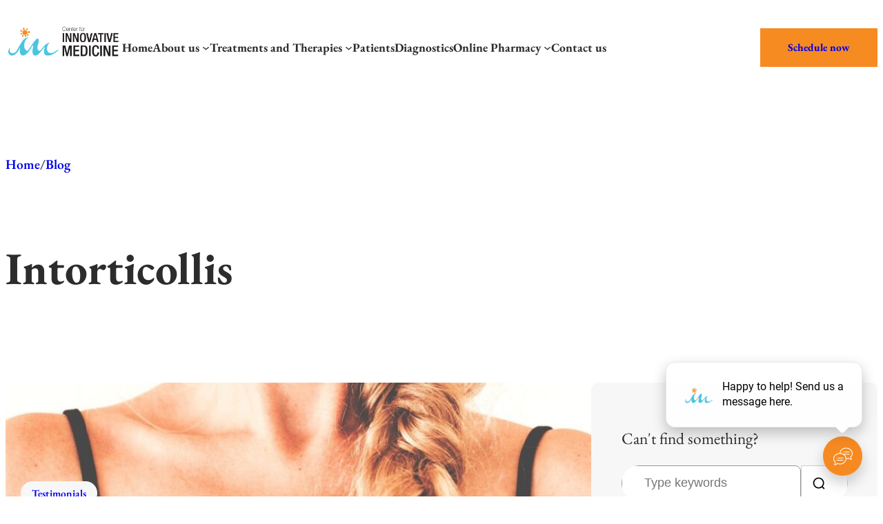

--- FILE ---
content_type: text/html; charset=UTF-8
request_url: https://centerforinnovativemedicine.com/tag/torticollis/
body_size: 25137
content:
<!DOCTYPE html>
<html lang="en-US" prefix="og: https://ogp.me/ns#">
<head>
	<meta charset="UTF-8" />
	<meta name="viewport" content="width=device-width, initial-scale=1" />
	<style>img:is([sizes="auto" i], [sizes^="auto," i]) { contain-intrinsic-size: 3000px 1500px }</style>
	<script>window._wca = window._wca || [];</script>

	<!-- This site is optimized with the Yoast SEO plugin v23.4 - https://yoast.com/wordpress/plugins/seo/ -->
	<link rel="canonical" href="https://centerforinnovativemedicine.com/tag/torticollis/" />
	<meta property="og:locale" content="en_US" />
	<meta property="og:type" content="article" />
	<meta property="og:title" content="torticollis Archives - Center for Innovative Medicine Honolulu" />
	<meta property="og:url" content="https://centerforinnovativemedicine.com/tag/torticollis/" />
	<meta property="og:site_name" content="Center for Innovative Medicine Honolulu" />
	<script type="application/ld+json" class="yoast-schema-graph">{"@context":"https://schema.org","@graph":[{"@type":"CollectionPage","@id":"https://centerforinnovativemedicine.com/tag/torticollis/","url":"https://centerforinnovativemedicine.com/tag/torticollis/","name":"torticollis Archives - Center for Innovative Medicine Honolulu","isPartOf":{"@id":"https://centerforinnovativemedicine.com/#website"},"primaryImageOfPage":{"@id":"https://centerforinnovativemedicine.com/tag/torticollis/#primaryimage"},"image":{"@id":"https://centerforinnovativemedicine.com/tag/torticollis/#primaryimage"},"thumbnailUrl":"https://centerforinnovativemedicine.com/wp-content/uploads/2014/11/adults-1853851_1280.jpg","breadcrumb":{"@id":"https://centerforinnovativemedicine.com/tag/torticollis/#breadcrumb"},"inLanguage":"en-US"},{"@type":"ImageObject","inLanguage":"en-US","@id":"https://centerforinnovativemedicine.com/tag/torticollis/#primaryimage","url":"https://centerforinnovativemedicine.com/wp-content/uploads/2014/11/adults-1853851_1280.jpg","contentUrl":"https://centerforinnovativemedicine.com/wp-content/uploads/2014/11/adults-1853851_1280.jpg","width":1280,"height":853},{"@type":"BreadcrumbList","@id":"https://centerforinnovativemedicine.com/tag/torticollis/#breadcrumb","itemListElement":[{"@type":"ListItem","position":1,"name":"Home","item":"https://centerforinnovativemedicine.com/"},{"@type":"ListItem","position":2,"name":"torticollis"}]},{"@type":"WebSite","@id":"https://centerforinnovativemedicine.com/#website","url":"https://centerforinnovativemedicine.com/","name":"Center for Innovative Medicine Honolulu","description":"Center for Innovative Medicine","publisher":{"@id":"https://centerforinnovativemedicine.com/#/schema/person/aae4358833542a12d90f424e928c346f"},"potentialAction":[{"@type":"SearchAction","target":{"@type":"EntryPoint","urlTemplate":"https://centerforinnovativemedicine.com/?s={search_term_string}"},"query-input":{"@type":"PropertyValueSpecification","valueRequired":true,"valueName":"search_term_string"}}],"inLanguage":"en-US"},{"@type":["Person","Organization"],"@id":"https://centerforinnovativemedicine.com/#/schema/person/aae4358833542a12d90f424e928c346f","name":"Center for Innovative Medicine","image":{"@type":"ImageObject","inLanguage":"en-US","@id":"https://centerforinnovativemedicine.com/#/schema/person/image/","url":"https://centerforinnovativemedicine.com/wp-content/uploads/2016/12/Karen-logo-website-568x163-black.png","contentUrl":"https://centerforinnovativemedicine.com/wp-content/uploads/2016/12/Karen-logo-website-568x163-black.png","width":568,"height":163,"caption":"Center for Innovative Medicine"},"logo":{"@id":"https://centerforinnovativemedicine.com/#/schema/person/image/"}}]}</script>
	<!-- / Yoast SEO plugin. -->



<!-- Search Engine Optimization by Rank Math - https://rankmath.com/ -->
<meta name="robots" content="follow, noindex"/>
<meta property="og:locale" content="en_US" />
<meta property="og:type" content="article" />
<meta property="og:title" content="torticollis - Center for Innovative Medicine Honolulu" />
<meta property="og:url" content="https://centerforinnovativemedicine.com/tag/torticollis/" />
<meta property="og:site_name" content="Center for Innovative Medicine Honolulu" />
<meta name="twitter:card" content="summary_large_image" />
<meta name="twitter:title" content="torticollis - Center for Innovative Medicine Honolulu" />
<meta name="twitter:label1" content="Posts" />
<meta name="twitter:data1" content="1" />
<script type="application/ld+json" class="rank-math-schema">{"@context":"https://schema.org","@graph":[{"@type":"Person","@id":"https://centerforinnovativemedicine.com/#person","name":"Center for Innovative Medicine Honolulu","image":{"@type":"ImageObject","@id":"https://centerforinnovativemedicine.com/#logo","url":"https://centerforinnovativemedicine.com/ktanwp/wp-content/uploads/2014/11/logo-website-145x165-black.png","contentUrl":"https://centerforinnovativemedicine.com/ktanwp/wp-content/uploads/2014/11/logo-website-145x165-black.png","caption":"Center for Innovative Medicine Honolulu","inLanguage":"en-US","width":"145","height":"165"}},{"@type":"WebSite","@id":"https://centerforinnovativemedicine.com/#website","url":"https://centerforinnovativemedicine.com","name":"Center for Innovative Medicine Honolulu","publisher":{"@id":"https://centerforinnovativemedicine.com/#person"},"inLanguage":"en-US"},{"@type":"CollectionPage","@id":"https://centerforinnovativemedicine.com/tag/torticollis/#webpage","url":"https://centerforinnovativemedicine.com/tag/torticollis/","name":"torticollis - Center for Innovative Medicine Honolulu","isPartOf":{"@id":"https://centerforinnovativemedicine.com/#website"},"inLanguage":"en-US"}]}</script>
<!-- /Rank Math WordPress SEO plugin -->

<title>torticollis - Center for Innovative Medicine Honolulu</title>
<link rel='dns-prefetch' href='//stats.wp.com' />
<link rel="alternate" type="application/rss+xml" title="Center for Innovative Medicine Honolulu &raquo; Feed" href="https://centerforinnovativemedicine.com/feed/" />
<link rel="alternate" type="application/rss+xml" title="Center for Innovative Medicine Honolulu &raquo; Comments Feed" href="https://centerforinnovativemedicine.com/comments/feed/" />
<link rel="alternate" type="application/rss+xml" title="Center for Innovative Medicine Honolulu &raquo; torticollis Tag Feed" href="https://centerforinnovativemedicine.com/tag/torticollis/feed/" />
<script>
window._wpemojiSettings = {"baseUrl":"https:\/\/s.w.org\/images\/core\/emoji\/15.0.3\/72x72\/","ext":".png","svgUrl":"https:\/\/s.w.org\/images\/core\/emoji\/15.0.3\/svg\/","svgExt":".svg","source":{"concatemoji":"https:\/\/centerforinnovativemedicine.com\/wp-includes\/js\/wp-emoji-release.min.js?ver=d3d8c8dcc573d9567b4e35d5026cc12b"}};
/*! This file is auto-generated */
!function(i,n){var o,s,e;function c(e){try{var t={supportTests:e,timestamp:(new Date).valueOf()};sessionStorage.setItem(o,JSON.stringify(t))}catch(e){}}function p(e,t,n){e.clearRect(0,0,e.canvas.width,e.canvas.height),e.fillText(t,0,0);var t=new Uint32Array(e.getImageData(0,0,e.canvas.width,e.canvas.height).data),r=(e.clearRect(0,0,e.canvas.width,e.canvas.height),e.fillText(n,0,0),new Uint32Array(e.getImageData(0,0,e.canvas.width,e.canvas.height).data));return t.every(function(e,t){return e===r[t]})}function u(e,t,n){switch(t){case"flag":return n(e,"\ud83c\udff3\ufe0f\u200d\u26a7\ufe0f","\ud83c\udff3\ufe0f\u200b\u26a7\ufe0f")?!1:!n(e,"\ud83c\uddfa\ud83c\uddf3","\ud83c\uddfa\u200b\ud83c\uddf3")&&!n(e,"\ud83c\udff4\udb40\udc67\udb40\udc62\udb40\udc65\udb40\udc6e\udb40\udc67\udb40\udc7f","\ud83c\udff4\u200b\udb40\udc67\u200b\udb40\udc62\u200b\udb40\udc65\u200b\udb40\udc6e\u200b\udb40\udc67\u200b\udb40\udc7f");case"emoji":return!n(e,"\ud83d\udc26\u200d\u2b1b","\ud83d\udc26\u200b\u2b1b")}return!1}function f(e,t,n){var r="undefined"!=typeof WorkerGlobalScope&&self instanceof WorkerGlobalScope?new OffscreenCanvas(300,150):i.createElement("canvas"),a=r.getContext("2d",{willReadFrequently:!0}),o=(a.textBaseline="top",a.font="600 32px Arial",{});return e.forEach(function(e){o[e]=t(a,e,n)}),o}function t(e){var t=i.createElement("script");t.src=e,t.defer=!0,i.head.appendChild(t)}"undefined"!=typeof Promise&&(o="wpEmojiSettingsSupports",s=["flag","emoji"],n.supports={everything:!0,everythingExceptFlag:!0},e=new Promise(function(e){i.addEventListener("DOMContentLoaded",e,{once:!0})}),new Promise(function(t){var n=function(){try{var e=JSON.parse(sessionStorage.getItem(o));if("object"==typeof e&&"number"==typeof e.timestamp&&(new Date).valueOf()<e.timestamp+604800&&"object"==typeof e.supportTests)return e.supportTests}catch(e){}return null}();if(!n){if("undefined"!=typeof Worker&&"undefined"!=typeof OffscreenCanvas&&"undefined"!=typeof URL&&URL.createObjectURL&&"undefined"!=typeof Blob)try{var e="postMessage("+f.toString()+"("+[JSON.stringify(s),u.toString(),p.toString()].join(",")+"));",r=new Blob([e],{type:"text/javascript"}),a=new Worker(URL.createObjectURL(r),{name:"wpTestEmojiSupports"});return void(a.onmessage=function(e){c(n=e.data),a.terminate(),t(n)})}catch(e){}c(n=f(s,u,p))}t(n)}).then(function(e){for(var t in e)n.supports[t]=e[t],n.supports.everything=n.supports.everything&&n.supports[t],"flag"!==t&&(n.supports.everythingExceptFlag=n.supports.everythingExceptFlag&&n.supports[t]);n.supports.everythingExceptFlag=n.supports.everythingExceptFlag&&!n.supports.flag,n.DOMReady=!1,n.readyCallback=function(){n.DOMReady=!0}}).then(function(){return e}).then(function(){var e;n.supports.everything||(n.readyCallback(),(e=n.source||{}).concatemoji?t(e.concatemoji):e.wpemoji&&e.twemoji&&(t(e.twemoji),t(e.wpemoji)))}))}((window,document),window._wpemojiSettings);
</script>
<link rel='stylesheet' id='wp-block-image-css' href='https://centerforinnovativemedicine.com/wp-includes/blocks/image/style.min.css?ver=d3d8c8dcc573d9567b4e35d5026cc12b' media='all' />
<style id='wp-block-image-theme-inline-css'>
:root :where(.wp-block-image figcaption){color:#555;font-size:13px;text-align:center}.is-dark-theme :root :where(.wp-block-image figcaption){color:#ffffffa6}.wp-block-image{margin:0 0 1em}
</style>
<style id='wp-block-navigation-link-inline-css'>
.wp-block-navigation .wp-block-navigation-item__label{overflow-wrap:break-word}.wp-block-navigation .wp-block-navigation-item__description{display:none}.link-ui-tools{border-top:1px solid #f0f0f0;padding:8px}.link-ui-block-inserter{padding-top:8px}.link-ui-block-inserter__back{margin-left:8px;text-transform:uppercase}
</style>
<link rel='stylesheet' id='wp-block-navigation-css' href='https://centerforinnovativemedicine.com/wp-includes/blocks/navigation/style.min.css?ver=d3d8c8dcc573d9567b4e35d5026cc12b' media='all' />
<style id='wp-block-group-inline-css'>
.wp-block-group{box-sizing:border-box}:where(.wp-block-group.wp-block-group-is-layout-constrained){position:relative}
</style>
<style id='wp-block-group-theme-inline-css'>
:where(.wp-block-group.has-background){padding:1.25em 2.375em}
</style>
<style id='wp-block-button-inline-css'>
.wp-block-button__link{box-sizing:border-box;cursor:pointer;display:inline-block;text-align:center;word-break:break-word}.wp-block-button__link.aligncenter{text-align:center}.wp-block-button__link.alignright{text-align:right}:where(.wp-block-button__link){border-radius:9999px;box-shadow:none;padding:calc(.667em + 2px) calc(1.333em + 2px);text-decoration:none}.wp-block-button[style*=text-decoration] .wp-block-button__link{text-decoration:inherit}.wp-block-buttons>.wp-block-button.has-custom-width{max-width:none}.wp-block-buttons>.wp-block-button.has-custom-width .wp-block-button__link{width:100%}.wp-block-buttons>.wp-block-button.has-custom-font-size .wp-block-button__link{font-size:inherit}.wp-block-buttons>.wp-block-button.wp-block-button__width-25{width:calc(25% - var(--wp--style--block-gap, .5em)*.75)}.wp-block-buttons>.wp-block-button.wp-block-button__width-50{width:calc(50% - var(--wp--style--block-gap, .5em)*.5)}.wp-block-buttons>.wp-block-button.wp-block-button__width-75{width:calc(75% - var(--wp--style--block-gap, .5em)*.25)}.wp-block-buttons>.wp-block-button.wp-block-button__width-100{flex-basis:100%;width:100%}.wp-block-buttons.is-vertical>.wp-block-button.wp-block-button__width-25{width:25%}.wp-block-buttons.is-vertical>.wp-block-button.wp-block-button__width-50{width:50%}.wp-block-buttons.is-vertical>.wp-block-button.wp-block-button__width-75{width:75%}.wp-block-button.is-style-squared,.wp-block-button__link.wp-block-button.is-style-squared{border-radius:0}.wp-block-button.no-border-radius,.wp-block-button__link.no-border-radius{border-radius:0!important}:root :where(.wp-block-button .wp-block-button__link.is-style-outline),:root :where(.wp-block-button.is-style-outline>.wp-block-button__link){border:2px solid;padding:.667em 1.333em}:root :where(.wp-block-button .wp-block-button__link.is-style-outline:not(.has-text-color)),:root :where(.wp-block-button.is-style-outline>.wp-block-button__link:not(.has-text-color)){color:currentColor}:root :where(.wp-block-button .wp-block-button__link.is-style-outline:not(.has-background)),:root :where(.wp-block-button.is-style-outline>.wp-block-button__link:not(.has-background)){background-color:initial;background-image:none}
</style>
<style id='wp-block-buttons-inline-css'>
.wp-block-buttons.is-vertical{flex-direction:column}.wp-block-buttons.is-vertical>.wp-block-button:last-child{margin-bottom:0}.wp-block-buttons>.wp-block-button{display:inline-block;margin:0}.wp-block-buttons.is-content-justification-left{justify-content:flex-start}.wp-block-buttons.is-content-justification-left.is-vertical{align-items:flex-start}.wp-block-buttons.is-content-justification-center{justify-content:center}.wp-block-buttons.is-content-justification-center.is-vertical{align-items:center}.wp-block-buttons.is-content-justification-right{justify-content:flex-end}.wp-block-buttons.is-content-justification-right.is-vertical{align-items:flex-end}.wp-block-buttons.is-content-justification-space-between{justify-content:space-between}.wp-block-buttons.aligncenter{text-align:center}.wp-block-buttons:not(.is-content-justification-space-between,.is-content-justification-right,.is-content-justification-left,.is-content-justification-center) .wp-block-button.aligncenter{margin-left:auto;margin-right:auto;width:100%}.wp-block-buttons[style*=text-decoration] .wp-block-button,.wp-block-buttons[style*=text-decoration] .wp-block-button__link{text-decoration:inherit}.wp-block-buttons.has-custom-font-size .wp-block-button__link{font-size:inherit}.wp-block-button.aligncenter{text-align:center}
</style>
<style id='wp-block-template-part-theme-inline-css'>
:root :where(.wp-block-template-part.has-background){margin-bottom:0;margin-top:0;padding:1.25em 2.375em}
</style>
<style id='wp-block-paragraph-inline-css'>
.is-small-text{font-size:.875em}.is-regular-text{font-size:1em}.is-large-text{font-size:2.25em}.is-larger-text{font-size:3em}.has-drop-cap:not(:focus):first-letter{float:left;font-size:8.4em;font-style:normal;font-weight:100;line-height:.68;margin:.05em .1em 0 0;text-transform:uppercase}body.rtl .has-drop-cap:not(:focus):first-letter{float:none;margin-left:.1em}p.has-drop-cap.has-background{overflow:hidden}:root :where(p.has-background){padding:1.25em 2.375em}:where(p.has-text-color:not(.has-link-color)) a{color:inherit}p.has-text-align-left[style*="writing-mode:vertical-lr"],p.has-text-align-right[style*="writing-mode:vertical-rl"]{rotate:180deg}
</style>
<style id='wp-block-query-title-inline-css'>
.wp-block-query-title{box-sizing:border-box}
</style>
<style id='wp-block-term-description-inline-css'>
:where(.wp-block-term-description){box-sizing:border-box;margin-bottom:var(--wp--style--block-gap);margin-top:var(--wp--style--block-gap)}.wp-block-term-description p{margin-bottom:0;margin-top:0}
</style>
<style id='wp-block-post-terms-inline-css'>
.wp-block-post-terms{box-sizing:border-box}.wp-block-post-terms .wp-block-post-terms__separator{white-space:pre-wrap}
</style>
<link rel='stylesheet' id='wp-block-cover-css' href='https://centerforinnovativemedicine.com/wp-includes/blocks/cover/style.min.css?ver=d3d8c8dcc573d9567b4e35d5026cc12b' media='all' />
<style id='wp-block-post-title-inline-css'>
.wp-block-post-title{box-sizing:border-box;word-break:break-word}.wp-block-post-title :where(a){display:inline-block;font-family:inherit;font-size:inherit;font-style:inherit;font-weight:inherit;letter-spacing:inherit;line-height:inherit;text-decoration:inherit}
</style>
<style id='wp-block-post-author-inline-css'>
.wp-block-post-author{box-sizing:border-box;display:flex;flex-wrap:wrap}.wp-block-post-author__byline{font-size:.5em;margin-bottom:0;margin-top:0;width:100%}.wp-block-post-author__avatar{margin-right:1em}.wp-block-post-author__bio{font-size:.7em;margin-bottom:.7em}.wp-block-post-author__content{flex-basis:0;flex-grow:1}.wp-block-post-author__name{margin:0}
</style>
<style id='wp-block-post-date-inline-css'>
.wp-block-post-date{box-sizing:border-box}
</style>
<style id='wp-block-post-template-inline-css'>
.wp-block-post-template{list-style:none;margin-bottom:0;margin-top:0;max-width:100%;padding:0}.wp-block-post-template.is-flex-container{display:flex;flex-direction:row;flex-wrap:wrap;gap:1.25em}.wp-block-post-template.is-flex-container>li{margin:0;width:100%}@media (min-width:600px){.wp-block-post-template.is-flex-container.is-flex-container.columns-2>li{width:calc(50% - .625em)}.wp-block-post-template.is-flex-container.is-flex-container.columns-3>li{width:calc(33.33333% - .83333em)}.wp-block-post-template.is-flex-container.is-flex-container.columns-4>li{width:calc(25% - .9375em)}.wp-block-post-template.is-flex-container.is-flex-container.columns-5>li{width:calc(20% - 1em)}.wp-block-post-template.is-flex-container.is-flex-container.columns-6>li{width:calc(16.66667% - 1.04167em)}}@media (max-width:600px){.wp-block-post-template-is-layout-grid.wp-block-post-template-is-layout-grid.wp-block-post-template-is-layout-grid.wp-block-post-template-is-layout-grid{grid-template-columns:1fr}}.wp-block-post-template-is-layout-constrained>li>.alignright,.wp-block-post-template-is-layout-flow>li>.alignright{float:right;margin-inline-end:0;margin-inline-start:2em}.wp-block-post-template-is-layout-constrained>li>.alignleft,.wp-block-post-template-is-layout-flow>li>.alignleft{float:left;margin-inline-end:2em;margin-inline-start:0}.wp-block-post-template-is-layout-constrained>li>.aligncenter,.wp-block-post-template-is-layout-flow>li>.aligncenter{margin-inline-end:auto;margin-inline-start:auto}
</style>
<style id='wp-block-query-pagination-inline-css'>
.wp-block-query-pagination.is-content-justification-space-between>.wp-block-query-pagination-next:last-of-type{margin-inline-start:auto}.wp-block-query-pagination.is-content-justification-space-between>.wp-block-query-pagination-previous:first-child{margin-inline-end:auto}.wp-block-query-pagination .wp-block-query-pagination-previous-arrow{display:inline-block;margin-right:1ch}.wp-block-query-pagination .wp-block-query-pagination-previous-arrow:not(.is-arrow-chevron){transform:scaleX(1)}.wp-block-query-pagination .wp-block-query-pagination-next-arrow{display:inline-block;margin-left:1ch}.wp-block-query-pagination .wp-block-query-pagination-next-arrow:not(.is-arrow-chevron){transform:scaleX(1)}.wp-block-query-pagination.aligncenter{justify-content:center}
</style>
<style id='wp-block-heading-inline-css'>
h1.has-background,h2.has-background,h3.has-background,h4.has-background,h5.has-background,h6.has-background{padding:1.25em 2.375em}h1.has-text-align-left[style*=writing-mode]:where([style*=vertical-lr]),h1.has-text-align-right[style*=writing-mode]:where([style*=vertical-rl]),h2.has-text-align-left[style*=writing-mode]:where([style*=vertical-lr]),h2.has-text-align-right[style*=writing-mode]:where([style*=vertical-rl]),h3.has-text-align-left[style*=writing-mode]:where([style*=vertical-lr]),h3.has-text-align-right[style*=writing-mode]:where([style*=vertical-rl]),h4.has-text-align-left[style*=writing-mode]:where([style*=vertical-lr]),h4.has-text-align-right[style*=writing-mode]:where([style*=vertical-rl]),h5.has-text-align-left[style*=writing-mode]:where([style*=vertical-lr]),h5.has-text-align-right[style*=writing-mode]:where([style*=vertical-rl]),h6.has-text-align-left[style*=writing-mode]:where([style*=vertical-lr]),h6.has-text-align-right[style*=writing-mode]:where([style*=vertical-rl]){rotate:180deg}
</style>
<style id='wp-block-search-inline-css'>
.wp-block-search__button{margin-left:10px;word-break:normal}.wp-block-search__button.has-icon{line-height:0}.wp-block-search__button svg{height:1.25em;min-height:24px;min-width:24px;width:1.25em;fill:currentColor;vertical-align:text-bottom}:where(.wp-block-search__button){border:1px solid #ccc;padding:6px 10px}.wp-block-search__inside-wrapper{display:flex;flex:auto;flex-wrap:nowrap;max-width:100%}.wp-block-search__label{width:100%}.wp-block-search__input{appearance:none;border:1px solid #949494;flex-grow:1;margin-left:0;margin-right:0;min-width:3rem;padding:8px;text-decoration:unset!important}.wp-block-search.wp-block-search__button-only .wp-block-search__button{flex-shrink:0;margin-left:0;max-width:100%}.wp-block-search.wp-block-search__button-only .wp-block-search__button[aria-expanded=true]{max-width:calc(100% - 100px)}.wp-block-search.wp-block-search__button-only .wp-block-search__inside-wrapper{min-width:0!important;transition-property:width}.wp-block-search.wp-block-search__button-only .wp-block-search__input{flex-basis:100%;transition-duration:.3s}.wp-block-search.wp-block-search__button-only.wp-block-search__searchfield-hidden,.wp-block-search.wp-block-search__button-only.wp-block-search__searchfield-hidden .wp-block-search__inside-wrapper{overflow:hidden}.wp-block-search.wp-block-search__button-only.wp-block-search__searchfield-hidden .wp-block-search__input{border-left-width:0!important;border-right-width:0!important;flex-basis:0;flex-grow:0;margin:0;min-width:0!important;padding-left:0!important;padding-right:0!important;width:0!important}:where(.wp-block-search__input){font-family:inherit;font-size:inherit;font-style:inherit;font-weight:inherit;letter-spacing:inherit;line-height:inherit;text-transform:inherit}:where(.wp-block-search__button-inside .wp-block-search__inside-wrapper){border:1px solid #949494;box-sizing:border-box;padding:4px}:where(.wp-block-search__button-inside .wp-block-search__inside-wrapper) .wp-block-search__input{border:none;border-radius:0;padding:0 4px}:where(.wp-block-search__button-inside .wp-block-search__inside-wrapper) .wp-block-search__input:focus{outline:none}:where(.wp-block-search__button-inside .wp-block-search__inside-wrapper) :where(.wp-block-search__button){padding:4px 8px}.wp-block-search.aligncenter .wp-block-search__inside-wrapper{margin:auto}.wp-block[data-align=right] .wp-block-search.wp-block-search__button-only .wp-block-search__inside-wrapper{float:right}
</style>
<style id='wp-block-search-theme-inline-css'>
.wp-block-search .wp-block-search__label{font-weight:700}.wp-block-search__button{border:1px solid #ccc;padding:.375em .625em}
</style>
<style id='wp-block-post-featured-image-inline-css'>
.wp-block-post-featured-image{margin-left:0;margin-right:0}.wp-block-post-featured-image a{display:block;height:100%}.wp-block-post-featured-image :where(img){box-sizing:border-box;height:auto;max-width:100%;vertical-align:bottom;width:100%}.wp-block-post-featured-image.alignfull img,.wp-block-post-featured-image.alignwide img{width:100%}.wp-block-post-featured-image .wp-block-post-featured-image__overlay.has-background-dim{background-color:#000;inset:0;position:absolute}.wp-block-post-featured-image{position:relative}.wp-block-post-featured-image .wp-block-post-featured-image__overlay.has-background-gradient{background-color:initial}.wp-block-post-featured-image .wp-block-post-featured-image__overlay.has-background-dim-0{opacity:0}.wp-block-post-featured-image .wp-block-post-featured-image__overlay.has-background-dim-10{opacity:.1}.wp-block-post-featured-image .wp-block-post-featured-image__overlay.has-background-dim-20{opacity:.2}.wp-block-post-featured-image .wp-block-post-featured-image__overlay.has-background-dim-30{opacity:.3}.wp-block-post-featured-image .wp-block-post-featured-image__overlay.has-background-dim-40{opacity:.4}.wp-block-post-featured-image .wp-block-post-featured-image__overlay.has-background-dim-50{opacity:.5}.wp-block-post-featured-image .wp-block-post-featured-image__overlay.has-background-dim-60{opacity:.6}.wp-block-post-featured-image .wp-block-post-featured-image__overlay.has-background-dim-70{opacity:.7}.wp-block-post-featured-image .wp-block-post-featured-image__overlay.has-background-dim-80{opacity:.8}.wp-block-post-featured-image .wp-block-post-featured-image__overlay.has-background-dim-90{opacity:.9}.wp-block-post-featured-image .wp-block-post-featured-image__overlay.has-background-dim-100{opacity:1}.wp-block-post-featured-image:where(.alignleft,.alignright){width:100%}
</style>
<style id='wp-block-columns-inline-css'>
.wp-block-columns{align-items:normal!important;box-sizing:border-box;display:flex;flex-wrap:wrap!important}@media (min-width:782px){.wp-block-columns{flex-wrap:nowrap!important}}.wp-block-columns.are-vertically-aligned-top{align-items:flex-start}.wp-block-columns.are-vertically-aligned-center{align-items:center}.wp-block-columns.are-vertically-aligned-bottom{align-items:flex-end}@media (max-width:781px){.wp-block-columns:not(.is-not-stacked-on-mobile)>.wp-block-column{flex-basis:100%!important}}@media (min-width:782px){.wp-block-columns:not(.is-not-stacked-on-mobile)>.wp-block-column{flex-basis:0;flex-grow:1}.wp-block-columns:not(.is-not-stacked-on-mobile)>.wp-block-column[style*=flex-basis]{flex-grow:0}}.wp-block-columns.is-not-stacked-on-mobile{flex-wrap:nowrap!important}.wp-block-columns.is-not-stacked-on-mobile>.wp-block-column{flex-basis:0;flex-grow:1}.wp-block-columns.is-not-stacked-on-mobile>.wp-block-column[style*=flex-basis]{flex-grow:0}:where(.wp-block-columns){margin-bottom:1.75em}:where(.wp-block-columns.has-background){padding:1.25em 2.375em}.wp-block-column{flex-grow:1;min-width:0;overflow-wrap:break-word;word-break:break-word}.wp-block-column.is-vertically-aligned-top{align-self:flex-start}.wp-block-column.is-vertically-aligned-center{align-self:center}.wp-block-column.is-vertically-aligned-bottom{align-self:flex-end}.wp-block-column.is-vertically-aligned-stretch{align-self:stretch}.wp-block-column.is-vertically-aligned-bottom,.wp-block-column.is-vertically-aligned-center,.wp-block-column.is-vertically-aligned-top{width:100%}
</style>
<link rel='stylesheet' id='wp-block-social-links-css' href='https://centerforinnovativemedicine.com/wp-includes/blocks/social-links/style.min.css?ver=d3d8c8dcc573d9567b4e35d5026cc12b' media='all' />
<style id='wp-block-categories-inline-css'>
.wp-block-categories{box-sizing:border-box}.wp-block-categories.alignleft{margin-right:2em}.wp-block-categories.alignright{margin-left:2em}.wp-block-categories.wp-block-categories-dropdown.aligncenter{text-align:center}.wp-block-categories .wp-block-categories__label{display:block;width:100%}
</style>
<style id='wp-block-tag-cloud-inline-css'>
.wp-block-tag-cloud{box-sizing:border-box}.wp-block-tag-cloud.aligncenter{justify-content:center;text-align:center}.wp-block-tag-cloud.alignfull{padding-left:1em;padding-right:1em}.wp-block-tag-cloud a{display:inline-block;margin-right:5px}.wp-block-tag-cloud span{display:inline-block;margin-left:5px;text-decoration:none}:root :where(.wp-block-tag-cloud.is-style-outline){display:flex;flex-wrap:wrap;gap:1ch}:root :where(.wp-block-tag-cloud.is-style-outline a){border:1px solid;font-size:unset!important;margin-right:0;padding:1ch 2ch;text-decoration:none!important}
</style>
<style id='wp-block-spacer-inline-css'>
.wp-block-spacer{clear:both}
</style>
<style id='wp-emoji-styles-inline-css'>

	img.wp-smiley, img.emoji {
		display: inline !important;
		border: none !important;
		box-shadow: none !important;
		height: 1em !important;
		width: 1em !important;
		margin: 0 0.07em !important;
		vertical-align: -0.1em !important;
		background: none !important;
		padding: 0 !important;
	}
</style>
<style id='wp-block-library-inline-css'>
:root{--wp-admin-theme-color:#007cba;--wp-admin-theme-color--rgb:0,124,186;--wp-admin-theme-color-darker-10:#006ba1;--wp-admin-theme-color-darker-10--rgb:0,107,161;--wp-admin-theme-color-darker-20:#005a87;--wp-admin-theme-color-darker-20--rgb:0,90,135;--wp-admin-border-width-focus:2px;--wp-block-synced-color:#7a00df;--wp-block-synced-color--rgb:122,0,223;--wp-bound-block-color:var(--wp-block-synced-color)}@media (min-resolution:192dpi){:root{--wp-admin-border-width-focus:1.5px}}.wp-element-button{cursor:pointer}:root{--wp--preset--font-size--normal:16px;--wp--preset--font-size--huge:42px}:root .has-very-light-gray-background-color{background-color:#eee}:root .has-very-dark-gray-background-color{background-color:#313131}:root .has-very-light-gray-color{color:#eee}:root .has-very-dark-gray-color{color:#313131}:root .has-vivid-green-cyan-to-vivid-cyan-blue-gradient-background{background:linear-gradient(135deg,#00d084,#0693e3)}:root .has-purple-crush-gradient-background{background:linear-gradient(135deg,#34e2e4,#4721fb 50%,#ab1dfe)}:root .has-hazy-dawn-gradient-background{background:linear-gradient(135deg,#faaca8,#dad0ec)}:root .has-subdued-olive-gradient-background{background:linear-gradient(135deg,#fafae1,#67a671)}:root .has-atomic-cream-gradient-background{background:linear-gradient(135deg,#fdd79a,#004a59)}:root .has-nightshade-gradient-background{background:linear-gradient(135deg,#330968,#31cdcf)}:root .has-midnight-gradient-background{background:linear-gradient(135deg,#020381,#2874fc)}.has-regular-font-size{font-size:1em}.has-larger-font-size{font-size:2.625em}.has-normal-font-size{font-size:var(--wp--preset--font-size--normal)}.has-huge-font-size{font-size:var(--wp--preset--font-size--huge)}.has-text-align-center{text-align:center}.has-text-align-left{text-align:left}.has-text-align-right{text-align:right}#end-resizable-editor-section{display:none}.aligncenter{clear:both}.items-justified-left{justify-content:flex-start}.items-justified-center{justify-content:center}.items-justified-right{justify-content:flex-end}.items-justified-space-between{justify-content:space-between}.screen-reader-text{border:0;clip:rect(1px,1px,1px,1px);clip-path:inset(50%);height:1px;margin:-1px;overflow:hidden;padding:0;position:absolute;width:1px;word-wrap:normal!important}.screen-reader-text:focus{background-color:#ddd;clip:auto!important;clip-path:none;color:#444;display:block;font-size:1em;height:auto;left:5px;line-height:normal;padding:15px 23px 14px;text-decoration:none;top:5px;width:auto;z-index:100000}html :where(.has-border-color){border-style:solid}html :where([style*=border-top-color]){border-top-style:solid}html :where([style*=border-right-color]){border-right-style:solid}html :where([style*=border-bottom-color]){border-bottom-style:solid}html :where([style*=border-left-color]){border-left-style:solid}html :where([style*=border-width]){border-style:solid}html :where([style*=border-top-width]){border-top-style:solid}html :where([style*=border-right-width]){border-right-style:solid}html :where([style*=border-bottom-width]){border-bottom-style:solid}html :where([style*=border-left-width]){border-left-style:solid}html :where(img[class*=wp-image-]){height:auto;max-width:100%}:where(figure){margin:0 0 1em}html :where(.is-position-sticky){--wp-admin--admin-bar--position-offset:var(--wp-admin--admin-bar--height,0px)}@media screen and (max-width:600px){html :where(.is-position-sticky){--wp-admin--admin-bar--position-offset:0px}}
</style>
<style id='global-styles-inline-css'>
:root{--wp--preset--aspect-ratio--square: 1;--wp--preset--aspect-ratio--4-3: 4/3;--wp--preset--aspect-ratio--3-4: 3/4;--wp--preset--aspect-ratio--3-2: 3/2;--wp--preset--aspect-ratio--2-3: 2/3;--wp--preset--aspect-ratio--16-9: 16/9;--wp--preset--aspect-ratio--9-16: 9/16;--wp--preset--color--black: #000000;--wp--preset--color--cyan-bluish-gray: #abb8c3;--wp--preset--color--white: #ffffff;--wp--preset--color--pale-pink: #f78da7;--wp--preset--color--vivid-red: #cf2e2e;--wp--preset--color--luminous-vivid-orange: #ff6900;--wp--preset--color--luminous-vivid-amber: #fcb900;--wp--preset--color--light-green-cyan: #7bdcb5;--wp--preset--color--vivid-green-cyan: #00d084;--wp--preset--color--pale-cyan-blue: #8ed1fc;--wp--preset--color--vivid-cyan-blue: #0693e3;--wp--preset--color--vivid-purple: #9b51e0;--wp--preset--color--primary: #1AAD64;--wp--preset--color--secondary: #4bc5df;--wp--preset--color--lemmonary: #FFE156;--wp--preset--color--body: #2C2C2C;--wp--preset--color--body-alt: #FCFCFC;--wp--preset--color--paragraph: #1C1C1C;--wp--preset--color--paragraph-alt: #757575;--wp--preset--color--meta: #5C5C5C;--wp--preset--color--border: #7C7C7C;--wp--preset--color--border-alt: #E0E0E0;--wp--preset--color--midground: #F7F7F7;--wp--preset--color--midground-alt: #ececec;--wp--preset--color--midground-alt-2: #F2FBF7;--wp--preset--color--background: #FFFFFF;--wp--preset--color--background-alt: #111111;--wp--preset--color--transparent: #ffffff00;--wp--preset--color--custom-color-1: #aad158;--wp--preset--gradient--vivid-cyan-blue-to-vivid-purple: linear-gradient(135deg,rgba(6,147,227,1) 0%,rgb(155,81,224) 100%);--wp--preset--gradient--light-green-cyan-to-vivid-green-cyan: linear-gradient(135deg,rgb(122,220,180) 0%,rgb(0,208,130) 100%);--wp--preset--gradient--luminous-vivid-amber-to-luminous-vivid-orange: linear-gradient(135deg,rgba(252,185,0,1) 0%,rgba(255,105,0,1) 100%);--wp--preset--gradient--luminous-vivid-orange-to-vivid-red: linear-gradient(135deg,rgba(255,105,0,1) 0%,rgb(207,46,46) 100%);--wp--preset--gradient--very-light-gray-to-cyan-bluish-gray: linear-gradient(135deg,rgb(238,238,238) 0%,rgb(169,184,195) 100%);--wp--preset--gradient--cool-to-warm-spectrum: linear-gradient(135deg,rgb(74,234,220) 0%,rgb(151,120,209) 20%,rgb(207,42,186) 40%,rgb(238,44,130) 60%,rgb(251,105,98) 80%,rgb(254,248,76) 100%);--wp--preset--gradient--blush-light-purple: linear-gradient(135deg,rgb(255,206,236) 0%,rgb(152,150,240) 100%);--wp--preset--gradient--blush-bordeaux: linear-gradient(135deg,rgb(254,205,165) 0%,rgb(254,45,45) 50%,rgb(107,0,62) 100%);--wp--preset--gradient--luminous-dusk: linear-gradient(135deg,rgb(255,203,112) 0%,rgb(199,81,192) 50%,rgb(65,88,208) 100%);--wp--preset--gradient--pale-ocean: linear-gradient(135deg,rgb(255,245,203) 0%,rgb(182,227,212) 50%,rgb(51,167,181) 100%);--wp--preset--gradient--electric-grass: linear-gradient(135deg,rgb(202,248,128) 0%,rgb(113,206,126) 100%);--wp--preset--gradient--midnight: linear-gradient(135deg,rgb(2,3,129) 0%,rgb(40,116,252) 100%);--wp--preset--font-size--small: clamp(1.125rem, 1.125rem + ((1vw - 0.2rem) * 0.156), 1.25rem);--wp--preset--font-size--medium: clamp(1.5rem, 1.5rem + ((1vw - 0.2rem) * 0.469), 1.875rem);--wp--preset--font-size--large: clamp(2.25rem, 2.25rem + ((1vw - 0.2rem) * 0.938), 3rem);--wp--preset--font-size--x-large: clamp(25.014px, 1.563rem + ((1vw - 3.2px) * 1.327), 42px);--wp--preset--font-size--tiny: clamp(0.875rem, 0.875rem + ((1vw - 0.2rem) * 0.156), 1rem);--wp--preset--font-size--tiny-plus: clamp(1rem, 1rem + ((1vw - 0.2rem) * 0.156), 1.125rem);--wp--preset--font-size--small-plus: clamp(1.35rem, 1.35rem + ((1vw - 0.2rem) * 0.188), 1.5rem);--wp--preset--font-size--medium-plus: clamp(1.75rem, 1.75rem + ((1vw - 0.2rem) * 0.625), 2.25rem);--wp--preset--font-size--large-plus: clamp(2.75rem, 2.75rem + ((1vw - 0.2rem) * 0.938), 3.5rem);--wp--preset--font-size--huge: clamp(2.85rem, 2.85rem + ((1vw - 0.2rem) * 2.063), 4.5rem);--wp--preset--font-size--huge-plus: clamp(3.15rem, 3.15rem + ((1vw - 0.2rem) * 2.313), 5rem);--wp--preset--font-size--gigantic: clamp(3.5rem, 3.5rem + ((1vw - 0.2rem) * 3.125), 6rem);--wp--preset--font-family--system-font: -apple-system,BlinkMacSystemFont,"Segoe UI",Roboto,Oxygen-Sans,Ubuntu,Cantarell,"Helvetica Neue",sans-serif;--wp--preset--font-family--plus-jakarta: "Plus Jakarta Sans", sans-serif;--wp--preset--font-family--abel: Abel, sans-serif;--wp--preset--font-family--roboto: Roboto, sans-serif;--wp--preset--font-family--lato: Lato, sans-serif;--wp--preset--font-family--eb-garamond: "EB Garamond";--wp--preset--spacing--20: clamp(0.875rem, 0.875rem + ((1vw - 0.48rem) * 0.24), 1rem);--wp--preset--spacing--30: clamp(1.125rem, 1.125rem + ((1vw - 0.48rem) * 0.721), 1.5rem);--wp--preset--spacing--40: clamp(1.5rem, 1.5rem + ((1vw - 0.48rem) * 0.962), 2rem);--wp--preset--spacing--50: clamp(2.25rem, 2.25rem + ((1vw - 0.48rem) * 1.442), 3rem);--wp--preset--spacing--60: clamp(3rem, 3rem + ((1vw - 0.48rem) * 1.923), 4rem);--wp--preset--spacing--70: clamp(3.75rem, 3.75rem + ((1vw - 0.48rem) * 2.404), 5rem);--wp--preset--spacing--80: 5.06rem;--wp--preset--spacing--10: 0.5rem;--wp--preset--shadow--natural: 6px 6px 9px rgba(0, 0, 0, 0.2);--wp--preset--shadow--deep: 12px 12px 50px rgba(0, 0, 0, 0.4);--wp--preset--shadow--sharp: 6px 6px 0px rgba(0, 0, 0, 0.2);--wp--preset--shadow--outlined: 6px 6px 0px -3px rgba(255, 255, 255, 1), 6px 6px rgba(0, 0, 0, 1);--wp--preset--shadow--crisp: 6px 6px 0px rgba(0, 0, 0, 1);}:root { --wp--style--global--content-size: 774px;--wp--style--global--wide-size: 1600px; }:where(body) { margin: 0; }.wp-site-blocks { padding-top: var(--wp--style--root--padding-top); padding-bottom: var(--wp--style--root--padding-bottom); }.has-global-padding { padding-right: var(--wp--style--root--padding-right); padding-left: var(--wp--style--root--padding-left); }.has-global-padding > .alignfull { margin-right: calc(var(--wp--style--root--padding-right) * -1); margin-left: calc(var(--wp--style--root--padding-left) * -1); }.has-global-padding :where(:not(.alignfull.is-layout-flow) > .has-global-padding:not(.wp-block-block, .alignfull)) { padding-right: 0; padding-left: 0; }.has-global-padding :where(:not(.alignfull.is-layout-flow) > .has-global-padding:not(.wp-block-block, .alignfull)) > .alignfull { margin-left: 0; margin-right: 0; }.wp-site-blocks > .alignleft { float: left; margin-right: 2em; }.wp-site-blocks > .alignright { float: right; margin-left: 2em; }.wp-site-blocks > .aligncenter { justify-content: center; margin-left: auto; margin-right: auto; }:where(.wp-site-blocks) > * { margin-block-start: var(--wp--preset--spacing--30); margin-block-end: 0; }:where(.wp-site-blocks) > :first-child { margin-block-start: 0; }:where(.wp-site-blocks) > :last-child { margin-block-end: 0; }:root { --wp--style--block-gap: var(--wp--preset--spacing--30); }:root :where(.is-layout-flow) > :first-child{margin-block-start: 0;}:root :where(.is-layout-flow) > :last-child{margin-block-end: 0;}:root :where(.is-layout-flow) > *{margin-block-start: var(--wp--preset--spacing--30);margin-block-end: 0;}:root :where(.is-layout-constrained) > :first-child{margin-block-start: 0;}:root :where(.is-layout-constrained) > :last-child{margin-block-end: 0;}:root :where(.is-layout-constrained) > *{margin-block-start: var(--wp--preset--spacing--30);margin-block-end: 0;}:root :where(.is-layout-flex){gap: var(--wp--preset--spacing--30);}:root :where(.is-layout-grid){gap: var(--wp--preset--spacing--30);}.is-layout-flow > .alignleft{float: left;margin-inline-start: 0;margin-inline-end: 2em;}.is-layout-flow > .alignright{float: right;margin-inline-start: 2em;margin-inline-end: 0;}.is-layout-flow > .aligncenter{margin-left: auto !important;margin-right: auto !important;}.is-layout-constrained > .alignleft{float: left;margin-inline-start: 0;margin-inline-end: 2em;}.is-layout-constrained > .alignright{float: right;margin-inline-start: 2em;margin-inline-end: 0;}.is-layout-constrained > .aligncenter{margin-left: auto !important;margin-right: auto !important;}.is-layout-constrained > :where(:not(.alignleft):not(.alignright):not(.alignfull)){max-width: var(--wp--style--global--content-size);margin-left: auto !important;margin-right: auto !important;}.is-layout-constrained > .alignwide{max-width: var(--wp--style--global--wide-size);}body .is-layout-flex{display: flex;}.is-layout-flex{flex-wrap: wrap;align-items: center;}.is-layout-flex > :is(*, div){margin: 0;}body .is-layout-grid{display: grid;}.is-layout-grid > :is(*, div){margin: 0;}body{background-color: var(--wp--preset--color--background);color: var(--wp--preset--color--body);font-family: var(--wp--preset--font-family--eb-garamond);font-size: var(--wp--preset--font-size--tiny-plus);font-style: normal;font-weight: 400;line-height: 1.6;--wp--style--root--padding-top: 0px;--wp--style--root--padding-right: 0vw;--wp--style--root--padding-bottom: 0px;--wp--style--root--padding-left: 0vw;}a:where(:not(.wp-element-button)){color: var(--wp--preset--color--body);font-family: var(--wp--preset--font-family--eb-garamond);text-decoration: underline;}:root :where(a:where(:not(.wp-element-button)):hover){color: #f68b21;}h1, h2, h3, h4, h5, h6{font-family: var(--wp--preset--font-family--eb-garamond);font-style: normal;font-weight: 400;line-height: 1.3;}h1{font-family: var(--wp--preset--font-family--eb-garamond);font-size: var(--wp--preset--font-size--huge);font-style: normal;font-weight: 700;line-height: 1.3;}h2{font-family: var(--wp--preset--font-family--eb-garamond);font-size: var(--wp--preset--font-size--large-plus);font-style: normal;font-weight: 700;}h3{font-family: var(--wp--preset--font-family--eb-garamond);font-size: var(--wp--preset--font-size--medium-plus);font-style: normal;font-weight: 400;}h4{font-family: var(--wp--preset--font-family--eb-garamond);font-size: var(--wp--preset--font-size--large);font-style: normal;font-weight: 400;}h5{font-family: var(--wp--preset--font-family--eb-garamond);font-size: var(--wp--preset--font-size--small-plus);font-style: normal;font-weight: 400;}h6{font-family: var(--wp--preset--font-family--eb-garamond);font-size: var(--wp--preset--font-size--tiny-plus);font-style: normal;font-weight: 400;}:root :where(.wp-element-button, .wp-block-button__link){background-color: var(--wp--preset--color--custom-color-1);border-radius: 9999px;border-width: 0px;color: var(--wp--preset--color--white);font-family: var(--wp--preset--font-family--lato);font-size: var(--wp--preset--font-size--tiny-plus);font-style: normal;font-weight: 700;line-height: 1;padding-top: 1.334em;padding-right: 2.667em;padding-bottom: 1.334em;padding-left: 2.667em;text-decoration: none;}:root :where(.wp-element-button:hover, .wp-block-button__link:hover){background-color: var(--wp--preset--color--primary);color: var(--wp--preset--color--body-alt);}:root :where(.wp-element-caption, .wp-block-audio figcaption, .wp-block-embed figcaption, .wp-block-gallery figcaption, .wp-block-image figcaption, .wp-block-table figcaption, .wp-block-video figcaption){font-family: var(--wp--preset--font-family--eb-garamond);font-size: var(--wp--preset--font-size--small);font-style: normal;font-weight: 400;}.has-black-color{color: var(--wp--preset--color--black) !important;}.has-cyan-bluish-gray-color{color: var(--wp--preset--color--cyan-bluish-gray) !important;}.has-white-color{color: var(--wp--preset--color--white) !important;}.has-pale-pink-color{color: var(--wp--preset--color--pale-pink) !important;}.has-vivid-red-color{color: var(--wp--preset--color--vivid-red) !important;}.has-luminous-vivid-orange-color{color: var(--wp--preset--color--luminous-vivid-orange) !important;}.has-luminous-vivid-amber-color{color: var(--wp--preset--color--luminous-vivid-amber) !important;}.has-light-green-cyan-color{color: var(--wp--preset--color--light-green-cyan) !important;}.has-vivid-green-cyan-color{color: var(--wp--preset--color--vivid-green-cyan) !important;}.has-pale-cyan-blue-color{color: var(--wp--preset--color--pale-cyan-blue) !important;}.has-vivid-cyan-blue-color{color: var(--wp--preset--color--vivid-cyan-blue) !important;}.has-vivid-purple-color{color: var(--wp--preset--color--vivid-purple) !important;}.has-primary-color{color: var(--wp--preset--color--primary) !important;}.has-secondary-color{color: var(--wp--preset--color--secondary) !important;}.has-lemmonary-color{color: var(--wp--preset--color--lemmonary) !important;}.has-body-color{color: var(--wp--preset--color--body) !important;}.has-body-alt-color{color: var(--wp--preset--color--body-alt) !important;}.has-paragraph-color{color: var(--wp--preset--color--paragraph) !important;}.has-paragraph-alt-color{color: var(--wp--preset--color--paragraph-alt) !important;}.has-meta-color{color: var(--wp--preset--color--meta) !important;}.has-border-color{color: var(--wp--preset--color--border) !important;}.has-border-alt-color{color: var(--wp--preset--color--border-alt) !important;}.has-midground-color{color: var(--wp--preset--color--midground) !important;}.has-midground-alt-color{color: var(--wp--preset--color--midground-alt) !important;}.has-midground-alt-2-color{color: var(--wp--preset--color--midground-alt-2) !important;}.has-background-color{color: var(--wp--preset--color--background) !important;}.has-background-alt-color{color: var(--wp--preset--color--background-alt) !important;}.has-transparent-color{color: var(--wp--preset--color--transparent) !important;}.has-custom-color-1-color{color: var(--wp--preset--color--custom-color-1) !important;}.has-black-background-color{background-color: var(--wp--preset--color--black) !important;}.has-cyan-bluish-gray-background-color{background-color: var(--wp--preset--color--cyan-bluish-gray) !important;}.has-white-background-color{background-color: var(--wp--preset--color--white) !important;}.has-pale-pink-background-color{background-color: var(--wp--preset--color--pale-pink) !important;}.has-vivid-red-background-color{background-color: var(--wp--preset--color--vivid-red) !important;}.has-luminous-vivid-orange-background-color{background-color: var(--wp--preset--color--luminous-vivid-orange) !important;}.has-luminous-vivid-amber-background-color{background-color: var(--wp--preset--color--luminous-vivid-amber) !important;}.has-light-green-cyan-background-color{background-color: var(--wp--preset--color--light-green-cyan) !important;}.has-vivid-green-cyan-background-color{background-color: var(--wp--preset--color--vivid-green-cyan) !important;}.has-pale-cyan-blue-background-color{background-color: var(--wp--preset--color--pale-cyan-blue) !important;}.has-vivid-cyan-blue-background-color{background-color: var(--wp--preset--color--vivid-cyan-blue) !important;}.has-vivid-purple-background-color{background-color: var(--wp--preset--color--vivid-purple) !important;}.has-primary-background-color{background-color: var(--wp--preset--color--primary) !important;}.has-secondary-background-color{background-color: var(--wp--preset--color--secondary) !important;}.has-lemmonary-background-color{background-color: var(--wp--preset--color--lemmonary) !important;}.has-body-background-color{background-color: var(--wp--preset--color--body) !important;}.has-body-alt-background-color{background-color: var(--wp--preset--color--body-alt) !important;}.has-paragraph-background-color{background-color: var(--wp--preset--color--paragraph) !important;}.has-paragraph-alt-background-color{background-color: var(--wp--preset--color--paragraph-alt) !important;}.has-meta-background-color{background-color: var(--wp--preset--color--meta) !important;}.has-border-background-color{background-color: var(--wp--preset--color--border) !important;}.has-border-alt-background-color{background-color: var(--wp--preset--color--border-alt) !important;}.has-midground-background-color{background-color: var(--wp--preset--color--midground) !important;}.has-midground-alt-background-color{background-color: var(--wp--preset--color--midground-alt) !important;}.has-midground-alt-2-background-color{background-color: var(--wp--preset--color--midground-alt-2) !important;}.has-background-background-color{background-color: var(--wp--preset--color--background) !important;}.has-background-alt-background-color{background-color: var(--wp--preset--color--background-alt) !important;}.has-transparent-background-color{background-color: var(--wp--preset--color--transparent) !important;}.has-custom-color-1-background-color{background-color: var(--wp--preset--color--custom-color-1) !important;}.has-black-border-color{border-color: var(--wp--preset--color--black) !important;}.has-cyan-bluish-gray-border-color{border-color: var(--wp--preset--color--cyan-bluish-gray) !important;}.has-white-border-color{border-color: var(--wp--preset--color--white) !important;}.has-pale-pink-border-color{border-color: var(--wp--preset--color--pale-pink) !important;}.has-vivid-red-border-color{border-color: var(--wp--preset--color--vivid-red) !important;}.has-luminous-vivid-orange-border-color{border-color: var(--wp--preset--color--luminous-vivid-orange) !important;}.has-luminous-vivid-amber-border-color{border-color: var(--wp--preset--color--luminous-vivid-amber) !important;}.has-light-green-cyan-border-color{border-color: var(--wp--preset--color--light-green-cyan) !important;}.has-vivid-green-cyan-border-color{border-color: var(--wp--preset--color--vivid-green-cyan) !important;}.has-pale-cyan-blue-border-color{border-color: var(--wp--preset--color--pale-cyan-blue) !important;}.has-vivid-cyan-blue-border-color{border-color: var(--wp--preset--color--vivid-cyan-blue) !important;}.has-vivid-purple-border-color{border-color: var(--wp--preset--color--vivid-purple) !important;}.has-primary-border-color{border-color: var(--wp--preset--color--primary) !important;}.has-secondary-border-color{border-color: var(--wp--preset--color--secondary) !important;}.has-lemmonary-border-color{border-color: var(--wp--preset--color--lemmonary) !important;}.has-body-border-color{border-color: var(--wp--preset--color--body) !important;}.has-body-alt-border-color{border-color: var(--wp--preset--color--body-alt) !important;}.has-paragraph-border-color{border-color: var(--wp--preset--color--paragraph) !important;}.has-paragraph-alt-border-color{border-color: var(--wp--preset--color--paragraph-alt) !important;}.has-meta-border-color{border-color: var(--wp--preset--color--meta) !important;}.has-border-border-color{border-color: var(--wp--preset--color--border) !important;}.has-border-alt-border-color{border-color: var(--wp--preset--color--border-alt) !important;}.has-midground-border-color{border-color: var(--wp--preset--color--midground) !important;}.has-midground-alt-border-color{border-color: var(--wp--preset--color--midground-alt) !important;}.has-midground-alt-2-border-color{border-color: var(--wp--preset--color--midground-alt-2) !important;}.has-background-border-color{border-color: var(--wp--preset--color--background) !important;}.has-background-alt-border-color{border-color: var(--wp--preset--color--background-alt) !important;}.has-transparent-border-color{border-color: var(--wp--preset--color--transparent) !important;}.has-custom-color-1-border-color{border-color: var(--wp--preset--color--custom-color-1) !important;}.has-vivid-cyan-blue-to-vivid-purple-gradient-background{background: var(--wp--preset--gradient--vivid-cyan-blue-to-vivid-purple) !important;}.has-light-green-cyan-to-vivid-green-cyan-gradient-background{background: var(--wp--preset--gradient--light-green-cyan-to-vivid-green-cyan) !important;}.has-luminous-vivid-amber-to-luminous-vivid-orange-gradient-background{background: var(--wp--preset--gradient--luminous-vivid-amber-to-luminous-vivid-orange) !important;}.has-luminous-vivid-orange-to-vivid-red-gradient-background{background: var(--wp--preset--gradient--luminous-vivid-orange-to-vivid-red) !important;}.has-very-light-gray-to-cyan-bluish-gray-gradient-background{background: var(--wp--preset--gradient--very-light-gray-to-cyan-bluish-gray) !important;}.has-cool-to-warm-spectrum-gradient-background{background: var(--wp--preset--gradient--cool-to-warm-spectrum) !important;}.has-blush-light-purple-gradient-background{background: var(--wp--preset--gradient--blush-light-purple) !important;}.has-blush-bordeaux-gradient-background{background: var(--wp--preset--gradient--blush-bordeaux) !important;}.has-luminous-dusk-gradient-background{background: var(--wp--preset--gradient--luminous-dusk) !important;}.has-pale-ocean-gradient-background{background: var(--wp--preset--gradient--pale-ocean) !important;}.has-electric-grass-gradient-background{background: var(--wp--preset--gradient--electric-grass) !important;}.has-midnight-gradient-background{background: var(--wp--preset--gradient--midnight) !important;}.has-small-font-size{font-size: var(--wp--preset--font-size--small) !important;}.has-medium-font-size{font-size: var(--wp--preset--font-size--medium) !important;}.has-large-font-size{font-size: var(--wp--preset--font-size--large) !important;}.has-x-large-font-size{font-size: var(--wp--preset--font-size--x-large) !important;}.has-tiny-font-size{font-size: var(--wp--preset--font-size--tiny) !important;}.has-tiny-plus-font-size{font-size: var(--wp--preset--font-size--tiny-plus) !important;}.has-small-plus-font-size{font-size: var(--wp--preset--font-size--small-plus) !important;}.has-medium-plus-font-size{font-size: var(--wp--preset--font-size--medium-plus) !important;}.has-large-plus-font-size{font-size: var(--wp--preset--font-size--large-plus) !important;}.has-huge-font-size{font-size: var(--wp--preset--font-size--huge) !important;}.has-huge-plus-font-size{font-size: var(--wp--preset--font-size--huge-plus) !important;}.has-gigantic-font-size{font-size: var(--wp--preset--font-size--gigantic) !important;}.has-system-font-font-family{font-family: var(--wp--preset--font-family--system-font) !important;}.has-plus-jakarta-font-family{font-family: var(--wp--preset--font-family--plus-jakarta) !important;}.has-abel-font-family{font-family: var(--wp--preset--font-family--abel) !important;}.has-roboto-font-family{font-family: var(--wp--preset--font-family--roboto) !important;}.has-lato-font-family{font-family: var(--wp--preset--font-family--lato) !important;}.has-eb-garamond-font-family{font-family: var(--wp--preset--font-family--eb-garamond) !important;}
:root :where(.wp-block-button .wp-block-button__link){border-top-width: 0px;border-top-style: none;border-right-width: 0px;border-right-style: none;border-bottom-width: 0px;border-bottom-style: none;border-left-width: 0px;border-left-style: none;color: var(--wp--preset--color--body-alt);font-family: var(--wp--preset--font-family--lato);font-size: var(--wp--preset--font-size--tiny-plus);font-style: normal;font-weight: 700;line-height: 1.5;padding-top: 0;padding-right: 0;padding-bottom: 0;padding-left: 0;box-shadow: var(--wp--preset--shadow--natural);}
:root :where(.wp-block-button .wp-block-button__link a:where(:not(.wp-element-button))){color: var(--wp--preset--color--body-alt);}
:root :where(.wp-block-columns-is-layout-flow) > :first-child{margin-block-start: 0;}:root :where(.wp-block-columns-is-layout-flow) > :last-child{margin-block-end: 0;}:root :where(.wp-block-columns-is-layout-flow) > *{margin-block-start: 50px;margin-block-end: 0;}:root :where(.wp-block-columns-is-layout-constrained) > :first-child{margin-block-start: 0;}:root :where(.wp-block-columns-is-layout-constrained) > :last-child{margin-block-end: 0;}:root :where(.wp-block-columns-is-layout-constrained) > *{margin-block-start: 50px;margin-block-end: 0;}:root :where(.wp-block-columns-is-layout-flex){gap: 50px;}:root :where(.wp-block-columns-is-layout-grid){gap: 50px;}
:root :where(.wp-block-navigation){font-size: var(--wp--preset--font-size--tiny-plus);}
:root :where(.wp-block-navigation a:where(:not(.wp-element-button))){font-size: var(--wp--preset--font-size--tiny-plus);}
:root :where(.wp-block-post-title){font-size: var(--wp--preset--font-size--large-plus);line-height: 1.3;}
:root :where(.wp-block-post-author){font-size: var(--wp--preset--font-size--tiny);}
:root :where(.wp-block-post-date){font-size: var(--wp--preset--font-size--tiny);}
:root :where(p){border-top-width: 0px;border-top-style: none;border-right-width: 0px;border-right-style: none;border-bottom-width: 0px;border-bottom-style: none;border-left-width: 0px;border-left-style: none;color: var(--wp--preset--color--paragraph);margin-top: 0;margin-right: 0;margin-bottom: 0;margin-left: 0;padding-top: 0;padding-right: 0;padding-bottom: 0;padding-left: 0;}
:root :where(.wp-block-heading){padding-right: 0;padding-left: 0;}
:root :where(.wp-block-lemmony-companion-accordion){margin-top: 0;margin-right: var(--wp--preset--spacing--70);margin-bottom: 0;margin-left: var(--wp--preset--spacing--70);padding-top: 0;padding-right: var(--wp--preset--spacing--70);padding-bottom: 0;padding-left: var(--wp--preset--spacing--70);}
:root :where(.wp-block-cover){border-radius: 0px;border-top-width: 0px;border-top-style: none;border-right-width: 0px;border-right-style: none;border-bottom-width: 0px;border-bottom-style: none;border-left-width: 0px;border-left-style: none;line-height: 1.5;padding-top: 0px;padding-right: 0px;padding-bottom: 0px;padding-left: 0px;}
:root :where(.wp-block-cover h1,.wp-block-cover  h2,.wp-block-cover  h3,.wp-block-cover  h4,.wp-block-cover  h5,.wp-block-cover  h6){color: var(--wp--preset--color--body-alt);}
:root :where(.wp-block-group){border-radius: 0px;margin-top: 0;margin-bottom: 0;min-height: 0px;}
:root :where(.wp-block-buttons){font-family: var(--wp--preset--font-family--lato);font-size: var(--wp--preset--font-size--small);font-style: normal;font-weight: 400;margin-top: 0;margin-bottom: 0;padding-top: 0;padding-bottom: 0;text-transform: capitalize;}
</style>
<style id='core-block-supports-inline-css'>
.wp-container-core-navigation-is-layout-1{gap:40px;justify-content:flex-start;}.wp-container-core-group-is-layout-1{gap:var(--wp--preset--spacing--50);justify-content:space-between;}.wp-container-core-group-is-layout-2{flex-wrap:nowrap;gap:var(--wp--preset--spacing--40);}.wp-container-core-group-is-layout-3{justify-content:space-between;}.wp-container-core-group-is-layout-5{flex-wrap:nowrap;gap:var(--wp--preset--spacing--10);}.wp-container-core-group-is-layout-6{flex-wrap:nowrap;gap:var(--wp--preset--spacing--20);}.wp-container-core-group-is-layout-8{flex-wrap:nowrap;gap:0;justify-content:flex-start;}.wp-container-core-group-is-layout-9{flex-wrap:nowrap;gap:0;}.wp-container-core-group-is-layout-10 > *{margin-block-start:0;margin-block-end:0;}.wp-container-core-group-is-layout-10 > * + *{margin-block-start:var(--wp--preset--spacing--20);margin-block-end:0;}.wp-container-core-group-is-layout-11 > .alignfull{margin-right:calc(var(--wp--preset--spacing--50) * -1);margin-left:calc(var(--wp--preset--spacing--50) * -1);}.wp-container-core-group-is-layout-12 > .alignfull{margin-right:calc(var(--wp--preset--spacing--50) * -1);margin-left:calc(var(--wp--preset--spacing--50) * -1);}.wp-container-core-column-is-layout-3 > *{margin-block-start:0;margin-block-end:0;}.wp-container-core-column-is-layout-3 > * + *{margin-block-start:var(--wp--preset--spacing--10);margin-block-end:0;}.wp-container-core-columns-is-layout-1{flex-wrap:nowrap;gap:var(--wp--preset--spacing--40) var(--wp--preset--spacing--40);}.wp-container-core-column-is-layout-5 > *{margin-block-start:0;margin-block-end:0;}.wp-container-core-column-is-layout-5 > * + *{margin-block-start:var(--wp--preset--spacing--10);margin-block-end:0;}.wp-container-core-columns-is-layout-2{flex-wrap:nowrap;gap:var(--wp--preset--spacing--40) var(--wp--preset--spacing--40);}.wp-container-core-column-is-layout-7 > *{margin-block-start:0;margin-block-end:0;}.wp-container-core-column-is-layout-7 > * + *{margin-block-start:var(--wp--preset--spacing--10);margin-block-end:0;}.wp-container-core-columns-is-layout-3{flex-wrap:nowrap;gap:var(--wp--preset--spacing--40) var(--wp--preset--spacing--40);}.wp-container-core-group-is-layout-16 > .alignfull{margin-right:calc(var(--wp--preset--spacing--50) * -1);margin-left:calc(var(--wp--preset--spacing--50) * -1);}.wp-container-core-group-is-layout-17 > .alignfull{margin-right:calc(var(--wp--preset--spacing--50) * -1);margin-left:calc(var(--wp--preset--spacing--50) * -1);}.wp-container-core-group-is-layout-18 > .alignfull{margin-right:calc(var(--wp--preset--spacing--50) * -1);margin-left:calc(var(--wp--preset--spacing--50) * -1);}.wp-container-core-group-is-layout-19 > .alignfull{margin-right:calc(var(--wp--preset--spacing--50) * -1);margin-left:calc(var(--wp--preset--spacing--50) * -1);}.wp-container-core-group-is-layout-20 > *{margin-block-start:0;margin-block-end:0;}.wp-container-core-group-is-layout-20 > * + *{margin-block-start:var(--wp--preset--spacing--40);margin-block-end:0;}.wp-container-core-column-is-layout-8 > *{margin-block-start:0;margin-block-end:0;}.wp-container-core-column-is-layout-8 > * + *{margin-block-start:var(--wp--preset--spacing--40);margin-block-end:0;}.wp-container-core-columns-is-layout-4{flex-wrap:nowrap;gap:var(--wp--preset--spacing--50) var(--wp--preset--spacing--50);}.wp-container-core-group-is-layout-21 > *{margin-block-start:0;margin-block-end:0;}.wp-container-core-group-is-layout-21 > * + *{margin-block-start:0;margin-block-end:0;}.wp-container-core-column-is-layout-9 > *{margin-block-start:0;margin-block-end:0;}.wp-container-core-column-is-layout-9 > * + *{margin-block-start:var(--wp--preset--spacing--20);margin-block-end:0;}.wp-container-core-column-is-layout-10 > *{margin-block-start:0;margin-block-end:0;}.wp-container-core-column-is-layout-10 > * + *{margin-block-start:var(--wp--preset--spacing--20);margin-block-end:0;}.wp-container-core-column-is-layout-11 > *{margin-block-start:0;margin-block-end:0;}.wp-container-core-column-is-layout-11 > * + *{margin-block-start:var(--wp--preset--spacing--20);margin-block-end:0;}.wp-container-core-columns-is-layout-5{flex-wrap:nowrap;}.wp-container-core-column-is-layout-12 > *{margin-block-start:0;margin-block-end:0;}.wp-container-core-column-is-layout-12 > * + *{margin-block-start:var(--wp--preset--spacing--20);margin-block-end:0;}.wp-container-core-columns-is-layout-6{flex-wrap:nowrap;}.wp-container-core-columns-is-layout-7{flex-wrap:nowrap;}
</style>
<style id='wp-block-template-skip-link-inline-css'>

		.skip-link.screen-reader-text {
			border: 0;
			clip: rect(1px,1px,1px,1px);
			clip-path: inset(50%);
			height: 1px;
			margin: -1px;
			overflow: hidden;
			padding: 0;
			position: absolute !important;
			width: 1px;
			word-wrap: normal !important;
		}

		.skip-link.screen-reader-text:focus {
			background-color: #eee;
			clip: auto !important;
			clip-path: none;
			color: #444;
			display: block;
			font-size: 1em;
			height: auto;
			left: 5px;
			line-height: normal;
			padding: 15px 23px 14px;
			text-decoration: none;
			top: 5px;
			width: auto;
			z-index: 100000;
		}
</style>
<link rel='stylesheet' id='rs-plugin-settings-css' href='https://centerforinnovativemedicine.com/wp-content/plugins/revslider/public/assets/css/rs6.css?ver=6.4.8' media='all' />
<style id='rs-plugin-settings-inline-css'>
.tp-caption a{color:#ff7302;text-shadow:none;-webkit-transition:all 0.2s ease-out;-moz-transition:all 0.2s ease-out;-o-transition:all 0.2s ease-out;-ms-transition:all 0.2s ease-out}.tp-caption a:hover{color:#ffa902}
</style>
<link rel='stylesheet' id='rt-fontawsome-css' href='https://centerforinnovativemedicine.com/wp-content/plugins/the-post-grid/assets/vendor/font-awesome/css/font-awesome.min.css?ver=7.7.12' media='all' />
<link rel='stylesheet' id='rt-tpg-block-css' href='https://centerforinnovativemedicine.com/wp-content/plugins/the-post-grid/assets/css/tpg-block.min.css?ver=7.7.12' media='all' />
<link rel='stylesheet' id='woocommerce-layout-css' href='https://centerforinnovativemedicine.com/wp-content/plugins/woocommerce/assets/css/woocommerce-layout.css?ver=9.8.5' media='all' />
<style id='woocommerce-layout-inline-css'>

	.infinite-scroll .woocommerce-pagination {
		display: none;
	}
</style>
<link rel='stylesheet' id='woocommerce-smallscreen-css' href='https://centerforinnovativemedicine.com/wp-content/plugins/woocommerce/assets/css/woocommerce-smallscreen.css?ver=9.8.5' media='only screen and (max-width: 768px)' />
<link rel='stylesheet' id='woocommerce-general-css' href='https://centerforinnovativemedicine.com/wp-content/plugins/woocommerce/assets/css/woocommerce.css?ver=9.8.5' media='all' />
<link rel='stylesheet' id='woocommerce-blocktheme-css' href='https://centerforinnovativemedicine.com/wp-content/plugins/woocommerce/assets/css/woocommerce-blocktheme.css?ver=9.8.5' media='all' />
<style id='woocommerce-inline-inline-css'>
.woocommerce form .form-row .required { visibility: visible; }
</style>
<link rel='stylesheet' id='brands-styles-css' href='https://centerforinnovativemedicine.com/wp-content/plugins/woocommerce/assets/css/brands.css?ver=9.8.5' media='all' />
<link rel='stylesheet' id='lemmony-editor-css' href='https://centerforinnovativemedicine.com/wp-content/themes/lemmony/assets/css/styles.css?ver=1.6' media='all' />
<link rel='stylesheet' id='shiftnav-css' href='https://centerforinnovativemedicine.com/wp-content/plugins/shiftnav-responsive-mobile-menu/assets/css/shiftnav.min.css?ver=1.7.0.1' media='all' />
<link rel='stylesheet' id='shiftnav-font-awesome-css' href='https://centerforinnovativemedicine.com/wp-content/plugins/shiftnav-responsive-mobile-menu/assets/css/fontawesome/css/font-awesome.min.css?ver=1.7.0.1' media='all' />
<link rel='stylesheet' id='shiftnav-standard-dark-css' href='https://centerforinnovativemedicine.com/wp-content/plugins/shiftnav-responsive-mobile-menu/assets/css/skins/standard-dark.css?ver=1.7.0.1' media='all' />
<script src="https://centerforinnovativemedicine.com/wp-includes/js/jquery/jquery.min.js?ver=3.7.1" id="jquery-core-js"></script>
<script src="https://centerforinnovativemedicine.com/wp-includes/js/jquery/jquery-migrate.min.js?ver=3.4.1" id="jquery-migrate-js"></script>
<script src="https://centerforinnovativemedicine.com/wp-content/plugins/revslider/public/assets/js/rbtools.min.js?ver=6.4.5" id="tp-tools-js"></script>
<script src="https://centerforinnovativemedicine.com/wp-content/plugins/revslider/public/assets/js/rs6.min.js?ver=6.4.8" id="revmin-js"></script>
<script src="https://centerforinnovativemedicine.com/wp-content/plugins/woocommerce/assets/js/jquery-blockui/jquery.blockUI.min.js?ver=2.7.0-wc.9.8.5" id="jquery-blockui-js" defer data-wp-strategy="defer"></script>
<script id="wc-add-to-cart-js-extra">
var wc_add_to_cart_params = {"ajax_url":"\/wp-admin\/admin-ajax.php","wc_ajax_url":"\/?wc-ajax=%%endpoint%%","i18n_view_cart":"View cart","cart_url":"https:\/\/centerforinnovativemedicine.com\/?page_id=8414","is_cart":"","cart_redirect_after_add":"no"};
</script>
<script src="https://centerforinnovativemedicine.com/wp-content/plugins/woocommerce/assets/js/frontend/add-to-cart.min.js?ver=9.8.5" id="wc-add-to-cart-js" defer data-wp-strategy="defer"></script>
<script src="https://centerforinnovativemedicine.com/wp-content/plugins/woocommerce/assets/js/js-cookie/js.cookie.min.js?ver=2.1.4-wc.9.8.5" id="js-cookie-js" defer data-wp-strategy="defer"></script>
<script id="woocommerce-js-extra">
var woocommerce_params = {"ajax_url":"\/wp-admin\/admin-ajax.php","wc_ajax_url":"\/?wc-ajax=%%endpoint%%","i18n_password_show":"Show password","i18n_password_hide":"Hide password"};
</script>
<script src="https://centerforinnovativemedicine.com/wp-content/plugins/woocommerce/assets/js/frontend/woocommerce.min.js?ver=9.8.5" id="woocommerce-js" defer data-wp-strategy="defer"></script>
<script id="WCPAY_ASSETS-js-extra">
var wcpayAssets = {"url":"https:\/\/centerforinnovativemedicine.com\/wp-content\/plugins\/woocommerce-payments\/dist\/"};
</script>
<script src="https://stats.wp.com/s-202549.js" id="woocommerce-analytics-js" defer data-wp-strategy="defer"></script>
<link rel="https://api.w.org/" href="https://centerforinnovativemedicine.com/wp-json/" /><link rel="alternate" title="JSON" type="application/json" href="https://centerforinnovativemedicine.com/wp-json/wp/v2/tags/77" /><link rel="EditURI" type="application/rsd+xml" title="RSD" href="https://centerforinnovativemedicine.com/xmlrpc.php?rsd" />

<style type="text/css">.eafl-disclaimer-small { font-size: 0.8em; }
.eafl-disclaimer-smaller { font-size: 0.6em; }</style><!-- Global site tag (gtag.js) - Google Analytics -->
<script async src="https://www.googletagmanager.com/gtag/js?id=UA-56890425-1"></script>
<script>
  window.dataLayer = window.dataLayer || [];
  function gtag(){dataLayer.push(arguments);}
  gtag('js', new Date());

  gtag('config', 'UA-56890425-1');
</script>


<script src="https://widget.emitrr.com/v1.0.0/emitrr-widget.js"></script>
<script>
function docReady(fn) {
if (
document.readyState === "complete" ||
document.readyState === "interactive"
) {
setTimeout(fn, 1);
} else {
document.addEventListener("DOMContentLoaded", fn);
}
}
docReady(function () {
EmitrrWidget.init({
stylesPath: "https://widget.emitrr.com/v1.0.0/emitrr-widget.css",
businessName: "Center for Innovation Medicine",
teamBotId: "f607ee90-c778-11eb-b96a-4ff300eac3dc",
primaryColor: "rgb(246,138,33)",
promptAvatar: "https://widget.emitrr.com/avatar-icons/innovationmedicine.png"
});
});
</script>
	<!-- ShiftNav CSS
	================================================================ -->
	<style type="text/css" id="shiftnav-dynamic-css">

	@media only screen and (min-width:900px){ #shiftnav-toggle-main, .shiftnav-toggle-mobile{ display:none; } .shiftnav-wrap { padding-top:0 !important; } }
	@media only screen and (max-width:899px){ .ubermenu, body .ubermenu, .ubermenu.ubermenu-responsive-default, .ubermenu-responsive-toggle, #megaMenu{ display:none !important; } }

/** ShiftNav Custom Menu Styles (Customizer) **/
/* togglebar */
#shiftnav-toggle-main { background:#59bf94; color:#1a3a47; }

/* Status: Loaded from Transient */

	</style>
	<!-- end ShiftNav CSS -->

	
		<script>

			jQuery(window).on('elementor/frontend/init', function () {
				var previewIframe = jQuery('#elementor-preview-iframe').get(0);

				// Attach a load event listener to the preview iframe
				jQuery(previewIframe).on('load', function () {
					var tpg_selector = tpg_str_rev("nottub-tropmi-gpttr nottub-aera-noitces-dda-rotnemele");

					var logo = "https://centerforinnovativemedicine.com/wp-content/plugins/the-post-grid";
					var log_path = "/assets/images/icon-40x40.svg"; //tpg_str_rev("gvs.04x04-noci/segami/stessa/");

					jQuery('<div class="' + tpg_selector + '" style="vertical-align: bottom;margin-left: 5px;"><img src="' + logo + log_path + '" alt="TPG"/></div>').insertBefore(".elementor-add-section-drag-title");
				});

			});
		</script>
		<style>
			:root {
				--tpg-primary-color: #0d6efd;
				--tpg-secondary-color: #0654c4;
				--tpg-primary-light: #c4d0ff
			}

					</style>

			<style>img#wpstats{display:none}</style>
		<script type="importmap" id="wp-importmap">
{"imports":{"@wordpress\/interactivity":"https:\/\/centerforinnovativemedicine.com\/wp-includes\/js\/dist\/script-modules\/interactivity\/index.min.js?ver=907ea3b2f317a78b7b9b"}}
</script>
<script type="module" src="https://centerforinnovativemedicine.com/wp-includes/js/dist/script-modules/block-library/navigation/view.min.js?ver=8ff192874fc8910a284c" id="@wordpress/block-library/navigation/view-js-module"></script>
<link rel="modulepreload" href="https://centerforinnovativemedicine.com/wp-includes/js/dist/script-modules/interactivity/index.min.js?ver=907ea3b2f317a78b7b9b" id="@wordpress/interactivity-js-modulepreload">	<noscript><style>.woocommerce-product-gallery{ opacity: 1 !important; }</style></noscript>
	<meta name="generator" content="Elementor 3.24.3; features: e_font_icon_svg, additional_custom_breakpoints; settings: css_print_method-external, google_font-enabled, font_display-swap">
			<style>
				.e-con.e-parent:nth-of-type(n+4):not(.e-lazyloaded):not(.e-no-lazyload),
				.e-con.e-parent:nth-of-type(n+4):not(.e-lazyloaded):not(.e-no-lazyload) * {
					background-image: none !important;
				}
				@media screen and (max-height: 1024px) {
					.e-con.e-parent:nth-of-type(n+3):not(.e-lazyloaded):not(.e-no-lazyload),
					.e-con.e-parent:nth-of-type(n+3):not(.e-lazyloaded):not(.e-no-lazyload) * {
						background-image: none !important;
					}
				}
				@media screen and (max-height: 640px) {
					.e-con.e-parent:nth-of-type(n+2):not(.e-lazyloaded):not(.e-no-lazyload),
					.e-con.e-parent:nth-of-type(n+2):not(.e-lazyloaded):not(.e-no-lazyload) * {
						background-image: none !important;
					}
				}
			</style>
			<meta name="generator" content="Powered by Slider Revolution 6.4.8 - responsive, Mobile-Friendly Slider Plugin for WordPress with comfortable drag and drop interface." />
<style class='wp-fonts-local'>
@font-face{font-family:"Plus Jakarta Sans";font-style:normal;font-weight:400;font-display:block;src:url('https://centerforinnovativemedicine.com/wp-content/themes/lemmony/assets/fonts/jakarta/PlusJakartaSans-Regular.woff2') format('woff2');font-stretch:normal;}
@font-face{font-family:"Plus Jakarta Sans";font-style:normal;font-weight:500;font-display:block;src:url('https://centerforinnovativemedicine.com/wp-content/themes/lemmony/assets/fonts/jakarta/PlusJakartaSans-Medium.woff2') format('woff2');font-stretch:normal;}
@font-face{font-family:"Plus Jakarta Sans";font-style:normal;font-weight:600;font-display:block;src:url('https://centerforinnovativemedicine.com/wp-content/themes/lemmony/assets/fonts/jakarta/PlusJakartaSans-SemiBold.woff2') format('woff2');font-stretch:normal;}
@font-face{font-family:"Plus Jakarta Sans";font-style:normal;font-weight:700;font-display:block;src:url('https://centerforinnovativemedicine.com/wp-content/themes/lemmony/assets/fonts/jakarta/PlusJakartaSans-Bold.woff2') format('woff2');font-stretch:normal;}
@font-face{font-family:"Plus Jakarta Sans";font-style:normal;font-weight:800;font-display:block;src:url('https://centerforinnovativemedicine.com/wp-content/themes/lemmony/assets/fonts/jakarta/PlusJakartaSans-ExtraBold.woff2') format('woff2');font-stretch:normal;}
@font-face{font-family:Abel;font-style:normal;font-weight:400;font-display:fallback;src:url('https://centerforinnovativemedicine.com/wp-content/uploads/fonts/MwQ5bhbm2POE6V1LPJp6qGI.woff2') format('woff2');}
@font-face{font-family:Roboto;font-style:normal;font-weight:100;font-display:fallback;src:url('https://centerforinnovativemedicine.com/wp-content/uploads/fonts/KFOkCnqEu92Fr1MmgWxKKTM1K9nz.woff2') format('woff2');}
@font-face{font-family:Roboto;font-style:normal;font-weight:300;font-display:fallback;src:url('https://centerforinnovativemedicine.com/wp-content/uploads/fonts/KFOlCnqEu92Fr1MmSU5vBh05IsDqlA.woff2') format('woff2');}
@font-face{font-family:Roboto;font-style:normal;font-weight:400;font-display:fallback;src:url('https://centerforinnovativemedicine.com/wp-content/uploads/fonts/KFOmCnqEu92Fr1Me4GZLCzYlKw.woff2') format('woff2');}
@font-face{font-family:Roboto;font-style:normal;font-weight:500;font-display:fallback;src:url('https://centerforinnovativemedicine.com/wp-content/uploads/fonts/KFOlCnqEu92Fr1MmEU9vBh05IsDqlA.woff2') format('woff2');}
@font-face{font-family:Roboto;font-style:normal;font-weight:700;font-display:fallback;src:url('https://centerforinnovativemedicine.com/wp-content/uploads/fonts/KFOlCnqEu92Fr1MmWUlvBh05IsDqlA.woff2') format('woff2');}
@font-face{font-family:Roboto;font-style:normal;font-weight:900;font-display:fallback;src:url('https://centerforinnovativemedicine.com/wp-content/uploads/fonts/KFOlCnqEu92Fr1MmYUtvBh05IsDqlA.woff2') format('woff2');}
@font-face{font-family:Roboto;font-style:italic;font-weight:100;font-display:fallback;src:url('https://centerforinnovativemedicine.com/wp-content/uploads/fonts/KFOiCnqEu92Fr1Mu51QrIzIXLsnzjYk.woff2') format('woff2');}
@font-face{font-family:Roboto;font-style:italic;font-weight:300;font-display:fallback;src:url('https://centerforinnovativemedicine.com/wp-content/uploads/fonts/KFOjCnqEu92Fr1Mu51TjARc4AMX6lJBP.woff2') format('woff2');}
@font-face{font-family:Roboto;font-style:italic;font-weight:400;font-display:fallback;src:url('https://centerforinnovativemedicine.com/wp-content/uploads/fonts/KFOkCnqEu92Fr1Mu52xKKTM1K9nz.woff2') format('woff2');}
@font-face{font-family:Roboto;font-style:italic;font-weight:500;font-display:fallback;src:url('https://centerforinnovativemedicine.com/wp-content/uploads/fonts/KFOjCnqEu92Fr1Mu51S7ABc4AMX6lJBP.woff2') format('woff2');}
@font-face{font-family:Roboto;font-style:italic;font-weight:700;font-display:fallback;src:url('https://centerforinnovativemedicine.com/wp-content/uploads/fonts/KFOjCnqEu92Fr1Mu51TzBhc4AMX6lJBP.woff2') format('woff2');}
@font-face{font-family:Roboto;font-style:italic;font-weight:900;font-display:fallback;src:url('https://centerforinnovativemedicine.com/wp-content/uploads/fonts/KFOjCnqEu92Fr1Mu51TLBBc4AMX6lJBP.woff2') format('woff2');}
@font-face{font-family:Lato;font-style:normal;font-weight:100;font-display:fallback;src:url('https://centerforinnovativemedicine.com/wp-content/uploads/fonts/S6u8w4BMUTPHh30wXiWrFCbw7A.woff2') format('woff2');}
@font-face{font-family:Lato;font-style:normal;font-weight:300;font-display:fallback;src:url('https://centerforinnovativemedicine.com/wp-content/uploads/fonts/S6u9w4BMUTPHh7USewqFGC_p9dw.woff2') format('woff2');}
@font-face{font-family:Lato;font-style:normal;font-weight:400;font-display:fallback;src:url('https://centerforinnovativemedicine.com/wp-content/uploads/fonts/S6uyw4BMUTPHvxw6XweuBCY.woff2') format('woff2');}
@font-face{font-family:Lato;font-style:normal;font-weight:700;font-display:fallback;src:url('https://centerforinnovativemedicine.com/wp-content/uploads/fonts/S6u9w4BMUTPHh6UVewqFGC_p9dw.woff2') format('woff2');}
@font-face{font-family:Lato;font-style:normal;font-weight:900;font-display:fallback;src:url('https://centerforinnovativemedicine.com/wp-content/uploads/fonts/S6u9w4BMUTPHh50XewqFGC_p9dw.woff2') format('woff2');}
@font-face{font-family:Lato;font-style:italic;font-weight:100;font-display:fallback;src:url('https://centerforinnovativemedicine.com/wp-content/uploads/fonts/S6u-w4BMUTPHjxsIPy-qNiPg7MU0.woff2') format('woff2');}
@font-face{font-family:Lato;font-style:italic;font-weight:300;font-display:fallback;src:url('https://centerforinnovativemedicine.com/wp-content/uploads/fonts/S6u_w4BMUTPHjxsI9w2PGQ3s5dwt7w.woff2') format('woff2');}
@font-face{font-family:Lato;font-style:italic;font-weight:400;font-display:fallback;src:url('https://centerforinnovativemedicine.com/wp-content/uploads/fonts/S6u8w4BMUTPHjxswXiWrFCbw7A.woff2') format('woff2');}
@font-face{font-family:Lato;font-style:italic;font-weight:700;font-display:fallback;src:url('https://centerforinnovativemedicine.com/wp-content/uploads/fonts/S6u_w4BMUTPHjxsI5wqPGQ3s5dwt7w.woff2') format('woff2');}
@font-face{font-family:Lato;font-style:italic;font-weight:900;font-display:fallback;src:url('https://centerforinnovativemedicine.com/wp-content/uploads/fonts/S6u_w4BMUTPHjxsI3wiPGQ3s5dwt7w.woff2') format('woff2');}
@font-face{font-family:"EB Garamond";font-style:normal;font-weight:400 800;font-display:fallback;src:url('https://centerforinnovativemedicine.com/wp-content/uploads/fonts/EBGaramond-VariableFont_wght.ttf') format('truetype');}
</style>
<link rel="icon" href="https://centerforinnovativemedicine.com/wp-content/uploads/2024/09/cropped-logo-website-568x163-black-32x32.png" sizes="32x32" />
<link rel="icon" href="https://centerforinnovativemedicine.com/wp-content/uploads/2024/09/cropped-logo-website-568x163-black-192x192.png" sizes="192x192" />
<link rel="apple-touch-icon" href="https://centerforinnovativemedicine.com/wp-content/uploads/2024/09/cropped-logo-website-568x163-black-180x180.png" />
<meta name="msapplication-TileImage" content="https://centerforinnovativemedicine.com/wp-content/uploads/2024/09/cropped-logo-website-568x163-black-270x270.png" />
<script type="text/javascript">function setREVStartSize(e){
			//window.requestAnimationFrame(function() {				 
				window.RSIW = window.RSIW===undefined ? window.innerWidth : window.RSIW;	
				window.RSIH = window.RSIH===undefined ? window.innerHeight : window.RSIH;	
				try {								
					var pw = document.getElementById(e.c).parentNode.offsetWidth,
						newh;
					pw = pw===0 || isNaN(pw) ? window.RSIW : pw;
					e.tabw = e.tabw===undefined ? 0 : parseInt(e.tabw);
					e.thumbw = e.thumbw===undefined ? 0 : parseInt(e.thumbw);
					e.tabh = e.tabh===undefined ? 0 : parseInt(e.tabh);
					e.thumbh = e.thumbh===undefined ? 0 : parseInt(e.thumbh);
					e.tabhide = e.tabhide===undefined ? 0 : parseInt(e.tabhide);
					e.thumbhide = e.thumbhide===undefined ? 0 : parseInt(e.thumbhide);
					e.mh = e.mh===undefined || e.mh=="" || e.mh==="auto" ? 0 : parseInt(e.mh,0);		
					if(e.layout==="fullscreen" || e.l==="fullscreen") 						
						newh = Math.max(e.mh,window.RSIH);					
					else{					
						e.gw = Array.isArray(e.gw) ? e.gw : [e.gw];
						for (var i in e.rl) if (e.gw[i]===undefined || e.gw[i]===0) e.gw[i] = e.gw[i-1];					
						e.gh = e.el===undefined || e.el==="" || (Array.isArray(e.el) && e.el.length==0)? e.gh : e.el;
						e.gh = Array.isArray(e.gh) ? e.gh : [e.gh];
						for (var i in e.rl) if (e.gh[i]===undefined || e.gh[i]===0) e.gh[i] = e.gh[i-1];
											
						var nl = new Array(e.rl.length),
							ix = 0,						
							sl;					
						e.tabw = e.tabhide>=pw ? 0 : e.tabw;
						e.thumbw = e.thumbhide>=pw ? 0 : e.thumbw;
						e.tabh = e.tabhide>=pw ? 0 : e.tabh;
						e.thumbh = e.thumbhide>=pw ? 0 : e.thumbh;					
						for (var i in e.rl) nl[i] = e.rl[i]<window.RSIW ? 0 : e.rl[i];
						sl = nl[0];									
						for (var i in nl) if (sl>nl[i] && nl[i]>0) { sl = nl[i]; ix=i;}															
						var m = pw>(e.gw[ix]+e.tabw+e.thumbw) ? 1 : (pw-(e.tabw+e.thumbw)) / (e.gw[ix]);					
						newh =  (e.gh[ix] * m) + (e.tabh + e.thumbh);
					}				
					if(window.rs_init_css===undefined) window.rs_init_css = document.head.appendChild(document.createElement("style"));					
					document.getElementById(e.c).height = newh+"px";
					window.rs_init_css.innerHTML += "#"+e.c+"_wrapper { height: "+newh+"px }";				
				} catch(e){
					console.log("Failure at Presize of Slider:" + e)
				}					   
			//});
		  };</script>
</head>

<body class="archive tag tag-torticollis tag-77 wp-custom-logo wp-embed-responsive theme-lemmony rttpg rttpg-7.7.12 radius-frontend rttpg-body-wrap woocommerce-uses-block-theme woocommerce-block-theme-has-button-styles woocommerce-no-js elementor-default elementor-kit-4966">

<div class="wp-site-blocks"><header class="site-header wp-block-template-part"><div class="wp-block-group has-white-background-color has-background has-global-padding is-layout-constrained wp-block-group-is-layout-constrained"><div class="wp-block-group alignwide has-background-background-color has-background is-content-justification-space-between is-layout-flex wp-container-core-group-is-layout-3 wp-block-group-is-layout-flex" style="padding-top:var(--wp--preset--spacing--40);padding-bottom:var(--wp--preset--spacing--40)"><div class="wp-block-group lemmony-mobile-width-full is-content-justification-space-between is-layout-flex wp-container-core-group-is-layout-1 wp-block-group-is-layout-flex"><figure class="wp-block-image size-full is-resized"><a href="https://centerforinnovativemedicine.com/"><img fetchpriority="high" fetchpriority="high" decoding="async" width="568" height="163" src="https://centerforinnovativemedicine.com/wp-content/uploads/2024/12/logo-website-568x163-black.png" alt="" class="wp-image-7595" style="width:169px;height:auto"/></a></figure>

<nav style="font-style:normal;font-weight:700;" class="has-tiny-plus-font-size is-responsive items-justified-left wp-block-navigation is-content-justification-left is-layout-flex wp-container-core-navigation-is-layout-1 wp-block-navigation-is-layout-flex" aria-label="Navigation 5" 
		 data-wp-interactive="core/navigation" data-wp-context='{"overlayOpenedBy":{"click":false,"hover":false,"focus":false},"type":"overlay","roleAttribute":"","ariaLabel":"Menu"}'><button aria-haspopup="dialog" aria-label="Open menu" class="wp-block-navigation__responsive-container-open " 
				data-wp-on-async--click="actions.openMenuOnClick"
				data-wp-on--keydown="actions.handleMenuKeydown"
			><svg width="24" height="24" xmlns="http://www.w3.org/2000/svg" viewBox="0 0 24 24" aria-hidden="true" focusable="false"><rect x="4" y="7.5" width="16" height="1.5" /><rect x="4" y="15" width="16" height="1.5" /></svg></button>
				<div class="wp-block-navigation__responsive-container  "  id="modal-1" 
				data-wp-class--has-modal-open="state.isMenuOpen"
				data-wp-class--is-menu-open="state.isMenuOpen"
				data-wp-watch="callbacks.initMenu"
				data-wp-on--keydown="actions.handleMenuKeydown"
				data-wp-on-async--focusout="actions.handleMenuFocusout"
				tabindex="-1"
			>
					<div class="wp-block-navigation__responsive-close" tabindex="-1">
						<div class="wp-block-navigation__responsive-dialog" 
				data-wp-bind--aria-modal="state.ariaModal"
				data-wp-bind--aria-label="state.ariaLabel"
				data-wp-bind--role="state.roleAttribute"
			>
							<button aria-label="Close menu" class="wp-block-navigation__responsive-container-close" 
				data-wp-on-async--click="actions.closeMenuOnClick"
			><svg xmlns="http://www.w3.org/2000/svg" viewBox="0 0 24 24" width="24" height="24" aria-hidden="true" focusable="false"><path d="m13.06 12 6.47-6.47-1.06-1.06L12 10.94 5.53 4.47 4.47 5.53 10.94 12l-6.47 6.47 1.06 1.06L12 13.06l6.47 6.47 1.06-1.06L13.06 12Z"></path></svg></button>
							<div class="wp-block-navigation__responsive-container-content" 
				data-wp-watch="callbacks.focusFirstElement"
			 id="modal-1-content">
								<ul style="font-style:normal;font-weight:700;" class="wp-block-navigation__container has-tiny-plus-font-size is-responsive items-justified-left wp-block-navigation has-tiny-plus-font-size"><li class="has-tiny-plus-font-size wp-block-navigation-item wp-block-navigation-link"><a class="wp-block-navigation-item__content"  href="https://centerforinnovativemedicine.com/"><span class="wp-block-navigation-item__label">Home</span></a></li><li data-wp-context="{ &quot;submenuOpenedBy&quot;: { &quot;click&quot;: false, &quot;hover&quot;: false, &quot;focus&quot;: false }, &quot;type&quot;: &quot;submenu&quot;, &quot;modal&quot;: null }" data-wp-interactive="core/navigation" data-wp-on--focusout="actions.handleMenuFocusout" data-wp-on--keydown="actions.handleMenuKeydown" data-wp-on-async--mouseenter="actions.openMenuOnHover" data-wp-on-async--mouseleave="actions.closeMenuOnHover" data-wp-watch="callbacks.initMenu" tabindex="-1" class="has-tiny-plus-font-size wp-block-navigation-item has-child open-on-hover-click wp-block-navigation-submenu"><a class="wp-block-navigation-item__content">About us</a><button data-wp-bind--aria-expanded="state.isMenuOpen" data-wp-on-async--click="actions.toggleMenuOnClick" aria-label="About us submenu" class="wp-block-navigation__submenu-icon wp-block-navigation-submenu__toggle" ><svg xmlns="http://www.w3.org/2000/svg" width="12" height="12" viewBox="0 0 12 12" fill="none" aria-hidden="true" focusable="false"><path d="M1.50002 4L6.00002 8L10.5 4" stroke-width="1.5"></path></svg></button><ul data-wp-on-async--focus="actions.openMenuOnFocus" class="wp-block-navigation__submenu-container wp-block-navigation-submenu"><li class="has-tiny-plus-font-size wp-block-navigation-item wp-block-navigation-link"><a class="wp-block-navigation-item__content"  href="https://centerforinnovativemedicine.com/honolulu-naturopathic-doctor/"><span class="wp-block-navigation-item__label">Meet the Doctor</span></a></li><li class="has-tiny-plus-font-size wp-block-navigation-item wp-block-navigation-link"><a class="wp-block-navigation-item__content"  href="https://centerforinnovativemedicine.com/testimonials/"><span class="wp-block-navigation-item__label">Testimonials</span></a></li><li class="has-tiny-plus-font-size wp-block-navigation-item wp-block-navigation-link"><a class="wp-block-navigation-item__content"  href="https://centerforinnovativemedicine.com/blogs/"><span class="wp-block-navigation-item__label">Blog</span></a></li></ul></li><li data-wp-context="{ &quot;submenuOpenedBy&quot;: { &quot;click&quot;: false, &quot;hover&quot;: false, &quot;focus&quot;: false }, &quot;type&quot;: &quot;submenu&quot;, &quot;modal&quot;: null }" data-wp-interactive="core/navigation" data-wp-on--focusout="actions.handleMenuFocusout" data-wp-on--keydown="actions.handleMenuKeydown" data-wp-on-async--mouseenter="actions.openMenuOnHover" data-wp-on-async--mouseleave="actions.closeMenuOnHover" data-wp-watch="callbacks.initMenu" tabindex="-1" class="has-tiny-plus-font-size wp-block-navigation-item has-child open-on-hover-click wp-block-navigation-submenu"><a class="wp-block-navigation-item__content">Treatments and Therapies</a><button data-wp-bind--aria-expanded="state.isMenuOpen" data-wp-on-async--click="actions.toggleMenuOnClick" aria-label="Treatments and Therapies submenu" class="wp-block-navigation__submenu-icon wp-block-navigation-submenu__toggle" ><svg xmlns="http://www.w3.org/2000/svg" width="12" height="12" viewBox="0 0 12 12" fill="none" aria-hidden="true" focusable="false"><path d="M1.50002 4L6.00002 8L10.5 4" stroke-width="1.5"></path></svg></button><ul data-wp-on-async--focus="actions.openMenuOnFocus" class="wp-block-navigation__submenu-container wp-block-navigation-submenu"><li class="has-tiny-plus-font-size wp-block-navigation-item wp-block-navigation-link"><a class="wp-block-navigation-item__content"  href="https://centerforinnovativemedicine.com/acupuncture/" target="_blank"  ><span class="wp-block-navigation-item__label">Acupuncture</span></a></li><li class="has-tiny-plus-font-size wp-block-navigation-item wp-block-navigation-link"><a class="wp-block-navigation-item__content"  href="https://centerforinnovativemedicine.com/advanced-allergy-therapeutics/" target="_blank"  ><span class="wp-block-navigation-item__label">Advanced Allergy Therapeutics</span></a></li><li data-wp-context="{ &quot;submenuOpenedBy&quot;: { &quot;click&quot;: false, &quot;hover&quot;: false, &quot;focus&quot;: false }, &quot;type&quot;: &quot;submenu&quot;, &quot;modal&quot;: null }" data-wp-interactive="core/navigation" data-wp-on--focusout="actions.handleMenuFocusout" data-wp-on--keydown="actions.handleMenuKeydown" data-wp-on-async--mouseenter="actions.openMenuOnHover" data-wp-on-async--mouseleave="actions.closeMenuOnHover" data-wp-watch="callbacks.initMenu" tabindex="-1" class="has-tiny-plus-font-size wp-block-navigation-item has-child open-on-hover-click wp-block-navigation-submenu"><a class="wp-block-navigation-item__content" href="https://centerforinnovativemedicine.com/chronic-pain-treatment/" target="_blank"  >Chronic Pain Treatments</a><button data-wp-bind--aria-expanded="state.isMenuOpen" data-wp-on-async--click="actions.toggleMenuOnClick" aria-label="Chronic Pain Treatments submenu" class="wp-block-navigation__submenu-icon wp-block-navigation-submenu__toggle" ><svg xmlns="http://www.w3.org/2000/svg" width="12" height="12" viewBox="0 0 12 12" fill="none" aria-hidden="true" focusable="false"><path d="M1.50002 4L6.00002 8L10.5 4" stroke-width="1.5"></path></svg></button><ul data-wp-on-async--focus="actions.openMenuOnFocus" class="wp-block-navigation__submenu-container wp-block-navigation-submenu"><li class="has-tiny-plus-font-size wp-block-navigation-item wp-block-navigation-link"><a class="wp-block-navigation-item__content"  href="https://centerforinnovativemedicine.com/platelet-rich-plasma/" target="_blank"  ><span class="wp-block-navigation-item__label">Platelet Rich Plasma</span></a></li><li class="has-tiny-plus-font-size wp-block-navigation-item wp-block-navigation-link"><a class="wp-block-navigation-item__content"  href="https://centerforinnovativemedicine.com/prolotherapy/" target="_blank"  ><span class="wp-block-navigation-item__label">Prolotheraphy</span></a></li></ul></li><li class="has-tiny-plus-font-size wp-block-navigation-item wp-block-navigation-link"><a class="wp-block-navigation-item__content"  href="https://centerforinnovativemedicine.com/craniosacral-therapy/" target="_blank"  ><span class="wp-block-navigation-item__label">CranioSacral Therapy</span></a></li><li class="has-tiny-plus-font-size wp-block-navigation-item wp-block-navigation-link"><a class="wp-block-navigation-item__content"  href="https://centerforinnovativemedicine.com/detoxification-and-drainage-using-homeopathy/" target="_blank"  ><span class="wp-block-navigation-item__label">Detoxification and Drainage using Homeopathy </span></a></li><li class="has-tiny-plus-font-size wp-block-navigation-item wp-block-navigation-link"><a class="wp-block-navigation-item__content"  href="https://centerforinnovativemedicine.com/fasting-mimicking-diet/" target="_blank"  ><span class="wp-block-navigation-item__label">Fasting Mimicking Diet</span></a></li><li class="has-tiny-plus-font-size wp-block-navigation-item wp-block-navigation-link"><a class="wp-block-navigation-item__content"  href="https://centerforinnovativemedicine.com/microneedling/" target="_blank"  ><span class="wp-block-navigation-item__label">Microneedling</span></a></li></ul></li><li class="has-tiny-plus-font-size wp-block-navigation-item wp-block-navigation-link"><a class="wp-block-navigation-item__content"  href="https://centerforinnovativemedicine.com/patients/"><span class="wp-block-navigation-item__label">Patients</span></a></li><li class="has-tiny-plus-font-size wp-block-navigation-item wp-block-navigation-link"><a class="wp-block-navigation-item__content"  href="https://centerforinnovativemedicine.com/diagnostics-and-conditions-treated/"><span class="wp-block-navigation-item__label">Diagnostics</span></a></li><li data-wp-context="{ &quot;submenuOpenedBy&quot;: { &quot;click&quot;: false, &quot;hover&quot;: false, &quot;focus&quot;: false }, &quot;type&quot;: &quot;submenu&quot;, &quot;modal&quot;: null }" data-wp-interactive="core/navigation" data-wp-on--focusout="actions.handleMenuFocusout" data-wp-on--keydown="actions.handleMenuKeydown" data-wp-on-async--mouseenter="actions.openMenuOnHover" data-wp-on-async--mouseleave="actions.closeMenuOnHover" data-wp-watch="callbacks.initMenu" tabindex="-1" class="has-tiny-plus-font-size wp-block-navigation-item has-child open-on-hover-click wp-block-navigation-submenu"><a class="wp-block-navigation-item__content" href="http://Online%20Pharmacy">Online Pharmacy</a><button data-wp-bind--aria-expanded="state.isMenuOpen" data-wp-on-async--click="actions.toggleMenuOnClick" aria-label="Online Pharmacy submenu" class="wp-block-navigation__submenu-icon wp-block-navigation-submenu__toggle" ><svg xmlns="http://www.w3.org/2000/svg" width="12" height="12" viewBox="0 0 12 12" fill="none" aria-hidden="true" focusable="false"><path d="M1.50002 4L6.00002 8L10.5 4" stroke-width="1.5"></path></svg></button><ul data-wp-on-async--focus="actions.openMenuOnFocus" class="wp-block-navigation__submenu-container wp-block-navigation-submenu"><li class="has-tiny-plus-font-size wp-block-navigation-item wp-block-navigation-link"><a class="wp-block-navigation-item__content"  href="https://centerforinnovativemedicine.com/fullscript/"><span class="wp-block-navigation-item__label">Fullscript</span></a></li></ul></li><li class="has-tiny-plus-font-size wp-block-navigation-item wp-block-navigation-link"><a class="wp-block-navigation-item__content"  href="https://centerforinnovativemedicine.com/contact-us/"><span class="wp-block-navigation-item__label">Contact us</span></a></li></ul>
							</div>
						</div>
					</div>
				</div></nav></div>

<div class="wp-block-group lemmony-mobile-hidden is-nowrap is-layout-flex wp-container-core-group-is-layout-2 wp-block-group-is-layout-flex"><div class="wp-block-buttons is-layout-flex wp-block-buttons-is-layout-flex"><div class="wp-block-button has-custom-font-size is-style-fill lemmony-button-hover-opacity has-eb-garamond-font-family has-tiny-font-size" style="font-style:normal;font-weight:700"><a class="wp-block-button__link has-background wp-element-button" href="https://app.squarespacescheduling.com/schedule/6315ac31" style="background-color:#f68b21;padding-top:16px;padding-right:40px;padding-bottom:16px;padding-left:40px">Schedule now</a></div></div></div></div></div></header><main class="wp-block-group alignfull has-global-padding is-layout-constrained wp-block-group-is-layout-constrained">
<div class="wp-block-group alignwide is-layout-flow wp-container-core-group-is-layout-21 wp-block-group-is-layout-flow" style="padding-top:var(--wp--preset--spacing--70);padding-bottom:128px">

        <div class="wp-block-group is-layout-flow wp-block-group-is-layout-flow"><div class="wp-block-group is-nowrap is-layout-flex wp-container-core-group-is-layout-5 wp-block-group-is-layout-flex"><p class="has-small-font-size" style="font-style:normal;font-weight:600"><a href="#">Home</a> </p>
            
            <p class="has-small-font-size" style="font-style:normal;font-weight:600">/ </p>
            
            <p class="has-small-font-size" style="font-style:normal;font-weight:600"><a href="#">Blog</a></p></div>
            
            <div class="wp-block-group is-nowrap is-layout-flex wp-container-core-group-is-layout-6 wp-block-group-is-layout-flex" style="margin-top:var(--wp--preset--spacing--10)"><p class="has-huge-font-size" style="font-style:normal;font-weight:700;line-height:1.3">In</p>
            
            <h1 style="line-height:1.3;" class="wp-block-query-title has-huge-font-size">torticollis</h1></div>
            
            </div>
    
        <div class="wp-block-columns is-layout-flex wp-container-core-columns-is-layout-4 wp-block-columns-is-layout-flex" style="margin-top:0;margin-bottom:0;padding-top:var(--wp--preset--spacing--60)"><div class="wp-block-column is-layout-flow wp-block-column-is-layout-flow" style="flex-basis:67.2%"><div class="wp-block-query is-layout-flow wp-block-query-is-layout-flow"><ul class="wp-block-post-template is-layout-flow wp-block-post-template-is-layout-flow"><li class="wp-block-post post-521 post type-post status-publish format-standard has-post-thumbnail hentry category-testimonials tag-acupuncture tag-center-for-innovative-medicine tag-doctor-karen-tan tag-honolulu tag-naturopathic-doctor tag-neck-pain tag-stiff-neck tag-torticollis"><div class="wp-block-group is-layout-flow wp-container-core-group-is-layout-10 wp-block-group-is-layout-flow" style="margin-bottom:var(--wp--preset--spacing--70)"><div class="wp-block-cover is-light has-custom-content-position is-position-bottom-left lemmony-aspect-3_2 has-midground-alt-background-color" style="padding-top:var(--wp--preset--spacing--30);padding-right:var(--wp--preset--spacing--30);padding-bottom:var(--wp--preset--spacing--30);padding-left:var(--wp--preset--spacing--30);min-height:200px;aspect-ratio:unset;"><span aria-hidden="true" class="wp-block-cover__background has-background-dim-0 has-background-dim" style="background-color:#e0e0e0"></span><img loading="lazy" width="783" height="522" src="https://centerforinnovativemedicine.com/wp-content/uploads/2014/11/adults-1853851_1280-783x522.jpg" class="wp-block-cover__image-background wp-post-image" alt="" data-object-fit="cover" decoding="async" /><div class="wp-block-cover__inner-container is-layout-flow wp-block-cover-is-layout-flow"><div class="wp-block-group is-content-justification-left is-nowrap is-layout-flex wp-container-core-group-is-layout-8 wp-block-group-is-layout-flex" style="padding-top:0;padding-right:0;padding-bottom:0;padding-left:0"><div style="font-style:normal;font-weight:600;line-height:1" class="taxonomy-category is-style-boxes wp-block-post-terms has-text-color has-body-color has-tiny-font-size"><a href="https://centerforinnovativemedicine.com/category/testimonials/" rel="tag">Testimonials</a></div></div></div></div>

<h3 style="margin-top:var(--wp--preset--spacing--40);" class="has-text-align-left wp-block-post-title has-medium-font-size"><a href="https://centerforinnovativemedicine.com/stiff-neck/" target="_self" >Stiff neck</a></h3>

<div class="wp-block-group has-tiny-font-size is-nowrap is-layout-flex wp-container-core-group-is-layout-9 wp-block-group-is-layout-flex"><p class="has-tiny-font-size" style="padding-right:4px;font-style:normal;font-weight:600">By</p>

<div style="font-style:normal;font-weight:600;" class="wp-block-post-author"><div class="wp-block-post-author__content"><p class="wp-block-post-author__name">Center for Innovative Medicine</p></div></div>

<p class="has-meta-color has-text-color" style="padding-right:var(--wp--preset--spacing--10);padding-left:var(--wp--preset--spacing--10);font-size:8px"><strong>•</strong></p>

<div class="wp-block-post-date has-text-color has-meta-color"><time datetime="2014-11-24T17:55:30+00:00"><a href="https://centerforinnovativemedicine.com/stiff-neck/">Nov 24</a></time></div></div></div></li></ul>

</div></div>

<div class="wp-block-column is-layout-flow wp-container-core-column-is-layout-8 wp-block-column-is-layout-flow" style="flex-basis:32.8%">
    <aside class="site-sidebar wp-block-template-part"><div class="wp-block-group has-global-padding is-layout-constrained wp-container-core-group-is-layout-20 wp-block-group-is-layout-constrained"><div class="wp-block-group has-midground-background-color has-background has-global-padding is-layout-constrained wp-container-core-group-is-layout-11 wp-block-group-is-layout-constrained" style="border-radius:10px;padding-top:var(--wp--preset--spacing--50);padding-right:var(--wp--preset--spacing--50);padding-bottom:var(--wp--preset--spacing--50);padding-left:var(--wp--preset--spacing--50)"><h3 class="wp-block-heading has-small-plus-font-size">Can&#039;t find something?</h3>

<form role="search" method="get" action="https://centerforinnovativemedicine.com/" class="wp-block-search__button-inside wp-block-search__icon-button is-style-border is-style-border-with-radius wp-block-search"    ><label class="wp-block-search__label screen-reader-text" for="wp-block-search__input-2" >Search</label><div class="wp-block-search__inside-wrapper " ><input class="wp-block-search__input" id="wp-block-search__input-2" placeholder="Type keywords" value="" type="search" name="s" required /><button aria-label="Search" class="wp-block-search__button has-icon wp-element-button" type="submit" ><svg class="search-icon" viewBox="0 0 24 24" width="24" height="24">
					<path d="M13 5c-3.3 0-6 2.7-6 6 0 1.4.5 2.7 1.3 3.7l-3.8 3.8 1.1 1.1 3.8-3.8c1 .8 2.3 1.3 3.7 1.3 3.3 0 6-2.7 6-6S16.3 5 13 5zm0 10.5c-2.5 0-4.5-2-4.5-4.5s2-4.5 4.5-4.5 4.5 2 4.5 4.5-2 4.5-4.5 4.5z"></path>
				</svg></button></div></form></div>

<div class="wp-block-group has-midground-background-color has-background has-global-padding is-layout-constrained wp-container-core-group-is-layout-12 wp-block-group-is-layout-constrained" style="border-radius:10px;padding-top:var(--wp--preset--spacing--50);padding-right:var(--wp--preset--spacing--50);padding-bottom:var(--wp--preset--spacing--50);padding-left:var(--wp--preset--spacing--50)"><h3 class="wp-block-heading has-small-plus-font-size">About The Author</h3>

<figure class="wp-block-image size-full has-custom-border"><img decoding="async" src="https://centerforinnovativemedicine.com/wp-content/themes/lemmony/assets/media/content/sidebar-author.jpg" alt="" class="wp-image-3008" style="border-radius:24px"/></figure>

<p class="has-small-font-size" style="line-height:1.8"><strong>As far as I can remember</strong> Lemons always helped me to stay motivated, especially when I applied two slices on my eyes. A blog author should always carry an small hammer at all times. It&#039;s an au-thor thing, trust me.</p>

<div class="wp-block-buttons is-layout-flex wp-block-buttons-is-layout-flex"><div class="wp-block-button"><a class="wp-block-button__link wp-element-button">Explore site</a></div></div></div>

<div class="wp-block-group has-midground-background-color has-background has-global-padding is-layout-constrained wp-container-core-group-is-layout-16 wp-block-group-is-layout-constrained" style="border-radius:10px;padding-top:var(--wp--preset--spacing--50);padding-right:var(--wp--preset--spacing--50);padding-bottom:var(--wp--preset--spacing--50);padding-left:var(--wp--preset--spacing--50)"><h3 class="wp-block-heading has-small-plus-font-size">Fresh Articles</h3>

<div class="wp-block-query is-layout-flow wp-block-query-is-layout-flow"><ul class="wp-block-post-template has-tiny-font-size is-layout-flow wp-block-post-template-is-layout-flow"><li class="wp-block-post post-8619 post type-post status-publish format-standard has-post-thumbnail hentry category-blog"><div class="wp-block-columns is-not-stacked-on-mobile is-layout-flex wp-container-core-columns-is-layout-1 wp-block-columns-is-layout-flex"><div class="wp-block-column is-layout-flow wp-block-column-is-layout-flow" style="flex-basis:80px"><div class="wp-block-group lemmony-aspect-1_1 has-background-background-color has-global-padding is-layout-constrained wp-block-group-is-layout-constrained" style="border-radius:12px"><figure style="width:80px;height:80px;" class="alignwide wp-block-post-featured-image"><a href="https://centerforinnovativemedicine.com/vitamin-d2-hormone/" target="_self"  style="height:80px"><img width="150" height="150" src="https://centerforinnovativemedicine.com/wp-content/uploads/2025/10/download-150x150.webp" class="attachment-thumbnail size-thumbnail wp-post-image" alt="Vitamin D: The Hormone We Call a Vitamin" style="border-radius:12px;height:80px;object-fit:cover;" decoding="async" /></a></figure></div></div>

<div class="wp-block-column is-layout-flow wp-container-core-column-is-layout-3 wp-block-column-is-layout-flow" style="flex-basis:66.66%"><h4 style="line-height:1.6;" class="wp-block-post-title has-tiny-plus-font-size"><a href="https://centerforinnovativemedicine.com/vitamin-d2-hormone/" target="_self" >Vitamin D: The Hormone We Call a Vitamin</a></h4>

<div class="wp-block-post-date has-text-color has-meta-color has-tiny-font-size"><time datetime="2025-10-22T01:14:30+00:00">October 22, 2025</time></div></div></div></li><li class="wp-block-post post-8614 post type-post status-publish format-standard has-post-thumbnail hentry category-blog"><div class="wp-block-columns is-not-stacked-on-mobile is-layout-flex wp-container-core-columns-is-layout-2 wp-block-columns-is-layout-flex"><div class="wp-block-column is-layout-flow wp-block-column-is-layout-flow" style="flex-basis:80px"><div class="wp-block-group lemmony-aspect-1_1 has-background-background-color has-global-padding is-layout-constrained wp-block-group-is-layout-constrained" style="border-radius:12px"><figure style="width:80px;height:80px;" class="alignwide wp-block-post-featured-image"><a href="https://centerforinnovativemedicine.com/bouncing-back-from-adversity/" target="_self"  style="height:80px"><img width="150" height="150" src="https://centerforinnovativemedicine.com/wp-content/uploads/2025/10/9e34280d-a8cb-353c-a376-bbef460340a5-150x150.png" class="attachment-thumbnail size-thumbnail wp-post-image" alt="The Secrets to Bouncing Back from Adversity" style="border-radius:12px;height:80px;object-fit:cover;" decoding="async" /></a></figure></div></div>

<div class="wp-block-column is-layout-flow wp-container-core-column-is-layout-5 wp-block-column-is-layout-flow" style="flex-basis:66.66%"><h4 style="line-height:1.6;" class="wp-block-post-title has-tiny-plus-font-size"><a href="https://centerforinnovativemedicine.com/bouncing-back-from-adversity/" target="_self" >The Secrets to Bouncing Back from Adversity</a></h4>

<div class="wp-block-post-date has-text-color has-meta-color has-tiny-font-size"><time datetime="2025-10-21T11:47:27+00:00">October 21, 2025</time></div></div></div></li><li class="wp-block-post post-8590 post type-post status-publish format-standard has-post-thumbnail hentry category-blog"><div class="wp-block-columns is-not-stacked-on-mobile is-layout-flex wp-container-core-columns-is-layout-3 wp-block-columns-is-layout-flex"><div class="wp-block-column is-layout-flow wp-block-column-is-layout-flow" style="flex-basis:80px"><div class="wp-block-group lemmony-aspect-1_1 has-background-background-color has-global-padding is-layout-constrained wp-block-group-is-layout-constrained" style="border-radius:12px"><figure style="width:80px;height:80px;" class="alignwide wp-block-post-featured-image"><a href="https://centerforinnovativemedicine.com/vitamin-d2-vs-d3/" target="_self"  style="height:80px"><img loading="lazy" loading="lazy" width="150" height="150" src="https://centerforinnovativemedicine.com/wp-content/uploads/2025/10/9e34280d-a8cb-353c-a376-bbef460340a5-150x150.png" class="attachment-thumbnail size-thumbnail wp-post-image" alt="Vitamin D2 vs. D3: Which One Should You Be Taking?" style="border-radius:12px;height:80px;object-fit:cover;" decoding="async" /></a></figure></div></div>

<div class="wp-block-column is-layout-flow wp-container-core-column-is-layout-7 wp-block-column-is-layout-flow" style="flex-basis:66.66%"><h4 style="line-height:1.6;" class="wp-block-post-title has-tiny-plus-font-size"><a href="https://centerforinnovativemedicine.com/vitamin-d2-vs-d3/" target="_self" >Vitamin D2 vs. D3: Which One Should You Be Taking?</a></h4>

<div class="wp-block-post-date has-text-color has-meta-color has-tiny-font-size"><time datetime="2025-10-18T21:31:18+00:00">October 18, 2025</time></div></div></div></li></ul></div></div>

<div class="wp-block-group has-midground-background-color has-background has-global-padding is-layout-constrained wp-container-core-group-is-layout-17 wp-block-group-is-layout-constrained" style="border-radius:10px;padding-top:var(--wp--preset--spacing--50);padding-right:var(--wp--preset--spacing--50);padding-bottom:var(--wp--preset--spacing--50);padding-left:var(--wp--preset--spacing--50)"><h3 class="wp-block-heading has-small-plus-font-size">Keep it social</h3>

<ul class="wp-block-social-links is-style-pill-shape is-layout-flex wp-block-social-links-is-layout-flex"><li class="wp-social-link wp-social-link-twitter  wp-block-social-link"><a href="https://#" class="wp-block-social-link-anchor"><svg width="24" height="24" viewBox="0 0 24 24" version="1.1" xmlns="http://www.w3.org/2000/svg" aria-hidden="true" focusable="false"><path d="M22.23,5.924c-0.736,0.326-1.527,0.547-2.357,0.646c0.847-0.508,1.498-1.312,1.804-2.27 c-0.793,0.47-1.671,0.812-2.606,0.996C18.324,4.498,17.257,4,16.077,4c-2.266,0-4.103,1.837-4.103,4.103 c0,0.322,0.036,0.635,0.106,0.935C8.67,8.867,5.647,7.234,3.623,4.751C3.27,5.357,3.067,6.062,3.067,6.814 c0,1.424,0.724,2.679,1.825,3.415c-0.673-0.021-1.305-0.206-1.859-0.513c0,0.017,0,0.034,0,0.052c0,1.988,1.414,3.647,3.292,4.023 c-0.344,0.094-0.707,0.144-1.081,0.144c-0.264,0-0.521-0.026-0.772-0.074c0.522,1.63,2.038,2.816,3.833,2.85 c-1.404,1.1-3.174,1.756-5.096,1.756c-0.331,0-0.658-0.019-0.979-0.057c1.816,1.164,3.973,1.843,6.29,1.843 c7.547,0,11.675-6.252,11.675-11.675c0-0.178-0.004-0.355-0.012-0.531C20.985,7.47,21.68,6.747,22.23,5.924z"></path></svg><span class="wp-block-social-link-label screen-reader-text">Twitter</span></a></li>

<li class="wp-social-link wp-social-link-facebook  wp-block-social-link"><a href="https://#" class="wp-block-social-link-anchor"><svg width="24" height="24" viewBox="0 0 24 24" version="1.1" xmlns="http://www.w3.org/2000/svg" aria-hidden="true" focusable="false"><path d="M12 2C6.5 2 2 6.5 2 12c0 5 3.7 9.1 8.4 9.9v-7H7.9V12h2.5V9.8c0-2.5 1.5-3.9 3.8-3.9 1.1 0 2.2.2 2.2.2v2.5h-1.3c-1.2 0-1.6.8-1.6 1.6V12h2.8l-.4 2.9h-2.3v7C18.3 21.1 22 17 22 12c0-5.5-4.5-10-10-10z"></path></svg><span class="wp-block-social-link-label screen-reader-text">Facebook</span></a></li>

<li class="wp-social-link wp-social-link-youtube  wp-block-social-link"><a href="https://#" class="wp-block-social-link-anchor"><svg width="24" height="24" viewBox="0 0 24 24" version="1.1" xmlns="http://www.w3.org/2000/svg" aria-hidden="true" focusable="false"><path d="M21.8,8.001c0,0-0.195-1.378-0.795-1.985c-0.76-0.797-1.613-0.801-2.004-0.847c-2.799-0.202-6.997-0.202-6.997-0.202 h-0.009c0,0-4.198,0-6.997,0.202C4.608,5.216,3.756,5.22,2.995,6.016C2.395,6.623,2.2,8.001,2.2,8.001S2,9.62,2,11.238v1.517 c0,1.618,0.2,3.237,0.2,3.237s0.195,1.378,0.795,1.985c0.761,0.797,1.76,0.771,2.205,0.855c1.6,0.153,6.8,0.201,6.8,0.201 s4.203-0.006,7.001-0.209c0.391-0.047,1.243-0.051,2.004-0.847c0.6-0.607,0.795-1.985,0.795-1.985s0.2-1.618,0.2-3.237v-1.517 C22,9.62,21.8,8.001,21.8,8.001z M9.935,14.594l-0.001-5.62l5.404,2.82L9.935,14.594z"></path></svg><span class="wp-block-social-link-label screen-reader-text">YouTube</span></a></li></ul></div>

<div class="wp-block-group has-midground-background-color has-background has-global-padding is-layout-constrained wp-container-core-group-is-layout-18 wp-block-group-is-layout-constrained" style="border-radius:10px;padding-top:var(--wp--preset--spacing--50);padding-right:var(--wp--preset--spacing--50);padding-bottom:var(--wp--preset--spacing--50);padding-left:var(--wp--preset--spacing--50)"><h3 class="wp-block-heading has-small-plus-font-size">Categories</h3>

<ul style="font-style:normal;font-weight:700;" class="wp-block-categories-list wp-block-categories">	<li class="cat-item cat-item-3"><a href="https://centerforinnovativemedicine.com/category/announcements/">Announcements</a> (2)
</li>
	<li class="cat-item cat-item-573"><a href="https://centerforinnovativemedicine.com/category/blog/">Blog</a> (4)
</li>
	<li class="cat-item cat-item-4"><a href="https://centerforinnovativemedicine.com/category/testimonials/">Testimonials</a> (35)
</li>
	<li class="cat-item cat-item-1"><a href="https://centerforinnovativemedicine.com/category/uncategorized/">Uncategorized</a> (4)
</li>
</ul></div>

<div class="wp-block-group has-midground-background-color has-background has-global-padding is-layout-constrained wp-container-core-group-is-layout-19 wp-block-group-is-layout-constrained" style="border-radius:10px;padding-top:var(--wp--preset--spacing--50);padding-right:var(--wp--preset--spacing--50);padding-bottom:var(--wp--preset--spacing--50);padding-left:var(--wp--preset--spacing--50)"><h3 class="wp-block-heading has-small-plus-font-size">Tags</h3>

<p class="wp-block-tag-cloud"><a href="https://centerforinnovativemedicine.com/tag/acupuncture/" class="tag-cloud-link tag-link-14 tag-link-position-1" style="font-size: 13pt;" aria-label="acupuncture (6 items)">acupuncture</a>
<a href="https://centerforinnovativemedicine.com/tag/allergies/" class="tag-cloud-link tag-link-17 tag-link-position-2" style="font-size: 13pt;" aria-label="allergies (17 items)">allergies</a>
<a href="https://centerforinnovativemedicine.com/tag/behavior/" class="tag-cloud-link tag-link-442 tag-link-position-3" style="font-size: 13pt;" aria-label="behavior (1 item)">behavior</a>
<a href="https://centerforinnovativemedicine.com/tag/bloating/" class="tag-cloud-link tag-link-43 tag-link-position-4" style="font-size: 13pt;" aria-label="bloating (2 items)">bloating</a>
<a href="https://centerforinnovativemedicine.com/tag/caffeine-allergy/" class="tag-cloud-link tag-link-62 tag-link-position-5" style="font-size: 13pt;" aria-label="caffeine allergy (1 item)">caffeine allergy</a>
<a href="https://centerforinnovativemedicine.com/tag/center-for-innovative-medicine/" class="tag-cloud-link tag-link-5 tag-link-position-6" style="font-size: 13pt;" aria-label="center for innovative medicine (34 items)">center for innovative medicine</a>
<a href="https://centerforinnovativemedicine.com/tag/debilitating-pain/" class="tag-cloud-link tag-link-29 tag-link-position-7" style="font-size: 13pt;" aria-label="debilitating pain (2 items)">debilitating pain</a>
<a href="https://centerforinnovativemedicine.com/tag/depression/" class="tag-cloud-link tag-link-441 tag-link-position-8" style="font-size: 13pt;" aria-label="depression (1 item)">depression</a>
<a href="https://centerforinnovativemedicine.com/tag/doctor-karen-tan/" class="tag-cloud-link tag-link-6 tag-link-position-9" style="font-size: 13pt;" aria-label="doctor karen tan (32 items)">doctor karen tan</a>
<a href="https://centerforinnovativemedicine.com/tag/dog-alergies/" class="tag-cloud-link tag-link-65 tag-link-position-10" style="font-size: 13pt;" aria-label="dog alergies (1 item)">dog alergies</a>
<a href="https://centerforinnovativemedicine.com/tag/dust-allergies/" class="tag-cloud-link tag-link-21 tag-link-position-11" style="font-size: 13pt;" aria-label="dust allergies (2 items)">dust allergies</a>
<a href="https://centerforinnovativemedicine.com/tag/eczema/" class="tag-cloud-link tag-link-66 tag-link-position-12" style="font-size: 13pt;" aria-label="eczema (1 item)">eczema</a>
<a href="https://centerforinnovativemedicine.com/tag/environmental-allergies/" class="tag-cloud-link tag-link-19 tag-link-position-13" style="font-size: 13pt;" aria-label="environmental allergies (4 items)">environmental allergies</a>
<a href="https://centerforinnovativemedicine.com/tag/fatigue/" class="tag-cloud-link tag-link-67 tag-link-position-14" style="font-size: 13pt;" aria-label="fatigue (1 item)">fatigue</a>
<a href="https://centerforinnovativemedicine.com/tag/fibromyalgia/" class="tag-cloud-link tag-link-50 tag-link-position-15" style="font-size: 13pt;" aria-label="fibromyalgia (2 items)">fibromyalgia</a>
<a href="https://centerforinnovativemedicine.com/tag/food-allergies/" class="tag-cloud-link tag-link-23 tag-link-position-16" style="font-size: 13pt;" aria-label="food allergies (10 items)">food allergies</a>
<a href="https://centerforinnovativemedicine.com/tag/food-sensitivities/" class="tag-cloud-link tag-link-24 tag-link-position-17" style="font-size: 13pt;" aria-label="food sensitivities (10 items)">food sensitivities</a>
<a href="https://centerforinnovativemedicine.com/tag/frozen-shoulder/" class="tag-cloud-link tag-link-69 tag-link-position-18" style="font-size: 13pt;" aria-label="frozen shoulder (1 item)">frozen shoulder</a>
<a href="https://centerforinnovativemedicine.com/tag/gratitude/" class="tag-cloud-link tag-link-424 tag-link-position-19" style="font-size: 13pt;" aria-label="gratitude (1 item)">gratitude</a>
<a href="https://centerforinnovativemedicine.com/tag/honolulu/" class="tag-cloud-link tag-link-8 tag-link-position-20" style="font-size: 13pt;" aria-label="honolulu (32 items)">honolulu</a>
<a href="https://centerforinnovativemedicine.com/tag/infertility/" class="tag-cloud-link tag-link-72 tag-link-position-21" style="font-size: 13pt;" aria-label="infertility (2 items)">infertility</a>
<a href="https://centerforinnovativemedicine.com/tag/itchy-eyes/" class="tag-cloud-link tag-link-38 tag-link-position-22" style="font-size: 13pt;" aria-label="itchy eyes (2 items)">itchy eyes</a>
<a href="https://centerforinnovativemedicine.com/tag/itchy-skin/" class="tag-cloud-link tag-link-25 tag-link-position-23" style="font-size: 13pt;" aria-label="itchy skin (3 items)">itchy skin</a>
<a href="https://centerforinnovativemedicine.com/tag/junk-food-cravings/" class="tag-cloud-link tag-link-68 tag-link-position-24" style="font-size: 13pt;" aria-label="junk food cravings (1 item)">junk food cravings</a>
<a href="https://centerforinnovativemedicine.com/tag/low-back-pain/" class="tag-cloud-link tag-link-74 tag-link-position-25" style="font-size: 13pt;" aria-label="low back pain (1 item)">low back pain</a>
<a href="https://centerforinnovativemedicine.com/tag/mental-health/" class="tag-cloud-link tag-link-444 tag-link-position-26" style="font-size: 13pt;" aria-label="mental health (1 item)">mental health</a>
<a href="https://centerforinnovativemedicine.com/tag/motion-sickness/" class="tag-cloud-link tag-link-49 tag-link-position-27" style="font-size: 13pt;" aria-label="motion sickness (2 items)">motion sickness</a>
<a href="https://centerforinnovativemedicine.com/tag/myasthenia-gravis/" class="tag-cloud-link tag-link-71 tag-link-position-28" style="font-size: 13pt;" aria-label="Myasthenia Gravis (1 item)">Myasthenia Gravis</a>
<a href="https://centerforinnovativemedicine.com/tag/naturopathic-doctor/" class="tag-cloud-link tag-link-7 tag-link-position-29" style="font-size: 13pt;" aria-label="naturopathic doctor (30 items)">naturopathic doctor</a>
<a href="https://centerforinnovativemedicine.com/tag/neck-pain/" class="tag-cloud-link tag-link-75 tag-link-position-30" style="font-size: 13pt;" aria-label="neck pain (2 items)">neck pain</a>
<a href="https://centerforinnovativemedicine.com/tag/optimism/" class="tag-cloud-link tag-link-425 tag-link-position-31" style="font-size: 13pt;" aria-label="optimism (1 item)">optimism</a>
<a href="https://centerforinnovativemedicine.com/tag/post-nasal-drip/" class="tag-cloud-link tag-link-61 tag-link-position-32" style="font-size: 13pt;" aria-label="post nasal drip (1 item)">post nasal drip</a>
<a href="https://centerforinnovativemedicine.com/tag/problems/" class="tag-cloud-link tag-link-443 tag-link-position-33" style="font-size: 13pt;" aria-label="problems (1 item)">problems</a>
<a href="https://centerforinnovativemedicine.com/tag/prolotherapy/" class="tag-cloud-link tag-link-33 tag-link-position-34" style="font-size: 13pt;" aria-label="Prolotherapy (2 items)">Prolotherapy</a>
<a href="https://centerforinnovativemedicine.com/tag/reduce-pain/" class="tag-cloud-link tag-link-12 tag-link-position-35" style="font-size: 13pt;" aria-label="reduce pain (2 items)">reduce pain</a>
<a href="https://centerforinnovativemedicine.com/tag/resilience/" class="tag-cloud-link tag-link-422 tag-link-position-36" style="font-size: 13pt;" aria-label="resilience (1 item)">resilience</a>
<a href="https://centerforinnovativemedicine.com/tag/shoulder-pain/" class="tag-cloud-link tag-link-70 tag-link-position-37" style="font-size: 13pt;" aria-label="shoulder pain (1 item)">shoulder pain</a>
<a href="https://centerforinnovativemedicine.com/tag/sinus-headaches/" class="tag-cloud-link tag-link-64 tag-link-position-38" style="font-size: 13pt;" aria-label="sinus headaches (1 item)">sinus headaches</a>
<a href="https://centerforinnovativemedicine.com/tag/sinusitis/" class="tag-cloud-link tag-link-18 tag-link-position-39" style="font-size: 13pt;" aria-label="sinusitis (2 items)">sinusitis</a>
<a href="https://centerforinnovativemedicine.com/tag/sneezing-attacks/" class="tag-cloud-link tag-link-63 tag-link-position-40" style="font-size: 13pt;" aria-label="sneezing attacks (1 item)">sneezing attacks</a>
<a href="https://centerforinnovativemedicine.com/tag/stiff-neck/" class="tag-cloud-link tag-link-76 tag-link-position-41" style="font-size: 13pt;" aria-label="stiff neck (1 item)">stiff neck</a>
<a href="https://centerforinnovativemedicine.com/tag/stress/" class="tag-cloud-link tag-link-13 tag-link-position-42" style="font-size: 13pt;" aria-label="stress (2 items)">stress</a>
<a href="https://centerforinnovativemedicine.com/tag/torticollis/" class="tag-cloud-link tag-link-77 tag-link-position-43" style="font-size: 13pt;" aria-label="torticollis (1 item)">torticollis</a>
<a href="https://centerforinnovativemedicine.com/tag/varicose-veins/" class="tag-cloud-link tag-link-73 tag-link-position-44" style="font-size: 13pt;" aria-label="varicose veins (1 item)">varicose veins</a>
<a href="https://centerforinnovativemedicine.com/tag/vog-allergy/" class="tag-cloud-link tag-link-34 tag-link-position-45" style="font-size: 13pt;" aria-label="vog allergy (5 items)">vog allergy</a></p></div></div></aside>
</div></div>

    </div>
</div><footer class="site-footer wp-block-template-part"><div class="wp-block-group lemmony-mobile-text-center has-body-alt-color has-secondary-background-color has-text-color has-background has-global-padding is-layout-constrained wp-block-group-is-layout-constrained" style="margin-top:0;margin-bottom:0;padding-top:var(--wp--preset--spacing--70);padding-bottom:var(--wp--preset--spacing--60)"><div class="wp-block-columns alignwide is-layout-flex wp-container-core-columns-is-layout-7 wp-block-columns-is-layout-flex" style="padding-top:var(--wp--preset--spacing--20)"><div class="wp-block-column is-layout-flow wp-container-core-column-is-layout-9 wp-block-column-is-layout-flow"><h2 class="wp-block-heading lemmony-animation" style="--lemmony-animation-name:lemmonyFadeIn">Center for Innovative Medicine</h2>

<p class="lemmony-animation has-body-alt-color has-text-color has-small-plus-font-size lemmony-animation" style="--lemmony-animation-name:lemmonyFadeIn;animation-delay:var(--lemmony-delay-xsmall)">Karen Tan, ND, MAcOM, LAc</p>

<h3 class="wp-block-heading has-small-plus-font-size" style="margin-bottom:var(--wp--preset--spacing--20)">Clinic Address</h3>

<p class="has-body-alt-color has-text-color lemmony-animation" style="--lemmony-animation-name:lemmonyFadeIn">1150 South King Street, Suite 905<br>Honolulu, HI 96814</p>

<h3 class="wp-block-heading has-small-plus-font-size lemmony-animation" style="margin-bottom:var(--wp--preset--spacing--20);--lemmony-animation-name:lemmonyFadeIn">Call 808-591-8778</h3></div>

<div class="wp-block-column is-layout-flow wp-block-column-is-layout-flow"><div class="wp-block-columns lemmony-animation is-layout-flex wp-container-core-columns-is-layout-5 wp-block-columns-is-layout-flex"><div class="wp-block-column is-layout-flow wp-container-core-column-is-layout-10 wp-block-column-is-layout-flow"></div>

<div class="wp-block-column is-layout-flow wp-container-core-column-is-layout-11 wp-block-column-is-layout-flow"></div></div>

<div class="wp-block-columns lemmony-animation is-layout-flex wp-container-core-columns-is-layout-6 wp-block-columns-is-layout-flex"><div class="wp-block-column is-layout-flow wp-container-core-column-is-layout-12 wp-block-column-is-layout-flow"><h3 class="wp-block-heading has-text-align-right has-small-plus-font-size lemmony-animation" style="margin-bottom:var(--wp--preset--spacing--20);--lemmony-animation-name:lemmonyFadeIn"><strong>Clinic Hours</strong></h3>

<p class="has-text-align-right has-body-alt-color has-text-color has-small-font-size lemmony-animation" style="--lemmony-animation-name:lemmonyFadeIn">Mon. Tues. and Thurs.: 9:30AM – 5PM</p>

<p class="has-text-align-right has-body-alt-color has-text-color has-small-font-size lemmony-animation" style="--lemmony-animation-name:lemmonyFadeIn">Saturday: 9am-2 pm&nbsp;&nbsp;</p>

<p class="has-text-align-right has-body-alt-color has-text-color has-small-font-size lemmony-animation" style="--lemmony-animation-name:lemmonyFadeIn">Hours subject to change without notice</p>

<p class="has-text-align-right has-body-alt-color has-text-color has-small-font-size lemmony-animation" style="--lemmony-animation-name:lemmonyFadeIn">Wed. Fri. and Sun.: Closed</p>

<div style="height:20px" aria-hidden="true" class="wp-block-spacer"></div></div></div></div></div>

<p></p>

<p></p>

<p class="has-text-align-center">© 2025 All Rights Reserved | <a href="https://centerforinnovativemedicine.com/privacy-policy-2/">Privacy &amp; Policy</a> </p>

<div style="height:0px" aria-hidden="true" class="wp-block-spacer"></div></div></footer></div>

	<!-- ShiftNav Main Toggle -->
		<div id="shiftnav-toggle-main" class="shiftnav-toggle-main-align-center shiftnav-toggle-style-full_bar shiftnav-togglebar-gap-auto shiftnav-toggle-edge-left shiftnav-toggle-icon-x"   ><button id="shiftnav-toggle-main-button" class="shiftnav-toggle shiftnav-toggle-shiftnav-main shiftnav-toggle-burger" tabindex="1" data-shiftnav-target="shiftnav-main" aria-label="Toggle Menu"><i class="fa fa-bars"></i></button>	<div class="shiftnav-main-toggle-content shiftnav-toggle-main-block"><a href="https://centerforinnovativemedicine.com">Center for Innovative Medicine Honolulu</a></div></div>	
	<!-- /#shiftnav-toggle-main -->

	


	<!-- ShiftNav #shiftnav-main -->
	<div class="shiftnav shiftnav-nojs shiftnav-shiftnav-main shiftnav-left-edge shiftnav-skin-standard-dark shiftnav-transition-standard" id="shiftnav-main" data-shiftnav-id="shiftnav-main">
		<div class="shiftnav-inner">

		
			<h3 class="shiftnav-menu-title shiftnav-site-title"><a href="https://centerforinnovativemedicine.com">Center for Innovative Medicine Honolulu</a></h3>
	<nav class="shiftnav-nav"><ul id="menu-mobile" class="shiftnav-menu shiftnav-targets-default shiftnav-targets-text-default shiftnav-targets-icon-default shiftnav-indent-subs"><li id="menu-item-552" class="menu-item menu-item-type-post_type menu-item-object-page menu-item-552 shiftnav-depth-0"><a class="shiftnav-target"  href="https://centerforinnovativemedicine.com/?page_id=12">Conditions Treated</a></li><li id="menu-item-548" class="menu-item menu-item-type-post_type menu-item-object-page menu-item-has-children menu-item-548 shiftnav-sub-always shiftnav-depth-0"><a class="shiftnav-target"  href="https://centerforinnovativemedicine.com/?page_id=195">Patients</a>
<ul class="sub-menu sub-menu-1">
<li id="menu-item-549" class="menu-item menu-item-type-post_type menu-item-object-page menu-item-549 shiftnav-depth-1"><a class="shiftnav-target"  href="https://centerforinnovativemedicine.com/?page_id=35">Innovative Patient Login</a></li><li class="shiftnav-retract"><a tabindex="0" class="shiftnav-target"><i class="fa fa-chevron-left"></i> Back</a></li></ul>
</li><li id="menu-item-551" class="menu-item menu-item-type-post_type menu-item-object-page menu-item-551 shiftnav-depth-0"><a class="shiftnav-target"  href="https://centerforinnovativemedicine.com/?page_id=14">Innovative Medicine Blog</a></li></ul></nav>
		<button class="shiftnav-sr-close shiftnav-sr-only shiftnav-sr-only-focusable">
			&times; Close Panel		</button>

		</div><!-- /.shiftnav-inner -->
	</div><!-- /.shiftnav #shiftnav-main -->


				<script type='text/javascript'>
				const lazyloadRunObserver = () => {
					const lazyloadBackgrounds = document.querySelectorAll( `.e-con.e-parent:not(.e-lazyloaded)` );
					const lazyloadBackgroundObserver = new IntersectionObserver( ( entries ) => {
						entries.forEach( ( entry ) => {
							if ( entry.isIntersecting ) {
								let lazyloadBackground = entry.target;
								if( lazyloadBackground ) {
									lazyloadBackground.classList.add( 'e-lazyloaded' );
								}
								lazyloadBackgroundObserver.unobserve( entry.target );
							}
						});
					}, { rootMargin: '200px 0px 200px 0px' } );
					lazyloadBackgrounds.forEach( ( lazyloadBackground ) => {
						lazyloadBackgroundObserver.observe( lazyloadBackground );
					} );
				};
				const events = [
					'DOMContentLoaded',
					'elementor/lazyload/observe',
				];
				events.forEach( ( event ) => {
					document.addEventListener( event, lazyloadRunObserver );
				} );
			</script>
				<script>
		(function () {
			var c = document.body.className;
			c = c.replace(/woocommerce-no-js/, 'woocommerce-js');
			document.body.className = c;
		})();
	</script>
	<link rel='stylesheet' id='wc-blocks-style-css' href='https://centerforinnovativemedicine.com/wp-content/plugins/woocommerce/assets/client/blocks/wc-blocks.css?ver=wc-9.8.5' media='all' />
<script id="wp-block-template-skip-link-js-after">
	( function() {
		var skipLinkTarget = document.querySelector( 'main' ),
			sibling,
			skipLinkTargetID,
			skipLink;

		// Early exit if a skip-link target can't be located.
		if ( ! skipLinkTarget ) {
			return;
		}

		/*
		 * Get the site wrapper.
		 * The skip-link will be injected in the beginning of it.
		 */
		sibling = document.querySelector( '.wp-site-blocks' );

		// Early exit if the root element was not found.
		if ( ! sibling ) {
			return;
		}

		// Get the skip-link target's ID, and generate one if it doesn't exist.
		skipLinkTargetID = skipLinkTarget.id;
		if ( ! skipLinkTargetID ) {
			skipLinkTargetID = 'wp--skip-link--target';
			skipLinkTarget.id = skipLinkTargetID;
		}

		// Create the skip link.
		skipLink = document.createElement( 'a' );
		skipLink.classList.add( 'skip-link', 'screen-reader-text' );
		skipLink.href = '#' + skipLinkTargetID;
		skipLink.innerHTML = 'Skip to content';

		// Inject the skip link.
		sibling.parentElement.insertBefore( skipLink, sibling );
	}() );
	
</script>
<script id="eafl-public-js-extra">
var eafl_public = {"home_url":"https:\/\/centerforinnovativemedicine.com\/","ajax_url":"https:\/\/centerforinnovativemedicine.com\/wp-admin\/admin-ajax.php","nonce":"8a0280423c"};
</script>
<script src="https://centerforinnovativemedicine.com/wp-content/plugins/easy-affiliate-links/dist/public.js?ver=3.7.2" id="eafl-public-js"></script>
<script src="https://centerforinnovativemedicine.com/wp-content/themes/lemmony/assets/libraries/simpleParallax/simpleParallax.min.js?ver=5.5.1" id="simpleparallax-js"></script>
<script src="https://centerforinnovativemedicine.com/wp-content/themes/lemmony/assets/libraries/countup/countup.min.js?ver=2.3.2" id="countup-js"></script>
<script src="https://centerforinnovativemedicine.com/wp-content/themes/lemmony/assets/libraries/typed/typed.min.js?ver=2.0.12" id="typed-js"></script>
<script src="https://centerforinnovativemedicine.com/wp-content/themes/lemmony/assets/js/scripts.js?ver=1.6" id="lemmony-scripts-js"></script>
<script src="https://centerforinnovativemedicine.com/wp-content/plugins/woocommerce/assets/js/sourcebuster/sourcebuster.min.js?ver=9.8.5" id="sourcebuster-js-js"></script>
<script id="wc-order-attribution-js-extra">
var wc_order_attribution = {"params":{"lifetime":1.0000000000000000818030539140313095458623138256371021270751953125e-5,"session":30,"base64":false,"ajaxurl":"https:\/\/centerforinnovativemedicine.com\/wp-admin\/admin-ajax.php","prefix":"wc_order_attribution_","allowTracking":true},"fields":{"source_type":"current.typ","referrer":"current_add.rf","utm_campaign":"current.cmp","utm_source":"current.src","utm_medium":"current.mdm","utm_content":"current.cnt","utm_id":"current.id","utm_term":"current.trm","utm_source_platform":"current.plt","utm_creative_format":"current.fmt","utm_marketing_tactic":"current.tct","session_entry":"current_add.ep","session_start_time":"current_add.fd","session_pages":"session.pgs","session_count":"udata.vst","user_agent":"udata.uag"}};
</script>
<script src="https://centerforinnovativemedicine.com/wp-content/plugins/woocommerce/assets/js/frontend/order-attribution.min.js?ver=9.8.5" id="wc-order-attribution-js"></script>
<script id="shiftnav-js-extra">
var shiftnav_data = {"shift_body":"on","shift_body_wrapper":"","lock_body":"on","lock_body_x":"off","open_current":"off","collapse_accordions":"off","scroll_panel":"on","breakpoint":"900","v":"1.7.0.1","pro":"0","touch_off_close":"on","scroll_offset":"100","disable_transforms":"off","close_on_target_click":"off","scroll_top_boundary":"50","process_uber_segments":"on"};
</script>
<script src="https://centerforinnovativemedicine.com/wp-content/plugins/shiftnav-responsive-mobile-menu/assets/js/shiftnav.min.js?ver=1.7.0.1" id="shiftnav-js"></script>
<script id="jetpack-stats-js-before">
_stq = window._stq || [];
_stq.push([ "view", JSON.parse("{\"v\":\"ext\",\"blog\":\"245310197\",\"post\":\"0\",\"tz\":\"0\",\"srv\":\"centerforinnovativemedicine.com\",\"arch_tag\":\"torticollis\",\"arch_results\":\"1\",\"j\":\"1:14.7\"}") ]);
_stq.push([ "clickTrackerInit", "245310197", "0" ]);
</script>
<script src="https://stats.wp.com/e-202549.js" id="jetpack-stats-js" defer data-wp-strategy="defer"></script>
</body>
</html>


--- FILE ---
content_type: text/javascript
request_url: https://widget.emitrr.com/v1.0.0/emitrr-widget.js
body_size: 245395
content:
/*! For license information please see emitrr-widget.js.LICENSE.txt */
!function(e,t){"object"==typeof exports&&"object"==typeof module?module.exports=t():"function"==typeof define&&define.amd?define("EmitrrWidget",[],t):"object"==typeof exports?exports.EmitrrWidget=t():e.EmitrrWidget=t()}(self,(function(){return(()=>{var e={10:e=>{function t(e){e=e||{},this.ms=e.min||100,this.max=e.max||1e4,this.factor=e.factor||2,this.jitter=e.jitter>0&&e.jitter<=1?e.jitter:0,this.attempts=0}e.exports=t,t.prototype.duration=function(){var e=this.ms*Math.pow(this.factor,this.attempts++);if(this.jitter){var t=Math.random(),n=Math.floor(t*this.jitter*e);e=0==(1&Math.floor(10*t))?e-n:e+n}return 0|Math.min(e,this.max)},t.prototype.reset=function(){this.attempts=0},t.prototype.setMin=function(e){this.ms=e},t.prototype.setMax=function(e){this.max=e},t.prototype.setJitter=function(e){this.jitter=e}},704:(e,t)=>{!function(e){"use strict";t.encode=function(t){var n,r=new Uint8Array(t),o=r.length,i="";for(n=0;n<o;n+=3)i+=e[r[n]>>2],i+=e[(3&r[n])<<4|r[n+1]>>4],i+=e[(15&r[n+1])<<2|r[n+2]>>6],i+=e[63&r[n+2]];return o%3==2?i=i.substring(0,i.length-1)+"=":o%3==1&&(i=i.substring(0,i.length-2)+"=="),i},t.decode=function(t){var n,r,o,i,a,l=.75*t.length,s=t.length,u=0;"="===t[t.length-1]&&(l--,"="===t[t.length-2]&&l--);var c=new ArrayBuffer(l),f=new Uint8Array(c);for(n=0;n<s;n+=4)r=e.indexOf(t[n]),o=e.indexOf(t[n+1]),i=e.indexOf(t[n+2]),a=e.indexOf(t[n+3]),f[u++]=r<<2|o>>4,f[u++]=(15&o)<<4|i>>2,f[u++]=(3&i)<<6|63&a;return c}}("ABCDEFGHIJKLMNOPQRSTUVWXYZabcdefghijklmnopqrstuvwxyz0123456789+/")},767:e=>{function t(e){if(e)return function(e){for(var n in t.prototype)e[n]=t.prototype[n];return e}(e)}e.exports=t,t.prototype.on=t.prototype.addEventListener=function(e,t){return this._callbacks=this._callbacks||{},(this._callbacks["$"+e]=this._callbacks["$"+e]||[]).push(t),this},t.prototype.once=function(e,t){function n(){this.off(e,n),t.apply(this,arguments)}return n.fn=t,this.on(e,n),this},t.prototype.off=t.prototype.removeListener=t.prototype.removeAllListeners=t.prototype.removeEventListener=function(e,t){if(this._callbacks=this._callbacks||{},0==arguments.length)return this._callbacks={},this;var n,r=this._callbacks["$"+e];if(!r)return this;if(1==arguments.length)return delete this._callbacks["$"+e],this;for(var o=0;o<r.length;o++)if((n=r[o])===t||n.fn===t){r.splice(o,1);break}return 0===r.length&&delete this._callbacks["$"+e],this},t.prototype.emit=function(e){this._callbacks=this._callbacks||{};for(var t=new Array(arguments.length-1),n=this._callbacks["$"+e],r=1;r<arguments.length;r++)t[r-1]=arguments[r];if(n){r=0;for(var o=(n=n.slice(0)).length;r<o;++r)n[r].apply(this,t)}return this},t.prototype.listeners=function(e){return this._callbacks=this._callbacks||{},this._callbacks["$"+e]||[]},t.prototype.hasListeners=function(e){return!!this.listeners(e).length}},86:(e,t,n)=>{"use strict";n.d(t,{Z:()=>i});var r=n(645),o=n.n(r)()((function(e){return e[1]}));o.push([e.id,"@import url(https://fonts.googleapis.com/css2?family=Roboto:wght@300;400;700&display=swap);"]),o.push([e.id,'@keyframes fadeIn{from{transform:scale(0.9);opacity:0}to{transform:scale(1);opacity:1}}@keyframes fadeOut{from{transform:scale(1) translate(0, 0);opacity:1}to{transform:scale(0.9) translate(0, 20px);opacity:0}}@keyframes slideUp{from{opacity:0;transform:translateY(50px)}80%{transform:translateY(-5px);opacity:.9}to{transform:translateY(0);opacity:1;max-height:100%}}@keyframes popOut{from{transform:scale(0)}80%{transform:scale(1.1)}to{transform:scale(1)}}@keyframes innerBubbleGrow{from{opacity:0;transform:scale(0.1)}to{opacity:1;transform:scale(1)}}@keyframes outerBubbleGrow{from{transform:scale(0.1)}50%{transform:scale(1.02)}to{transform:scale(1)}}@keyframes spinAnimation{0%{transform:rotateZ(90deg)}100%{transform:rotateZ(1170deg)}}@keyframes stroke{100%{stroke-dashoffset:0}}@keyframes textFade{from{opacity:0}25%{opacity:0}to{opacity:1}}.checkmark{width:22px;height:22px;border-radius:50%;stroke-width:5;stroke:#00bd94;stroke-miterlimit:10;box-shadow:#00bd94 0px 0px 0px inset}.checkmark__check{transform-origin:50% 50%;stroke-dasharray:48;stroke-dashoffset:48;animation:.4s cubic-bezier(0.65, 0, 0.45, 1) 0s 1 normal forwards running stroke}.input{position:relative;margin:1rem 0;opacity:0;animation:textFade .3s linear forwards .3s}.input--invalid{margin-bottom:27px}.input--invalid>input:focus~label,.input--invalid>textarea:focus~label{color:#e73e51 !important}.input input,.input textarea{resize:none;display:block;background:0 0;border:0;color:#333;font-size:14px;height:36px;outline:0;position:relative;width:100%;z-index:1;line-height:20px;padding:8px 0;padding-right:22px}input:focus~.input__border:after,input:focus~.input__border:before,textarea:focus~.input__border:after,textarea:focus~.input__border:before{width:50%}.input input:focus~label,.input input:valid~label,.input textarea:focus~label,.input textarea:valid~label{transform:translate(-10%, -128%) scale(0.8);font-weight:500;color:var(--primary-color)}.input label{color:rgba(0,0,0,.5);font-size:13px;font-weight:400;left:0;line-height:16px;pointer-events:none;position:absolute;top:.5em;transition:.2s ease;white-space:nowrap;z-index:2}@media screen and (orientation: portrait)and (max-width: 5in),screen and (orientation: landscape)and (max-width: 8in){.input input,.input textarea{font-size:16px;font-weight:400}}.input__border{background-color:#e5ecfd;bottom:0;height:1px;left:0;position:absolute;width:100%;z-index:10}.input__border:after,.input__border:before{content:"";height:2px;position:absolute;transition:.2s ease;width:0;background-color:var(--primary-color)}.input__border:before{left:50%}.input__border:after{right:50%}.input--invalid .input__border:after,.input--invalid .input__border:before{background-color:#e73e51}.input__checkmark{display:none;position:absolute;top:0;right:0;height:30px;width:22px;align-items:center;justify-content:flex-end}input:valid~.input__checkmark,textarea:valid~.input__checkmark{display:flex}input.invalid~.input__checkmark{display:none !important}.input__error{color:#e73e51;font-weight:600;position:absolute;bottom:0;left:0;transform:translateY(100%);font-size:12px;z-index:1;background:#fff;padding:4px 0}.prompt{font-family:"Roboto",sans-serif;animation:fadeIn .25s ease forwards;align-items:flex-end;display:flex;flex-direction:column;margin:16px;max-width:317px;padding-top:20px;position:fixed;bottom:84px;right:14px;opacity:0;z-index:99999999}.prompt--hidden{display:none}.prompt--left{right:unset;left:14px}.prompt__close{background-color:rgba(255,255,255,.9);border-radius:99999px;border:none;color:#878787;cursor:pointer;font-size:12px;font-weight:500;padding:5px 15px;margin-right:3px;margin-bottom:4px;opacity:0}.prompt:hover .prompt__close{opacity:1}@media screen and (orientation: portrait)and (max-width: 5in),screen and (orientation: landscape)and (max-width: 8in){.prompt__close{opacity:1}}.prompt__body{border:1px solid #e8e9eb;box-shadow:0 8px 20px 0 rgba(0,0,0,.24);position:relative;background:#fff;border-radius:13px;box-sizing:border-box;cursor:pointer;display:flex;flex-direction:row;max-width:290px;padding:24px;width:100%;z-index:99999}.prompt__body::after{content:"";width:20px;height:20px;position:absolute;bottom:-6px;right:18px;background:#fff;border-radius:4px;z-index:-1;transform:rotate(45deg)}.prompt--left .prompt__body::after{right:unset;left:18px}.prompt__avatar{background-color:#eee;border-radius:45px;width:45px;height:45px;background-size:contain}.prompt__message{padding-left:12px;font-size:16px;line-height:1.4;max-width:190px}.widget-launcher{animation:fadeIn .25s ease forwards;position:fixed;display:flex;align-items:flex-end;flex-direction:column;right:30px;bottom:30px;z-index:99999999;opacity:0}.widget-launcher--left{left:30px;right:unset}.widget-launcher__button{box-shadow:0 10px 20px rgba(0,0,0,.2);width:57px;height:57px;align-items:center;border:none;border-radius:99999px;box-sizing:border-box;color:#fff;cursor:pointer;outline:0;overflow:hidden;position:relative;background-color:var(--primary-color);outline:none}.widget-launcher__button:hover{box-shadow:0 4px 12px rgba(0,0,0,.38);transition:.25s ease-in-out}@media screen and (orientation: portrait)and (max-width: 5in),screen and (orientation: landscape)and (max-width: 8in){.widget-launcher__button--opened{display:none}}.widget-launcher__button .widget-launcher__icon-wrapper{position:relative;width:100%;height:100%}.widget-launcher__close-icon{width:28px;height:28px;position:absolute;left:50%;top:50%;transform:translate(-50%, -50%) scale(0.8, 0.8) rotate(-180deg);opacity:0;transition:transform .25s cubic-bezier(0.4, 0, 0.2, 1),opacity .25s cubic-bezier(0.4, 0, 0.2, 1)}.widget-launcher__button--opened .widget-launcher__close-icon{transform:translate(-50%, -50%) scale(1, 1) rotate(0);opacity:1}.widget-launcher__icon{position:absolute;width:28px;height:28px;opacity:1;transition:transform .25s cubic-bezier(0.4, 0, 0.2, 1),opacity .25s cubic-bezier(0.4, 0, 0.2, 1);left:50%;top:50%;transform:translate(-50%, -50%) scale(1, 1) rotate(0)}.widget-launcher__icon svg{color:#fff}.widget-launcher__button--opened .widget-launcher__icon{transform:translate(-50%, -50%) scale(0.8, 0.8) rotate(180deg);opacity:0}.widget{font-family:"Roboto",sans-serif;box-shadow:0 10px 20px rgba(0,0,0,.2);display:flex;flex-direction:column;align-items:flex-end;justify-content:flex-end;width:340px;height:80vh;max-height:600px;margin-right:30px;border-radius:6px;bottom:100px;position:fixed;right:0;z-index:999999999;animation:popOut .25s ease;transform-origin:bottom right}.widget--left{left:0;right:unset;align-items:flex-start !important;margin-left:30px;margin-right:0 !important;right:unset !important;transform-origin:bottom left}@media screen and (orientation: portrait)and (max-width: 5in),screen and (orientation: landscape)and (max-width: 8in){.widget{border-radius:0;position:absolute;top:0;bottom:0;right:0;left:0;height:100%;max-height:100%;max-width:100vw;width:100vw;margin:0}}.widget__overlay{position:fixed;bottom:0px;right:0px;width:100%;height:100%;z-index:99999999}.widget__overlay--hidden{display:none}.widget__header{position:relative;width:100%;box-sizing:border-box;text-align:center;padding:22px 16px;margin-bottom:0;border-radius:6px 6px 0 0;background-color:var(--primary-color);color:#fff}@media screen and (orientation: portrait)and (max-width: 5in),screen and (orientation: landscape)and (max-width: 8in){.widget__header{border-radius:0}}.widget__close{display:none;align-items:center;justify-content:center;border-radius:50%;height:32px;width:32px;padding:0;cursor:pointer;color:#fff;background-color:rgba(0,0,0,.1);position:absolute;right:16px;top:50%;transform:translateY(-50%);border:none}.widget__close svg{opacity:.8}@media screen and (orientation: portrait)and (max-width: 5in),screen and (orientation: landscape)and (max-width: 8in){.widget__close{display:flex}}.widget__body{display:flex;flex-direction:column-reverse;color:#333;background-color:#f5f5f7;padding:0;overflow-y:auto;scroll-behavior:unset;position:relative;flex-grow:1;width:100%}.widget__footer{height:35px;min-height:35px;display:flex;align-items:center;justify-content:center;text-align:center;width:100%;border-radius:0 0 6px 6px;margin-bottom:0;background:#fff}.widget__footer span{display:block;margin:0 8px}.widget__footer a{display:flex;flex-direction:row;align-items:center;align-items:center;text-decoration:none;color:rgba(0,0,0,.85);opacity:.5;font-size:12px}.widget__footer img{width:64px}.widget .check-bold_svg__checkmark-bold{fill:#58d68d}.submit_loader_container{position:absolute;left:0;top:0;width:100%;height:100%;background-color:rgba(0,0,0,.2);z-index:1000}.submit_loader_container svg{position:absolute;left:50%;top:50%;transform:translate(-50%, -50%)}.form__container{flex-direction:column;padding:0;flex:1 0 auto;position:relative;display:flex;justify-content:flex-start;height:auto}.form__invitation{color:#333;font-size:14px;line-height:20px;margin-top:16px;margin-bottom:16px;margin-left:16px;text-align:left;background-color:#e4e9f0;border-radius:24px 24px 24px 3px;padding:15px 26px 16px 21px;align-self:flex-start;position:relative;opacity:0;word-wrap:break-word;animation:innerBubbleGrow .2s ease forwards 0s;transform-origin:bottom left;transform:scale(1)}.form__invitation:after{content:"";z-index:-1;left:0;bottom:0;background-color:#e4e9f0;border-radius:24px 24px 24px 3px;position:absolute;width:100%;height:100%;animation:outerBubbleGrow .4s ease forwards;transform-origin:bottom left;transform:scale(1)}.form__invitation>div{font-size:14px;font-weight:400;max-width:222px}.form__content{width:84%;opacity:0;position:relative;display:flex;flex-direction:column;align-self:flex-end;background-color:#fff;border-radius:24px 24px 3px 24px;margin:0 16px 0 0;padding:16px 24px 20px;animation:innerBubbleGrow .2s ease forwards .2s;transform-origin:bottom right;z-index:2}.form__content--hidden{animation:fadeOut .25s ease;opacity:0;display:none}.form__content:after{content:"";z-index:-1;right:0;top:0;width:100%;height:100%;position:absolute;background-color:#fff;border-radius:24px 24px 3px 24px;transform:scale(1);animation:outerBubbleGrow .4s .2s ease forwards;animation-direction:alternate;transform-origin:bottom right}.form__phone{display:flex;flex-direction:row}.form__code{width:15%;font-size:14px;align-items:center;display:flex}.form__number{flex:1}.form__submit-container{opacity:0;max-height:0%;animation:slideUp .2s .4s ease forwards}.form__submit-container--hidden{animation:fadeOut .25s ease;opacity:0;display:none}.form__submit{font-weight:400;position:relative;cursor:pointer;margin:0 auto;width:97px;height:42px;font-size:14px;border-width:2px;border-style:solid;border-radius:4px;box-sizing:border-box;outline:0;background-color:var(--primary-color);transition:width .3s,height .3s,color .3s,background-color .3s,border-color .3s;color:#fff;border-color:var(--primary-color);margin:0 auto 16px;display:block;opacity:1}.form__submit:focus{box-shadow:0 0 2px 3px var(--primary-color);border-radius:4px}.form__submit--sending,.form__submit--sent{cursor:default}.form__submit--invalid,.form__submit--serverError{opacity:1;width:97px;height:42px;background:#e73e51;color:#fff;border-color:#e73e51;cursor:default;border-radius:4px}.form__submit--serverError{cursor:pointer}.legal{margin:16px auto;text-align:center;color:#aaa;font-size:10px;max-width:25em;line-height:1.6;letter-spacing:.2px;display:block}.legal--error{color:#e73e51;font-weight:600}.legal a{cursor:pointer;color:#ccc}.legal a:visited{cursor:pointer;color:#ccc}.legal a:hover{color:#adb6be}.recaptcha-declaration{padding:8px 32px;font-size:10px;text-align:center;color:#444}.form__error-message{margin:8px;padding:8px 32px;text-align:center;color:#f22;font-size:14px;background-color:rgba(255,40,40,.1);border-radius:4px}.submit-status{text-align:right;color:#878787;font-size:12px;margin:8px 24px;display:none}.submit-data{color:#444;background-color:rgba(76,118,224,.12);font-size:14px;line-height:1.5;text-align:left;margin:0 16px 0 0;border-radius:24px 24px 3px 24px;align-self:flex-end;position:relative;padding:16px 24px;opacity:0;width:84%;animation:innerBubbleGrow .2s ease forwards;transform-origin:bottom right;display:none;transform:scale(1)}.submit-data--visible{display:block}.submit-data--visible~.submit-status{display:block}.submit-data *{word-break:break-word;white-space:pre-wrap}.submit-data__title{font-size:12px;margin-bottom:4px;text-align:left;color:#ababab}.confirmation_container{flex-grow:1;width:100%;background-color:#f5f5f7}.confirmation{position:relative;display:none;flex-direction:column;justify-content:center;align-items:center;align-self:flex-start;max-width:100%;margin:16px;background-color:#fff;border-radius:24px;color:#ccc;font-size:12px;line-height:1.5;text-align:center;transform:scale(1);transform-origin:bottom left;animation:fadeIn .25s ease forwards;opacity:0}.confirmation--visible{display:flex}.confirmation__title{display:flex;align-items:center;justify-content:center;background-color:#e4e9f0;font-size:12px;font-weight:600;text-align:center;color:var(--primary-color);width:100%;height:35px;padding:10px 0;border-radius:24px 24px 0 0;margin-bottom:0;flex-shrink:0;position:static;top:0}.confirmation__message{display:flex;flex-direction:column;justify-content:center;flex-grow:1;width:100%;padding:16px 0 24px}.confirmation__message-title{font-size:13px;font-weight:600;text-align:center;color:#333;margin-top:0;margin-bottom:6px}.confirmation__message-details{color:#adb6be;font-size:12px;line-height:1.33;text-align:center;width:100%;padding:0 12px;margin-bottom:13px}.confirmation__check{height:18px;width:18px;margin:0 auto}.dropdown{display:flex;flex-direction:row;align-items:center;font-size:small;padding-top:10px;color:#878787;font-family:"Roboto",sans-serif}.dropdown select{flex-grow:1;padding:8px 4px;color:#000;font-size:12px;min-width:50%;border-radius:5px}.dropdown label{flex-shrink:0;padding-right:10px}.dropdown select option{font-family:"Roboto",sans-serif;color:#000;font-size:12px}*,*::before,*::after{box-sizing:border-box}#emitrr-widget-app{color:initial;font-size:initial}.svg-icon path:not([fill=none]){fill:currentColor}',""]);const i=o},258:(e,t,n)=>{"use strict";n.d(t,{Z:()=>i});var r=n(645),o=n.n(r)()((function(e){return e[1]}));o.push([e.id,".messages_container{display:flex;flex-direction:column;flex-grow:1;width:100%;min-height:0;background-color:#f5f5f7}#message_list_container{flex-grow:1;overflow-y:auto}#message_list_container .message{padding:16px;position:relative;color:#333;font-size:14px;line-height:1.3;text-align:left;opacity:0;animation:innerBubbleGrow .2s ease forwards 0s;transform-origin:bottom left;transform:scale(1)}#message_list_container .incoming_message{align-self:flex-start;margin:16px 32px 16px 16px;background-color:#e4e9f0;border-radius:24px 24px 24px 3px}#message_list_container .outgoing_message{align-self:flex-end;margin:16px 16px 16px 32px;background-color:#fff;border-radius:24px 24px 3px 24px;transform-origin:bottom right}#message_input_container{position:relative;width:100%;padding:0 8px 8px}#message_input_container #new_messages_indicator{display:none;position:absolute;top:-28px;right:8px;padding:6px 8px;font-size:.6rem;background:#fff;border-radius:24px;box-shadow:0 0 1px rgba(0,0,0,.2);cursor:pointer}#message_input_container #new_messages_indicator.visible{display:block}#message_input_container #new_messages_indicator:hover{opacity:.8}#message_input_container #new_messages_indicator span{position:relative;top:-1px;font-size:90%}#message_input_form{display:flex;flex-direction:row;width:100%;padding:4px 8px;background:#fff;border-radius:128px}#message_input_form input{flex-grow:1;padding:12px 8px;border:none}#message_input_form input:focus{outline:none}#message_input_form button{border:none;background:transparent;cursor:pointer}",""]);const i=o},645:e=>{"use strict";e.exports=function(e){var t=[];return t.toString=function(){return this.map((function(t){var n=e(t);return t[2]?"@media ".concat(t[2]," {").concat(n,"}"):n})).join("")},t.i=function(e,n,r){"string"==typeof e&&(e=[[null,e,""]]);var o={};if(r)for(var i=0;i<this.length;i++){var a=this[i][0];null!=a&&(o[a]=!0)}for(var l=0;l<e.length;l++){var s=[].concat(e[l]);r&&o[s[0]]||(n&&(s[2]?s[2]="".concat(n," and ").concat(s[2]):s[2]=n),t.push(s))}},t}},227:(e,t,n)=>{t.formatArgs=function(t){if(t[0]=(this.useColors?"%c":"")+this.namespace+(this.useColors?" %c":" ")+t[0]+(this.useColors?"%c ":" ")+"+"+e.exports.humanize(this.diff),!this.useColors)return;const n="color: "+this.color;t.splice(1,0,n,"color: inherit");let r=0,o=0;t[0].replace(/%[a-zA-Z%]/g,(e=>{"%%"!==e&&(r++,"%c"===e&&(o=r))})),t.splice(o,0,n)},t.save=function(e){try{e?t.storage.setItem("debug",e):t.storage.removeItem("debug")}catch(e){}},t.load=function(){let e;try{e=t.storage.getItem("debug")}catch(e){}return!e&&"undefined"!=typeof process&&"env"in process&&(e="MISSING_ENV_VAR".DEBUG),e},t.useColors=function(){return!("undefined"==typeof window||!window.process||"renderer"!==window.process.type&&!window.process.__nwjs)||("undefined"==typeof navigator||!navigator.userAgent||!navigator.userAgent.toLowerCase().match(/(edge|trident)\/(\d+)/))&&("undefined"!=typeof document&&document.documentElement&&document.documentElement.style&&document.documentElement.style.WebkitAppearance||"undefined"!=typeof window&&window.console&&(window.console.firebug||window.console.exception&&window.console.table)||"undefined"!=typeof navigator&&navigator.userAgent&&navigator.userAgent.toLowerCase().match(/firefox\/(\d+)/)&&parseInt(RegExp.$1,10)>=31||"undefined"!=typeof navigator&&navigator.userAgent&&navigator.userAgent.toLowerCase().match(/applewebkit\/(\d+)/))},t.storage=function(){try{return localStorage}catch(e){}}(),t.destroy=(()=>{let e=!1;return()=>{e||(e=!0,console.warn("Instance method `debug.destroy()` is deprecated and no longer does anything. It will be removed in the next major version of `debug`."))}})(),t.colors=["#0000CC","#0000FF","#0033CC","#0033FF","#0066CC","#0066FF","#0099CC","#0099FF","#00CC00","#00CC33","#00CC66","#00CC99","#00CCCC","#00CCFF","#3300CC","#3300FF","#3333CC","#3333FF","#3366CC","#3366FF","#3399CC","#3399FF","#33CC00","#33CC33","#33CC66","#33CC99","#33CCCC","#33CCFF","#6600CC","#6600FF","#6633CC","#6633FF","#66CC00","#66CC33","#9900CC","#9900FF","#9933CC","#9933FF","#99CC00","#99CC33","#CC0000","#CC0033","#CC0066","#CC0099","#CC00CC","#CC00FF","#CC3300","#CC3333","#CC3366","#CC3399","#CC33CC","#CC33FF","#CC6600","#CC6633","#CC9900","#CC9933","#CCCC00","#CCCC33","#FF0000","#FF0033","#FF0066","#FF0099","#FF00CC","#FF00FF","#FF3300","#FF3333","#FF3366","#FF3399","#FF33CC","#FF33FF","#FF6600","#FF6633","#FF9900","#FF9933","#FFCC00","#FFCC33"],t.log=console.debug||console.log||(()=>{}),e.exports=n(447)(t);const{formatters:r}=e.exports;r.j=function(e){try{return JSON.stringify(e)}catch(e){return"[UnexpectedJSONParseError]: "+e.message}}},447:(e,t,n)=>{e.exports=function(e){function t(e){let n,o=null;function i(...e){if(!i.enabled)return;const r=i,o=Number(new Date),a=o-(n||o);r.diff=a,r.prev=n,r.curr=o,n=o,e[0]=t.coerce(e[0]),"string"!=typeof e[0]&&e.unshift("%O");let l=0;e[0]=e[0].replace(/%([a-zA-Z%])/g,((n,o)=>{if("%%"===n)return"%";l++;const i=t.formatters[o];if("function"==typeof i){const t=e[l];n=i.call(r,t),e.splice(l,1),l--}return n})),t.formatArgs.call(r,e),(r.log||t.log).apply(r,e)}return i.namespace=e,i.useColors=t.useColors(),i.color=t.selectColor(e),i.extend=r,i.destroy=t.destroy,Object.defineProperty(i,"enabled",{enumerable:!0,configurable:!1,get:()=>null===o?t.enabled(e):o,set:e=>{o=e}}),"function"==typeof t.init&&t.init(i),i}function r(e,n){const r=t(this.namespace+(void 0===n?":":n)+e);return r.log=this.log,r}function o(e){return e.toString().substring(2,e.toString().length-2).replace(/\.\*\?$/,"*")}return t.debug=t,t.default=t,t.coerce=function(e){return e instanceof Error?e.stack||e.message:e},t.disable=function(){const e=[...t.names.map(o),...t.skips.map(o).map((e=>"-"+e))].join(",");return t.enable(""),e},t.enable=function(e){let n;t.save(e),t.names=[],t.skips=[];const r=("string"==typeof e?e:"").split(/[\s,]+/),o=r.length;for(n=0;n<o;n++)r[n]&&("-"===(e=r[n].replace(/\*/g,".*?"))[0]?t.skips.push(new RegExp("^"+e.substr(1)+"$")):t.names.push(new RegExp("^"+e+"$")))},t.enabled=function(e){if("*"===e[e.length-1])return!0;let n,r;for(n=0,r=t.skips.length;n<r;n++)if(t.skips[n].test(e))return!1;for(n=0,r=t.names.length;n<r;n++)if(t.names[n].test(e))return!0;return!1},t.humanize=n(824),t.destroy=function(){console.warn("Instance method `debug.destroy()` is deprecated and no longer does anything. It will be removed in the next major version of `debug`.")},Object.keys(e).forEach((n=>{t[n]=e[n]})),t.names=[],t.skips=[],t.formatters={},t.selectColor=function(e){let n=0;for(let t=0;t<e.length;t++)n=(n<<5)-n+e.charCodeAt(t),n|=0;return t.colors[Math.abs(n)%t.colors.length]},t.enable(t.load()),t}},549:e=>{e.exports="undefined"!=typeof self?self:"undefined"!=typeof window?window:Function("return this")()},983:(e,t,n)=>{const r=n(192);e.exports=(e,t)=>new r(e,t),e.exports.Socket=r,e.exports.protocol=r.protocol,e.exports.Transport=n(496),e.exports.transports=n(352),e.exports.parser=n(743)},192:(e,t,n)=>{const r=n(352),o=n(767),i=n(227)("engine.io-client:socket"),a=n(743),l=n(187),s=n(830);class u extends o{constructor(e,t={}){super(),e&&"object"==typeof e&&(t=e,e=null),e?(e=l(e),t.hostname=e.host,t.secure="https"===e.protocol||"wss"===e.protocol,t.port=e.port,e.query&&(t.query=e.query)):t.host&&(t.hostname=l(t.host).host),this.secure=null!=t.secure?t.secure:"undefined"!=typeof location&&"https:"===location.protocol,t.hostname&&!t.port&&(t.port=this.secure?"443":"80"),this.hostname=t.hostname||("undefined"!=typeof location?location.hostname:"localhost"),this.port=t.port||("undefined"!=typeof location&&location.port?location.port:this.secure?443:80),this.transports=t.transports||["polling","websocket"],this.readyState="",this.writeBuffer=[],this.prevBufferLen=0,this.opts=Object.assign({path:"/engine.io",agent:!1,withCredentials:!1,upgrade:!0,jsonp:!0,timestampParam:"t",rememberUpgrade:!1,rejectUnauthorized:!0,perMessageDeflate:{threshold:1024},transportOptions:{},closeOnBeforeunload:!0},t),this.opts.path=this.opts.path.replace(/\/$/,"")+"/","string"==typeof this.opts.query&&(this.opts.query=s.decode(this.opts.query)),this.id=null,this.upgrades=null,this.pingInterval=null,this.pingTimeout=null,this.pingTimeoutTimer=null,"function"==typeof addEventListener&&(this.opts.closeOnBeforeunload&&addEventListener("beforeunload",(()=>{this.transport&&(this.transport.removeAllListeners(),this.transport.close())}),!1),"localhost"!==this.hostname&&(this.offlineEventListener=()=>{this.onClose("transport close")},addEventListener("offline",this.offlineEventListener,!1))),this.open()}createTransport(e){i('creating transport "%s"',e);const t=function(e){const t={};for(let n in e)e.hasOwnProperty(n)&&(t[n]=e[n]);return t}(this.opts.query);t.EIO=a.protocol,t.transport=e,this.id&&(t.sid=this.id);const n=Object.assign({},this.opts.transportOptions[e],this.opts,{query:t,socket:this,hostname:this.hostname,secure:this.secure,port:this.port});return i("options: %j",n),new r[e](n)}open(){let e;if(this.opts.rememberUpgrade&&u.priorWebsocketSuccess&&-1!==this.transports.indexOf("websocket"))e="websocket";else{if(0===this.transports.length)return void setTimeout((()=>{this.emit("error","No transports available")}),0);e=this.transports[0]}this.readyState="opening";try{e=this.createTransport(e)}catch(e){return i("error while creating transport: %s",e),this.transports.shift(),void this.open()}e.open(),this.setTransport(e)}setTransport(e){i("setting transport %s",e.name),this.transport&&(i("clearing existing transport %s",this.transport.name),this.transport.removeAllListeners()),this.transport=e,e.on("drain",this.onDrain.bind(this)).on("packet",this.onPacket.bind(this)).on("error",this.onError.bind(this)).on("close",(()=>{this.onClose("transport close")}))}probe(e){i('probing transport "%s"',e);let t=this.createTransport(e,{probe:1}),n=!1;u.priorWebsocketSuccess=!1;const r=()=>{n||(i('probe transport "%s" opened',e),t.send([{type:"ping",data:"probe"}]),t.once("packet",(r=>{if(!n)if("pong"===r.type&&"probe"===r.data){if(i('probe transport "%s" pong',e),this.upgrading=!0,this.emit("upgrading",t),!t)return;u.priorWebsocketSuccess="websocket"===t.name,i('pausing current transport "%s"',this.transport.name),this.transport.pause((()=>{n||"closed"!==this.readyState&&(i("changing transport and sending upgrade packet"),f(),this.setTransport(t),t.send([{type:"upgrade"}]),this.emit("upgrade",t),t=null,this.upgrading=!1,this.flush())}))}else{i('probe transport "%s" failed',e);const n=new Error("probe error");n.transport=t.name,this.emit("upgradeError",n)}})))};function o(){n||(n=!0,f(),t.close(),t=null)}const a=n=>{const r=new Error("probe error: "+n);r.transport=t.name,o(),i('probe transport "%s" failed because of error: %s',e,n),this.emit("upgradeError",r)};function l(){a("transport closed")}function s(){a("socket closed")}function c(e){t&&e.name!==t.name&&(i('"%s" works - aborting "%s"',e.name,t.name),o())}const f=()=>{t.removeListener("open",r),t.removeListener("error",a),t.removeListener("close",l),this.removeListener("close",s),this.removeListener("upgrading",c)};t.once("open",r),t.once("error",a),t.once("close",l),this.once("close",s),this.once("upgrading",c),t.open()}onOpen(){if(i("socket open"),this.readyState="open",u.priorWebsocketSuccess="websocket"===this.transport.name,this.emit("open"),this.flush(),"open"===this.readyState&&this.opts.upgrade&&this.transport.pause){i("starting upgrade probes");let e=0;const t=this.upgrades.length;for(;e<t;e++)this.probe(this.upgrades[e])}}onPacket(e){if("opening"===this.readyState||"open"===this.readyState||"closing"===this.readyState)switch(i('socket receive: type "%s", data "%s"',e.type,e.data),this.emit("packet",e),this.emit("heartbeat"),e.type){case"open":this.onHandshake(JSON.parse(e.data));break;case"ping":this.resetPingTimeout(),this.sendPacket("pong"),this.emit("pong");break;case"error":const t=new Error("server error");t.code=e.data,this.onError(t);break;case"message":this.emit("data",e.data),this.emit("message",e.data)}else i('packet received with socket readyState "%s"',this.readyState)}onHandshake(e){this.emit("handshake",e),this.id=e.sid,this.transport.query.sid=e.sid,this.upgrades=this.filterUpgrades(e.upgrades),this.pingInterval=e.pingInterval,this.pingTimeout=e.pingTimeout,this.onOpen(),"closed"!==this.readyState&&this.resetPingTimeout()}resetPingTimeout(){clearTimeout(this.pingTimeoutTimer),this.pingTimeoutTimer=setTimeout((()=>{this.onClose("ping timeout")}),this.pingInterval+this.pingTimeout),this.opts.autoUnref&&this.pingTimeoutTimer.unref()}onDrain(){this.writeBuffer.splice(0,this.prevBufferLen),this.prevBufferLen=0,0===this.writeBuffer.length?this.emit("drain"):this.flush()}flush(){"closed"!==this.readyState&&this.transport.writable&&!this.upgrading&&this.writeBuffer.length&&(i("flushing %d packets in socket",this.writeBuffer.length),this.transport.send(this.writeBuffer),this.prevBufferLen=this.writeBuffer.length,this.emit("flush"))}write(e,t,n){return this.sendPacket("message",e,t,n),this}send(e,t,n){return this.sendPacket("message",e,t,n),this}sendPacket(e,t,n,r){if("function"==typeof t&&(r=t,t=void 0),"function"==typeof n&&(r=n,n=null),"closing"===this.readyState||"closed"===this.readyState)return;(n=n||{}).compress=!1!==n.compress;const o={type:e,data:t,options:n};this.emit("packetCreate",o),this.writeBuffer.push(o),r&&this.once("flush",r),this.flush()}close(){const e=()=>{this.onClose("forced close"),i("socket closing - telling transport to close"),this.transport.close()},t=()=>{this.removeListener("upgrade",t),this.removeListener("upgradeError",t),e()},n=()=>{this.once("upgrade",t),this.once("upgradeError",t)};return"opening"!==this.readyState&&"open"!==this.readyState||(this.readyState="closing",this.writeBuffer.length?this.once("drain",(()=>{this.upgrading?n():e()})):this.upgrading?n():e()),this}onError(e){i("socket error %j",e),u.priorWebsocketSuccess=!1,this.emit("error",e),this.onClose("transport error",e)}onClose(e,t){"opening"!==this.readyState&&"open"!==this.readyState&&"closing"!==this.readyState||(i('socket close with reason: "%s"',e),clearTimeout(this.pingIntervalTimer),clearTimeout(this.pingTimeoutTimer),this.transport.removeAllListeners("close"),this.transport.close(),this.transport.removeAllListeners(),"function"==typeof removeEventListener&&removeEventListener("offline",this.offlineEventListener,!1),this.readyState="closed",this.id=null,this.emit("close",e,t),this.writeBuffer=[],this.prevBufferLen=0)}filterUpgrades(e){const t=[];let n=0;const r=e.length;for(;n<r;n++)~this.transports.indexOf(e[n])&&t.push(e[n]);return t}}u.priorWebsocketSuccess=!1,u.protocol=a.protocol,e.exports=u},496:(e,t,n)=>{const r=n(743),o=n(767),i=n(227)("engine.io-client:transport");e.exports=class extends o{constructor(e){super(),this.opts=e,this.query=e.query,this.readyState="",this.socket=e.socket}onError(e,t){const n=new Error(e);return n.type="TransportError",n.description=t,this.emit("error",n),this}open(){return"closed"!==this.readyState&&""!==this.readyState||(this.readyState="opening",this.doOpen()),this}close(){return"opening"!==this.readyState&&"open"!==this.readyState||(this.doClose(),this.onClose()),this}send(e){"open"===this.readyState?this.write(e):i("transport is not open, discarding packets")}onOpen(){this.readyState="open",this.writable=!0,this.emit("open")}onData(e){const t=r.decodePacket(e,this.socket.binaryType);this.onPacket(t)}onPacket(e){this.emit("packet",e)}onClose(){this.readyState="closed",this.emit("close")}}},352:(e,t,n)=>{const r=n(777),o=n(416),i=n(785),a=n(442);t.polling=function(e){let t,n=!1,a=!1;const l=!1!==e.jsonp;if("undefined"!=typeof location){const t="https:"===location.protocol;let r=location.port;r||(r=t?443:80),n=e.hostname!==location.hostname||r!==e.port,a=e.secure!==t}if(e.xdomain=n,e.xscheme=a,t=new r(e),"open"in t&&!e.forceJSONP)return new o(e);if(!l)throw new Error("JSONP disabled");return new i(e)},t.websocket=a},785:(e,t,n)=>{const r=n(15),o=n(549),i=/\n/g,a=/\\n/g;let l;e.exports=class extends r{constructor(e){super(e),this.query=this.query||{},l||(l=o.___eio=o.___eio||[]),this.index=l.length,l.push(this.onData.bind(this)),this.query.j=this.index}get supportsBinary(){return!1}doClose(){this.script&&(this.script.onerror=()=>{},this.script.parentNode.removeChild(this.script),this.script=null),this.form&&(this.form.parentNode.removeChild(this.form),this.form=null,this.iframe=null),super.doClose()}doPoll(){const e=document.createElement("script");this.script&&(this.script.parentNode.removeChild(this.script),this.script=null),e.async=!0,e.src=this.uri(),e.onerror=e=>{this.onError("jsonp poll error",e)};const t=document.getElementsByTagName("script")[0];t?t.parentNode.insertBefore(e,t):(document.head||document.body).appendChild(e),this.script=e,"undefined"!=typeof navigator&&/gecko/i.test(navigator.userAgent)&&setTimeout((function(){const e=document.createElement("iframe");document.body.appendChild(e),document.body.removeChild(e)}),100)}doWrite(e,t){let n;if(!this.form){const e=document.createElement("form"),t=document.createElement("textarea"),n=this.iframeId="eio_iframe_"+this.index;e.className="socketio",e.style.position="absolute",e.style.top="-1000px",e.style.left="-1000px",e.target=n,e.method="POST",e.setAttribute("accept-charset","utf-8"),t.name="d",e.appendChild(t),document.body.appendChild(e),this.form=e,this.area=t}function r(){o(),t()}this.form.action=this.uri();const o=()=>{if(this.iframe)try{this.form.removeChild(this.iframe)}catch(e){this.onError("jsonp polling iframe removal error",e)}try{const e='<iframe src="javascript:0" name="'+this.iframeId+'">';n=document.createElement(e)}catch(e){n=document.createElement("iframe"),n.name=this.iframeId,n.src="javascript:0"}n.id=this.iframeId,this.form.appendChild(n),this.iframe=n};o(),e=e.replace(a,"\\\n"),this.area.value=e.replace(i,"\\n");try{this.form.submit()}catch(e){}this.iframe.attachEvent?this.iframe.onreadystatechange=()=>{"complete"===this.iframe.readyState&&r()}:this.iframe.onload=r}}},416:(e,t,n)=>{const r=n(777),o=n(15),i=n(767),{pick:a}=n(839),l=n(549),s=n(227)("engine.io-client:polling-xhr");function u(){}const c=null!=new r({xdomain:!1}).responseType;class f extends i{constructor(e,t){super(),this.opts=t,this.method=t.method||"GET",this.uri=e,this.async=!1!==t.async,this.data=void 0!==t.data?t.data:null,this.create()}create(){const e=a(this.opts,"agent","enablesXDR","pfx","key","passphrase","cert","ca","ciphers","rejectUnauthorized","autoUnref");e.xdomain=!!this.opts.xd,e.xscheme=!!this.opts.xs;const t=this.xhr=new r(e);try{s("xhr open %s: %s",this.method,this.uri),t.open(this.method,this.uri,this.async);try{if(this.opts.extraHeaders){t.setDisableHeaderCheck&&t.setDisableHeaderCheck(!0);for(let e in this.opts.extraHeaders)this.opts.extraHeaders.hasOwnProperty(e)&&t.setRequestHeader(e,this.opts.extraHeaders[e])}}catch(e){}if("POST"===this.method)try{t.setRequestHeader("Content-type","text/plain;charset=UTF-8")}catch(e){}try{t.setRequestHeader("Accept","*/*")}catch(e){}"withCredentials"in t&&(t.withCredentials=this.opts.withCredentials),this.opts.requestTimeout&&(t.timeout=this.opts.requestTimeout),this.hasXDR()?(t.onload=()=>{this.onLoad()},t.onerror=()=>{this.onError(t.responseText)}):t.onreadystatechange=()=>{4===t.readyState&&(200===t.status||1223===t.status?this.onLoad():setTimeout((()=>{this.onError("number"==typeof t.status?t.status:0)}),0))},s("xhr data %s",this.data),t.send(this.data)}catch(e){return void setTimeout((()=>{this.onError(e)}),0)}"undefined"!=typeof document&&(this.index=f.requestsCount++,f.requests[this.index]=this)}onSuccess(){this.emit("success"),this.cleanup()}onData(e){this.emit("data",e),this.onSuccess()}onError(e){this.emit("error",e),this.cleanup(!0)}cleanup(e){if(void 0!==this.xhr&&null!==this.xhr){if(this.hasXDR()?this.xhr.onload=this.xhr.onerror=u:this.xhr.onreadystatechange=u,e)try{this.xhr.abort()}catch(e){}"undefined"!=typeof document&&delete f.requests[this.index],this.xhr=null}}onLoad(){const e=this.xhr.responseText;null!==e&&this.onData(e)}hasXDR(){return"undefined"!=typeof XDomainRequest&&!this.xs&&this.enablesXDR}abort(){this.cleanup()}}function d(){for(let e in f.requests)f.requests.hasOwnProperty(e)&&f.requests[e].abort()}f.requestsCount=0,f.requests={},"undefined"!=typeof document&&("function"==typeof attachEvent?attachEvent("onunload",d):"function"==typeof addEventListener&&addEventListener("onpagehide"in l?"pagehide":"unload",d,!1)),e.exports=class extends o{constructor(e){if(super(e),"undefined"!=typeof location){const t="https:"===location.protocol;let n=location.port;n||(n=t?443:80),this.xd="undefined"!=typeof location&&e.hostname!==location.hostname||n!==e.port,this.xs=e.secure!==t}const t=e&&e.forceBase64;this.supportsBinary=c&&!t}request(e={}){return Object.assign(e,{xd:this.xd,xs:this.xs},this.opts),new f(this.uri(),e)}doWrite(e,t){const n=this.request({method:"POST",data:e});n.on("success",t),n.on("error",(e=>{this.onError("xhr post error",e)}))}doPoll(){s("xhr poll");const e=this.request();e.on("data",this.onData.bind(this)),e.on("error",(e=>{this.onError("xhr poll error",e)})),this.pollXhr=e}},e.exports.Request=f},15:(e,t,n)=>{const r=n(496),o=n(830),i=n(743),a=n(281),l=n(227)("engine.io-client:polling");e.exports=class extends r{get name(){return"polling"}doOpen(){this.poll()}pause(e){this.readyState="pausing";const t=()=>{l("paused"),this.readyState="paused",e()};if(this.polling||!this.writable){let e=0;this.polling&&(l("we are currently polling - waiting to pause"),e++,this.once("pollComplete",(function(){l("pre-pause polling complete"),--e||t()}))),this.writable||(l("we are currently writing - waiting to pause"),e++,this.once("drain",(function(){l("pre-pause writing complete"),--e||t()})))}else t()}poll(){l("polling"),this.polling=!0,this.doPoll(),this.emit("poll")}onData(e){l("polling got data %s",e),i.decodePayload(e,this.socket.binaryType).forEach((e=>{if("opening"===this.readyState&&"open"===e.type&&this.onOpen(),"close"===e.type)return this.onClose(),!1;this.onPacket(e)})),"closed"!==this.readyState&&(this.polling=!1,this.emit("pollComplete"),"open"===this.readyState?this.poll():l('ignoring poll - transport state "%s"',this.readyState))}doClose(){const e=()=>{l("writing close packet"),this.write([{type:"close"}])};"open"===this.readyState?(l("transport open - closing"),e()):(l("transport not open - deferring close"),this.once("open",e))}write(e){this.writable=!1,i.encodePayload(e,(e=>{this.doWrite(e,(()=>{this.writable=!0,this.emit("drain")}))}))}uri(){let e=this.query||{};const t=this.opts.secure?"https":"http";let n="";return!1!==this.opts.timestampRequests&&(e[this.opts.timestampParam]=a()),this.supportsBinary||e.sid||(e.b64=1),e=o.encode(e),this.opts.port&&("https"===t&&443!==Number(this.opts.port)||"http"===t&&80!==Number(this.opts.port))&&(n=":"+this.opts.port),e.length&&(e="?"+e),t+"://"+(-1!==this.opts.hostname.indexOf(":")?"["+this.opts.hostname+"]":this.opts.hostname)+n+this.opts.path+e}}},866:(e,t,n)=>{const r=n(549);e.exports={WebSocket:r.WebSocket||r.MozWebSocket,usingBrowserWebSocket:!0,defaultBinaryType:"arraybuffer"}},442:(e,t,n)=>{const r=n(496),o=n(743),i=n(830),a=n(281),{pick:l}=n(839),{WebSocket:s,usingBrowserWebSocket:u,defaultBinaryType:c}=n(866),f=n(227)("engine.io-client:websocket"),d="undefined"!=typeof navigator&&"string"==typeof navigator.product&&"reactnative"===navigator.product.toLowerCase();class p extends r{constructor(e){super(e),this.supportsBinary=!e.forceBase64}get name(){return"websocket"}doOpen(){if(!this.check())return;const e=this.uri(),t=this.opts.protocols,n=d?{}:l(this.opts,"agent","perMessageDeflate","pfx","key","passphrase","cert","ca","ciphers","rejectUnauthorized","localAddress","protocolVersion","origin","maxPayload","family","checkServerIdentity");this.opts.extraHeaders&&(n.headers=this.opts.extraHeaders);try{this.ws=u&&!d?t?new s(e,t):new s(e):new s(e,t,n)}catch(e){return this.emit("error",e)}this.ws.binaryType=this.socket.binaryType||c,this.addEventListeners()}addEventListeners(){this.ws.onopen=()=>{this.opts.autoUnref&&this.ws._socket.unref(),this.onOpen()},this.ws.onclose=this.onClose.bind(this),this.ws.onmessage=e=>this.onData(e.data),this.ws.onerror=e=>this.onError("websocket error",e)}write(e){this.writable=!1;for(let t=0;t<e.length;t++){const n=e[t],r=t===e.length-1;o.encodePacket(n,this.supportsBinary,(e=>{const t={};!u&&(n.options&&(t.compress=n.options.compress),this.opts.perMessageDeflate)&&("string"==typeof e?Buffer.byteLength(e):e.length)<this.opts.perMessageDeflate.threshold&&(t.compress=!1);try{u?this.ws.send(e):this.ws.send(e,t)}catch(e){f("websocket closed before onclose event")}r&&setTimeout((()=>{this.writable=!0,this.emit("drain")}),0)}))}}onClose(){r.prototype.onClose.call(this)}doClose(){void 0!==this.ws&&(this.ws.close(),this.ws=null)}uri(){let e=this.query||{};const t=this.opts.secure?"wss":"ws";let n="";return this.opts.port&&("wss"===t&&443!==Number(this.opts.port)||"ws"===t&&80!==Number(this.opts.port))&&(n=":"+this.opts.port),this.opts.timestampRequests&&(e[this.opts.timestampParam]=a()),this.supportsBinary||(e.b64=1),e=i.encode(e),e.length&&(e="?"+e),t+"://"+(-1!==this.opts.hostname.indexOf(":")?"["+this.opts.hostname+"]":this.opts.hostname)+n+this.opts.path+e}check(){return!(!s||"__initialize"in s&&this.name===p.prototype.name)}}e.exports=p},839:e=>{e.exports.pick=(e,...t)=>t.reduce(((t,n)=>(e.hasOwnProperty(n)&&(t[n]=e[n]),t)),{})},777:(e,t,n)=>{const r=n(58),o=n(549);e.exports=function(e){const t=e.xdomain,n=e.xscheme,i=e.enablesXDR;try{if("undefined"!=typeof XMLHttpRequest&&(!t||r))return new XMLHttpRequest}catch(e){}try{if("undefined"!=typeof XDomainRequest&&!n&&i)return new XDomainRequest}catch(e){}if(!t)try{return new(o[["Active"].concat("Object").join("X")])("Microsoft.XMLHTTP")}catch(e){}}},712:e=>{const t=Object.create(null);t.open="0",t.close="1",t.ping="2",t.pong="3",t.message="4",t.upgrade="5",t.noop="6";const n=Object.create(null);Object.keys(t).forEach((e=>{n[t[e]]=e})),e.exports={PACKET_TYPES:t,PACKET_TYPES_REVERSE:n,ERROR_PACKET:{type:"error",data:"parser error"}}},965:(e,t,n)=>{const{PACKET_TYPES_REVERSE:r,ERROR_PACKET:o}=n(712);let i;"function"==typeof ArrayBuffer&&(i=n(704));const a=(e,t)=>{if(i){const n=i.decode(e);return l(n,t)}return{base64:!0,data:e}},l=(e,t)=>{switch(t){case"blob":return e instanceof ArrayBuffer?new Blob([e]):e;case"arraybuffer":default:return e}};e.exports=(e,t)=>{if("string"!=typeof e)return{type:"message",data:l(e,t)};const n=e.charAt(0);return"b"===n?{type:"message",data:a(e.substring(1),t)}:r[n]?e.length>1?{type:r[n],data:e.substring(1)}:{type:r[n]}:o}},929:(e,t,n)=>{const{PACKET_TYPES:r}=n(712),o="function"==typeof Blob||"undefined"!=typeof Blob&&"[object BlobConstructor]"===Object.prototype.toString.call(Blob),i="function"==typeof ArrayBuffer,a=(e,t)=>{const n=new FileReader;return n.onload=function(){const e=n.result.split(",")[1];t("b"+e)},n.readAsDataURL(e)};e.exports=({type:e,data:t},n,l)=>{return o&&t instanceof Blob?n?l(t):a(t,l):i&&(t instanceof ArrayBuffer||(s=t,"function"==typeof ArrayBuffer.isView?ArrayBuffer.isView(s):s&&s.buffer instanceof ArrayBuffer))?n?l(t instanceof ArrayBuffer?t:t.buffer):a(new Blob([t]),l):l(r[e]+(t||""));var s}},743:(e,t,n)=>{const r=n(929),o=n(965),i=String.fromCharCode(30);e.exports={protocol:4,encodePacket:r,encodePayload:(e,t)=>{const n=e.length,o=new Array(n);let a=0;e.forEach(((e,l)=>{r(e,!1,(e=>{o[l]=e,++a===n&&t(o.join(i))}))}))},decodePacket:o,decodePayload:(e,t)=>{const n=e.split(i),r=[];for(let e=0;e<n.length;e++){const i=o(n[e],t);if(r.push(i),"error"===i.type)break}return r}}},58:e=>{try{e.exports="undefined"!=typeof XMLHttpRequest&&"withCredentials"in new XMLHttpRequest}catch(t){e.exports=!1}},824:e=>{var t=1e3,n=60*t,r=60*n,o=24*r;function i(e,t,n,r){var o=t>=1.5*n;return Math.round(e/n)+" "+r+(o?"s":"")}e.exports=function(e,a){a=a||{};var l,s,u=typeof e;if("string"===u&&e.length>0)return function(e){if(!((e=String(e)).length>100)){var i=/^(-?(?:\d+)?\.?\d+) *(milliseconds?|msecs?|ms|seconds?|secs?|s|minutes?|mins?|m|hours?|hrs?|h|days?|d|weeks?|w|years?|yrs?|y)?$/i.exec(e);if(i){var a=parseFloat(i[1]);switch((i[2]||"ms").toLowerCase()){case"years":case"year":case"yrs":case"yr":case"y":return 315576e5*a;case"weeks":case"week":case"w":return 6048e5*a;case"days":case"day":case"d":return a*o;case"hours":case"hour":case"hrs":case"hr":case"h":return a*r;case"minutes":case"minute":case"mins":case"min":case"m":return a*n;case"seconds":case"second":case"secs":case"sec":case"s":return a*t;case"milliseconds":case"millisecond":case"msecs":case"msec":case"ms":return a;default:return}}}}(e);if("number"===u&&isFinite(e))return a.long?(l=e,(s=Math.abs(l))>=o?i(l,s,o,"day"):s>=r?i(l,s,r,"hour"):s>=n?i(l,s,n,"minute"):s>=t?i(l,s,t,"second"):l+" ms"):function(e){var i=Math.abs(e);return i>=o?Math.round(e/o)+"d":i>=r?Math.round(e/r)+"h":i>=n?Math.round(e/n)+"m":i>=t?Math.round(e/t)+"s":e+"ms"}(e);throw new Error("val is not a non-empty string or a valid number. val="+JSON.stringify(e))}},418:e=>{"use strict";var t=Object.getOwnPropertySymbols,n=Object.prototype.hasOwnProperty,r=Object.prototype.propertyIsEnumerable;function o(e){if(null==e)throw new TypeError("Object.assign cannot be called with null or undefined");return Object(e)}e.exports=function(){try{if(!Object.assign)return!1;var e=new String("abc");if(e[5]="de","5"===Object.getOwnPropertyNames(e)[0])return!1;for(var t={},n=0;n<10;n++)t["_"+String.fromCharCode(n)]=n;if("0123456789"!==Object.getOwnPropertyNames(t).map((function(e){return t[e]})).join(""))return!1;var r={};return"abcdefghijklmnopqrst".split("").forEach((function(e){r[e]=e})),"abcdefghijklmnopqrst"===Object.keys(Object.assign({},r)).join("")}catch(e){return!1}}()?Object.assign:function(e,i){for(var a,l,s=o(e),u=1;u<arguments.length;u++){for(var c in a=Object(arguments[u]))n.call(a,c)&&(s[c]=a[c]);if(t){l=t(a);for(var f=0;f<l.length;f++)r.call(a,l[f])&&(s[l[f]]=a[l[f]])}}return s}},830:(e,t)=>{t.encode=function(e){var t="";for(var n in e)e.hasOwnProperty(n)&&(t.length&&(t+="&"),t+=encodeURIComponent(n)+"="+encodeURIComponent(e[n]));return t},t.decode=function(e){for(var t={},n=e.split("&"),r=0,o=n.length;r<o;r++){var i=n[r].split("=");t[decodeURIComponent(i[0])]=decodeURIComponent(i[1])}return t}},187:e=>{var t=/^(?:(?![^:@]+:[^:@\/]*@)(http|https|ws|wss):\/\/)?((?:(([^:@]*)(?::([^:@]*))?)?@)?((?:[a-f0-9]{0,4}:){2,7}[a-f0-9]{0,4}|[^:\/?#]*)(?::(\d*))?)(((\/(?:[^?#](?![^?#\/]*\.[^?#\/.]+(?:[?#]|$)))*\/?)?([^?#\/]*))(?:\?([^#]*))?(?:#(.*))?)/,n=["source","protocol","authority","userInfo","user","password","host","port","relative","path","directory","file","query","anchor"];e.exports=function(e){var r,o,i=e,a=e.indexOf("["),l=e.indexOf("]");-1!=a&&-1!=l&&(e=e.substring(0,a)+e.substring(a,l).replace(/:/g,";")+e.substring(l,e.length));for(var s,u,c=t.exec(e||""),f={},d=14;d--;)f[n[d]]=c[d]||"";return-1!=a&&-1!=l&&(f.source=i,f.host=f.host.substring(1,f.host.length-1).replace(/;/g,":"),f.authority=f.authority.replace("[","").replace("]","").replace(/;/g,":"),f.ipv6uri=!0),f.pathNames=(r=f.path,o=r.replace(/\/{2,9}/g,"/").split("/"),"/"!=r.substr(0,1)&&0!==r.length||o.splice(0,1),"/"==r.substr(r.length-1,1)&&o.splice(o.length-1,1),o),f.queryKey=(s=f.query,u={},s.replace(/(?:^|&)([^&=]*)=?([^&]*)/g,(function(e,t,n){t&&(u[t]=n)})),u),f}},448:(e,t,n)=>{"use strict";var r=n(294),o=n(418),i=n(840);function a(e){for(var t="https://reactjs.org/docs/error-decoder.html?invariant="+e,n=1;n<arguments.length;n++)t+="&args[]="+encodeURIComponent(arguments[n]);return"Minified React error #"+e+"; visit "+t+" for the full message or use the non-minified dev environment for full errors and additional helpful warnings."}if(!r)throw Error(a(227));var l=new Set,s={};function u(e,t){c(e,t),c(e+"Capture",t)}function c(e,t){for(s[e]=t,e=0;e<t.length;e++)l.add(t[e])}var f=!("undefined"==typeof window||void 0===window.document||void 0===window.document.createElement),d=/^[:A-Z_a-z\u00C0-\u00D6\u00D8-\u00F6\u00F8-\u02FF\u0370-\u037D\u037F-\u1FFF\u200C-\u200D\u2070-\u218F\u2C00-\u2FEF\u3001-\uD7FF\uF900-\uFDCF\uFDF0-\uFFFD][:A-Z_a-z\u00C0-\u00D6\u00D8-\u00F6\u00F8-\u02FF\u0370-\u037D\u037F-\u1FFF\u200C-\u200D\u2070-\u218F\u2C00-\u2FEF\u3001-\uD7FF\uF900-\uFDCF\uFDF0-\uFFFD\-.0-9\u00B7\u0300-\u036F\u203F-\u2040]*$/,p=Object.prototype.hasOwnProperty,h={},g={};function m(e,t,n,r,o,i,a){this.acceptsBooleans=2===t||3===t||4===t,this.attributeName=r,this.attributeNamespace=o,this.mustUseProperty=n,this.propertyName=e,this.type=t,this.sanitizeURL=i,this.removeEmptyString=a}var y={};"children dangerouslySetInnerHTML defaultValue defaultChecked innerHTML suppressContentEditableWarning suppressHydrationWarning style".split(" ").forEach((function(e){y[e]=new m(e,0,!1,e,null,!1,!1)})),[["acceptCharset","accept-charset"],["className","class"],["htmlFor","for"],["httpEquiv","http-equiv"]].forEach((function(e){var t=e[0];y[t]=new m(t,1,!1,e[1],null,!1,!1)})),["contentEditable","draggable","spellCheck","value"].forEach((function(e){y[e]=new m(e,2,!1,e.toLowerCase(),null,!1,!1)})),["autoReverse","externalResourcesRequired","focusable","preserveAlpha"].forEach((function(e){y[e]=new m(e,2,!1,e,null,!1,!1)})),"allowFullScreen async autoFocus autoPlay controls default defer disabled disablePictureInPicture disableRemotePlayback formNoValidate hidden loop noModule noValidate open playsInline readOnly required reversed scoped seamless itemScope".split(" ").forEach((function(e){y[e]=new m(e,3,!1,e.toLowerCase(),null,!1,!1)})),["checked","multiple","muted","selected"].forEach((function(e){y[e]=new m(e,3,!0,e,null,!1,!1)})),["capture","download"].forEach((function(e){y[e]=new m(e,4,!1,e,null,!1,!1)})),["cols","rows","size","span"].forEach((function(e){y[e]=new m(e,6,!1,e,null,!1,!1)})),["rowSpan","start"].forEach((function(e){y[e]=new m(e,5,!1,e.toLowerCase(),null,!1,!1)}));var b=/[\-:]([a-z])/g;function v(e){return e[1].toUpperCase()}function w(e,t,n,r){var o=y.hasOwnProperty(t)?y[t]:null;(null!==o?0===o.type:!r&&2<t.length&&("o"===t[0]||"O"===t[0])&&("n"===t[1]||"N"===t[1]))||(function(e,t,n,r){if(null==t||function(e,t,n,r){if(null!==n&&0===n.type)return!1;switch(typeof t){case"function":case"symbol":return!0;case"boolean":return!r&&(null!==n?!n.acceptsBooleans:"data-"!==(e=e.toLowerCase().slice(0,5))&&"aria-"!==e);default:return!1}}(e,t,n,r))return!0;if(r)return!1;if(null!==n)switch(n.type){case 3:return!t;case 4:return!1===t;case 5:return isNaN(t);case 6:return isNaN(t)||1>t}return!1}(t,n,o,r)&&(n=null),r||null===o?function(e){return!!p.call(g,e)||!p.call(h,e)&&(d.test(e)?g[e]=!0:(h[e]=!0,!1))}(t)&&(null===n?e.removeAttribute(t):e.setAttribute(t,""+n)):o.mustUseProperty?e[o.propertyName]=null===n?3!==o.type&&"":n:(t=o.attributeName,r=o.attributeNamespace,null===n?e.removeAttribute(t):(n=3===(o=o.type)||4===o&&!0===n?"":""+n,r?e.setAttributeNS(r,t,n):e.setAttribute(t,n))))}"accent-height alignment-baseline arabic-form baseline-shift cap-height clip-path clip-rule color-interpolation color-interpolation-filters color-profile color-rendering dominant-baseline enable-background fill-opacity fill-rule flood-color flood-opacity font-family font-size font-size-adjust font-stretch font-style font-variant font-weight glyph-name glyph-orientation-horizontal glyph-orientation-vertical horiz-adv-x horiz-origin-x image-rendering letter-spacing lighting-color marker-end marker-mid marker-start overline-position overline-thickness paint-order panose-1 pointer-events rendering-intent shape-rendering stop-color stop-opacity strikethrough-position strikethrough-thickness stroke-dasharray stroke-dashoffset stroke-linecap stroke-linejoin stroke-miterlimit stroke-opacity stroke-width text-anchor text-decoration text-rendering underline-position underline-thickness unicode-bidi unicode-range units-per-em v-alphabetic v-hanging v-ideographic v-mathematical vector-effect vert-adv-y vert-origin-x vert-origin-y word-spacing writing-mode xmlns:xlink x-height".split(" ").forEach((function(e){var t=e.replace(b,v);y[t]=new m(t,1,!1,e,null,!1,!1)})),"xlink:actuate xlink:arcrole xlink:role xlink:show xlink:title xlink:type".split(" ").forEach((function(e){var t=e.replace(b,v);y[t]=new m(t,1,!1,e,"http://www.w3.org/1999/xlink",!1,!1)})),["xml:base","xml:lang","xml:space"].forEach((function(e){var t=e.replace(b,v);y[t]=new m(t,1,!1,e,"http://www.w3.org/XML/1998/namespace",!1,!1)})),["tabIndex","crossOrigin"].forEach((function(e){y[e]=new m(e,1,!1,e.toLowerCase(),null,!1,!1)})),y.xlinkHref=new m("xlinkHref",1,!1,"xlink:href","http://www.w3.org/1999/xlink",!0,!1),["src","href","action","formAction"].forEach((function(e){y[e]=new m(e,1,!1,e.toLowerCase(),null,!0,!0)}));var C=r.__SECRET_INTERNALS_DO_NOT_USE_OR_YOU_WILL_BE_FIRED,x=60103,I=60106,k=60107,N=60108,E=60114,A=60109,S=60110,M=60112,_=60113,T=60120,j=60115,L=60116,D=60121,O=60128,z=60129,P=60130,R=60131;if("function"==typeof Symbol&&Symbol.for){var B=Symbol.for;x=B("react.element"),I=B("react.portal"),k=B("react.fragment"),N=B("react.strict_mode"),E=B("react.profiler"),A=B("react.provider"),S=B("react.context"),M=B("react.forward_ref"),_=B("react.suspense"),T=B("react.suspense_list"),j=B("react.memo"),L=B("react.lazy"),D=B("react.block"),B("react.scope"),O=B("react.opaque.id"),z=B("react.debug_trace_mode"),P=B("react.offscreen"),R=B("react.legacy_hidden")}var U,Y="function"==typeof Symbol&&Symbol.iterator;function F(e){return null===e||"object"!=typeof e?null:"function"==typeof(e=Y&&e[Y]||e["@@iterator"])?e:null}function Q(e){if(void 0===U)try{throw Error()}catch(e){var t=e.stack.trim().match(/\n( *(at )?)/);U=t&&t[1]||""}return"\n"+U+e}var G=!1;function Z(e,t){if(!e||G)return"";G=!0;var n=Error.prepareStackTrace;Error.prepareStackTrace=void 0;try{if(t)if(t=function(){throw Error()},Object.defineProperty(t.prototype,"props",{set:function(){throw Error()}}),"object"==typeof Reflect&&Reflect.construct){try{Reflect.construct(t,[])}catch(e){var r=e}Reflect.construct(e,[],t)}else{try{t.call()}catch(e){r=e}e.call(t.prototype)}else{try{throw Error()}catch(e){r=e}e()}}catch(e){if(e&&r&&"string"==typeof e.stack){for(var o=e.stack.split("\n"),i=r.stack.split("\n"),a=o.length-1,l=i.length-1;1<=a&&0<=l&&o[a]!==i[l];)l--;for(;1<=a&&0<=l;a--,l--)if(o[a]!==i[l]){if(1!==a||1!==l)do{if(a--,0>--l||o[a]!==i[l])return"\n"+o[a].replace(" at new "," at ")}while(1<=a&&0<=l);break}}}finally{G=!1,Error.prepareStackTrace=n}return(e=e?e.displayName||e.name:"")?Q(e):""}function W(e){switch(e.tag){case 5:return Q(e.type);case 16:return Q("Lazy");case 13:return Q("Suspense");case 19:return Q("SuspenseList");case 0:case 2:case 15:return Z(e.type,!1);case 11:return Z(e.type.render,!1);case 22:return Z(e.type._render,!1);case 1:return Z(e.type,!0);default:return""}}function V(e){if(null==e)return null;if("function"==typeof e)return e.displayName||e.name||null;if("string"==typeof e)return e;switch(e){case k:return"Fragment";case I:return"Portal";case E:return"Profiler";case N:return"StrictMode";case _:return"Suspense";case T:return"SuspenseList"}if("object"==typeof e)switch(e.$$typeof){case S:return(e.displayName||"Context")+".Consumer";case A:return(e._context.displayName||"Context")+".Provider";case M:var t=e.render;return t=t.displayName||t.name||"",e.displayName||(""!==t?"ForwardRef("+t+")":"ForwardRef");case j:return V(e.type);case D:return V(e._render);case L:t=e._payload,e=e._init;try{return V(e(t))}catch(e){}}return null}function H(e){switch(typeof e){case"boolean":case"number":case"object":case"string":case"undefined":return e;default:return""}}function K(e){var t=e.type;return(e=e.nodeName)&&"input"===e.toLowerCase()&&("checkbox"===t||"radio"===t)}function q(e){e._valueTracker||(e._valueTracker=function(e){var t=K(e)?"checked":"value",n=Object.getOwnPropertyDescriptor(e.constructor.prototype,t),r=""+e[t];if(!e.hasOwnProperty(t)&&void 0!==n&&"function"==typeof n.get&&"function"==typeof n.set){var o=n.get,i=n.set;return Object.defineProperty(e,t,{configurable:!0,get:function(){return o.call(this)},set:function(e){r=""+e,i.call(this,e)}}),Object.defineProperty(e,t,{enumerable:n.enumerable}),{getValue:function(){return r},setValue:function(e){r=""+e},stopTracking:function(){e._valueTracker=null,delete e[t]}}}}(e))}function X(e){if(!e)return!1;var t=e._valueTracker;if(!t)return!0;var n=t.getValue(),r="";return e&&(r=K(e)?e.checked?"true":"false":e.value),(e=r)!==n&&(t.setValue(e),!0)}function $(e){if(void 0===(e=e||("undefined"!=typeof document?document:void 0)))return null;try{return e.activeElement||e.body}catch(t){return e.body}}function J(e,t){var n=t.checked;return o({},t,{defaultChecked:void 0,defaultValue:void 0,value:void 0,checked:null!=n?n:e._wrapperState.initialChecked})}function ee(e,t){var n=null==t.defaultValue?"":t.defaultValue,r=null!=t.checked?t.checked:t.defaultChecked;n=H(null!=t.value?t.value:n),e._wrapperState={initialChecked:r,initialValue:n,controlled:"checkbox"===t.type||"radio"===t.type?null!=t.checked:null!=t.value}}function te(e,t){null!=(t=t.checked)&&w(e,"checked",t,!1)}function ne(e,t){te(e,t);var n=H(t.value),r=t.type;if(null!=n)"number"===r?(0===n&&""===e.value||e.value!=n)&&(e.value=""+n):e.value!==""+n&&(e.value=""+n);else if("submit"===r||"reset"===r)return void e.removeAttribute("value");t.hasOwnProperty("value")?oe(e,t.type,n):t.hasOwnProperty("defaultValue")&&oe(e,t.type,H(t.defaultValue)),null==t.checked&&null!=t.defaultChecked&&(e.defaultChecked=!!t.defaultChecked)}function re(e,t,n){if(t.hasOwnProperty("value")||t.hasOwnProperty("defaultValue")){var r=t.type;if(!("submit"!==r&&"reset"!==r||void 0!==t.value&&null!==t.value))return;t=""+e._wrapperState.initialValue,n||t===e.value||(e.value=t),e.defaultValue=t}""!==(n=e.name)&&(e.name=""),e.defaultChecked=!!e._wrapperState.initialChecked,""!==n&&(e.name=n)}function oe(e,t,n){"number"===t&&$(e.ownerDocument)===e||(null==n?e.defaultValue=""+e._wrapperState.initialValue:e.defaultValue!==""+n&&(e.defaultValue=""+n))}function ie(e,t){return e=o({children:void 0},t),(t=function(e){var t="";return r.Children.forEach(e,(function(e){null!=e&&(t+=e)})),t}(t.children))&&(e.children=t),e}function ae(e,t,n,r){if(e=e.options,t){t={};for(var o=0;o<n.length;o++)t["$"+n[o]]=!0;for(n=0;n<e.length;n++)o=t.hasOwnProperty("$"+e[n].value),e[n].selected!==o&&(e[n].selected=o),o&&r&&(e[n].defaultSelected=!0)}else{for(n=""+H(n),t=null,o=0;o<e.length;o++){if(e[o].value===n)return e[o].selected=!0,void(r&&(e[o].defaultSelected=!0));null!==t||e[o].disabled||(t=e[o])}null!==t&&(t.selected=!0)}}function le(e,t){if(null!=t.dangerouslySetInnerHTML)throw Error(a(91));return o({},t,{value:void 0,defaultValue:void 0,children:""+e._wrapperState.initialValue})}function se(e,t){var n=t.value;if(null==n){if(n=t.children,t=t.defaultValue,null!=n){if(null!=t)throw Error(a(92));if(Array.isArray(n)){if(!(1>=n.length))throw Error(a(93));n=n[0]}t=n}null==t&&(t=""),n=t}e._wrapperState={initialValue:H(n)}}function ue(e,t){var n=H(t.value),r=H(t.defaultValue);null!=n&&((n=""+n)!==e.value&&(e.value=n),null==t.defaultValue&&e.defaultValue!==n&&(e.defaultValue=n)),null!=r&&(e.defaultValue=""+r)}function ce(e){var t=e.textContent;t===e._wrapperState.initialValue&&""!==t&&null!==t&&(e.value=t)}var fe="http://www.w3.org/1999/xhtml";function de(e){switch(e){case"svg":return"http://www.w3.org/2000/svg";case"math":return"http://www.w3.org/1998/Math/MathML";default:return"http://www.w3.org/1999/xhtml"}}function pe(e,t){return null==e||"http://www.w3.org/1999/xhtml"===e?de(t):"http://www.w3.org/2000/svg"===e&&"foreignObject"===t?"http://www.w3.org/1999/xhtml":e}var he,ge,me=(ge=function(e,t){if("http://www.w3.org/2000/svg"!==e.namespaceURI||"innerHTML"in e)e.innerHTML=t;else{for((he=he||document.createElement("div")).innerHTML="<svg>"+t.valueOf().toString()+"</svg>",t=he.firstChild;e.firstChild;)e.removeChild(e.firstChild);for(;t.firstChild;)e.appendChild(t.firstChild)}},"undefined"!=typeof MSApp&&MSApp.execUnsafeLocalFunction?function(e,t,n,r){MSApp.execUnsafeLocalFunction((function(){return ge(e,t)}))}:ge);function ye(e,t){if(t){var n=e.firstChild;if(n&&n===e.lastChild&&3===n.nodeType)return void(n.nodeValue=t)}e.textContent=t}var be={animationIterationCount:!0,borderImageOutset:!0,borderImageSlice:!0,borderImageWidth:!0,boxFlex:!0,boxFlexGroup:!0,boxOrdinalGroup:!0,columnCount:!0,columns:!0,flex:!0,flexGrow:!0,flexPositive:!0,flexShrink:!0,flexNegative:!0,flexOrder:!0,gridArea:!0,gridRow:!0,gridRowEnd:!0,gridRowSpan:!0,gridRowStart:!0,gridColumn:!0,gridColumnEnd:!0,gridColumnSpan:!0,gridColumnStart:!0,fontWeight:!0,lineClamp:!0,lineHeight:!0,opacity:!0,order:!0,orphans:!0,tabSize:!0,widows:!0,zIndex:!0,zoom:!0,fillOpacity:!0,floodOpacity:!0,stopOpacity:!0,strokeDasharray:!0,strokeDashoffset:!0,strokeMiterlimit:!0,strokeOpacity:!0,strokeWidth:!0},ve=["Webkit","ms","Moz","O"];function we(e,t,n){return null==t||"boolean"==typeof t||""===t?"":n||"number"!=typeof t||0===t||be.hasOwnProperty(e)&&be[e]?(""+t).trim():t+"px"}function Ce(e,t){for(var n in e=e.style,t)if(t.hasOwnProperty(n)){var r=0===n.indexOf("--"),o=we(n,t[n],r);"float"===n&&(n="cssFloat"),r?e.setProperty(n,o):e[n]=o}}Object.keys(be).forEach((function(e){ve.forEach((function(t){t=t+e.charAt(0).toUpperCase()+e.substring(1),be[t]=be[e]}))}));var xe=o({menuitem:!0},{area:!0,base:!0,br:!0,col:!0,embed:!0,hr:!0,img:!0,input:!0,keygen:!0,link:!0,meta:!0,param:!0,source:!0,track:!0,wbr:!0});function Ie(e,t){if(t){if(xe[e]&&(null!=t.children||null!=t.dangerouslySetInnerHTML))throw Error(a(137,e));if(null!=t.dangerouslySetInnerHTML){if(null!=t.children)throw Error(a(60));if("object"!=typeof t.dangerouslySetInnerHTML||!("__html"in t.dangerouslySetInnerHTML))throw Error(a(61))}if(null!=t.style&&"object"!=typeof t.style)throw Error(a(62))}}function ke(e,t){if(-1===e.indexOf("-"))return"string"==typeof t.is;switch(e){case"annotation-xml":case"color-profile":case"font-face":case"font-face-src":case"font-face-uri":case"font-face-format":case"font-face-name":case"missing-glyph":return!1;default:return!0}}function Ne(e){return(e=e.target||e.srcElement||window).correspondingUseElement&&(e=e.correspondingUseElement),3===e.nodeType?e.parentNode:e}var Ee=null,Ae=null,Se=null;function Me(e){if(e=Jr(e)){if("function"!=typeof Ee)throw Error(a(280));var t=e.stateNode;t&&(t=to(t),Ee(e.stateNode,e.type,t))}}function _e(e){Ae?Se?Se.push(e):Se=[e]:Ae=e}function Te(){if(Ae){var e=Ae,t=Se;if(Se=Ae=null,Me(e),t)for(e=0;e<t.length;e++)Me(t[e])}}function je(e,t){return e(t)}function Le(e,t,n,r,o){return e(t,n,r,o)}function De(){}var Oe=je,ze=!1,Pe=!1;function Re(){null===Ae&&null===Se||(De(),Te())}function Be(e,t){var n=e.stateNode;if(null===n)return null;var r=to(n);if(null===r)return null;n=r[t];e:switch(t){case"onClick":case"onClickCapture":case"onDoubleClick":case"onDoubleClickCapture":case"onMouseDown":case"onMouseDownCapture":case"onMouseMove":case"onMouseMoveCapture":case"onMouseUp":case"onMouseUpCapture":case"onMouseEnter":(r=!r.disabled)||(r=!("button"===(e=e.type)||"input"===e||"select"===e||"textarea"===e)),e=!r;break e;default:e=!1}if(e)return null;if(n&&"function"!=typeof n)throw Error(a(231,t,typeof n));return n}var Ue=!1;if(f)try{var Ye={};Object.defineProperty(Ye,"passive",{get:function(){Ue=!0}}),window.addEventListener("test",Ye,Ye),window.removeEventListener("test",Ye,Ye)}catch(ge){Ue=!1}function Fe(e,t,n,r,o,i,a,l,s){var u=Array.prototype.slice.call(arguments,3);try{t.apply(n,u)}catch(e){this.onError(e)}}var Qe=!1,Ge=null,Ze=!1,We=null,Ve={onError:function(e){Qe=!0,Ge=e}};function He(e,t,n,r,o,i,a,l,s){Qe=!1,Ge=null,Fe.apply(Ve,arguments)}function Ke(e){var t=e,n=e;if(e.alternate)for(;t.return;)t=t.return;else{e=t;do{0!=(1026&(t=e).flags)&&(n=t.return),e=t.return}while(e)}return 3===t.tag?n:null}function qe(e){if(13===e.tag){var t=e.memoizedState;if(null===t&&null!==(e=e.alternate)&&(t=e.memoizedState),null!==t)return t.dehydrated}return null}function Xe(e){if(Ke(e)!==e)throw Error(a(188))}function $e(e){if(!(e=function(e){var t=e.alternate;if(!t){if(null===(t=Ke(e)))throw Error(a(188));return t!==e?null:e}for(var n=e,r=t;;){var o=n.return;if(null===o)break;var i=o.alternate;if(null===i){if(null!==(r=o.return)){n=r;continue}break}if(o.child===i.child){for(i=o.child;i;){if(i===n)return Xe(o),e;if(i===r)return Xe(o),t;i=i.sibling}throw Error(a(188))}if(n.return!==r.return)n=o,r=i;else{for(var l=!1,s=o.child;s;){if(s===n){l=!0,n=o,r=i;break}if(s===r){l=!0,r=o,n=i;break}s=s.sibling}if(!l){for(s=i.child;s;){if(s===n){l=!0,n=i,r=o;break}if(s===r){l=!0,r=i,n=o;break}s=s.sibling}if(!l)throw Error(a(189))}}if(n.alternate!==r)throw Error(a(190))}if(3!==n.tag)throw Error(a(188));return n.stateNode.current===n?e:t}(e)))return null;for(var t=e;;){if(5===t.tag||6===t.tag)return t;if(t.child)t.child.return=t,t=t.child;else{if(t===e)break;for(;!t.sibling;){if(!t.return||t.return===e)return null;t=t.return}t.sibling.return=t.return,t=t.sibling}}return null}function Je(e,t){for(var n=e.alternate;null!==t;){if(t===e||t===n)return!0;t=t.return}return!1}var et,tt,nt,rt,ot=!1,it=[],at=null,lt=null,st=null,ut=new Map,ct=new Map,ft=[],dt="mousedown mouseup touchcancel touchend touchstart auxclick dblclick pointercancel pointerdown pointerup dragend dragstart drop compositionend compositionstart keydown keypress keyup input textInput copy cut paste click change contextmenu reset submit".split(" ");function pt(e,t,n,r,o){return{blockedOn:e,domEventName:t,eventSystemFlags:16|n,nativeEvent:o,targetContainers:[r]}}function ht(e,t){switch(e){case"focusin":case"focusout":at=null;break;case"dragenter":case"dragleave":lt=null;break;case"mouseover":case"mouseout":st=null;break;case"pointerover":case"pointerout":ut.delete(t.pointerId);break;case"gotpointercapture":case"lostpointercapture":ct.delete(t.pointerId)}}function gt(e,t,n,r,o,i){return null===e||e.nativeEvent!==i?(e=pt(t,n,r,o,i),null!==t&&null!==(t=Jr(t))&&tt(t),e):(e.eventSystemFlags|=r,t=e.targetContainers,null!==o&&-1===t.indexOf(o)&&t.push(o),e)}function mt(e){var t=$r(e.target);if(null!==t){var n=Ke(t);if(null!==n)if(13===(t=n.tag)){if(null!==(t=qe(n)))return e.blockedOn=t,void rt(e.lanePriority,(function(){i.unstable_runWithPriority(e.priority,(function(){nt(n)}))}))}else if(3===t&&n.stateNode.hydrate)return void(e.blockedOn=3===n.tag?n.stateNode.containerInfo:null)}e.blockedOn=null}function yt(e){if(null!==e.blockedOn)return!1;for(var t=e.targetContainers;0<t.length;){var n=$t(e.domEventName,e.eventSystemFlags,t[0],e.nativeEvent);if(null!==n)return null!==(t=Jr(n))&&tt(t),e.blockedOn=n,!1;t.shift()}return!0}function bt(e,t,n){yt(e)&&n.delete(t)}function vt(){for(ot=!1;0<it.length;){var e=it[0];if(null!==e.blockedOn){null!==(e=Jr(e.blockedOn))&&et(e);break}for(var t=e.targetContainers;0<t.length;){var n=$t(e.domEventName,e.eventSystemFlags,t[0],e.nativeEvent);if(null!==n){e.blockedOn=n;break}t.shift()}null===e.blockedOn&&it.shift()}null!==at&&yt(at)&&(at=null),null!==lt&&yt(lt)&&(lt=null),null!==st&&yt(st)&&(st=null),ut.forEach(bt),ct.forEach(bt)}function wt(e,t){e.blockedOn===t&&(e.blockedOn=null,ot||(ot=!0,i.unstable_scheduleCallback(i.unstable_NormalPriority,vt)))}function Ct(e){function t(t){return wt(t,e)}if(0<it.length){wt(it[0],e);for(var n=1;n<it.length;n++){var r=it[n];r.blockedOn===e&&(r.blockedOn=null)}}for(null!==at&&wt(at,e),null!==lt&&wt(lt,e),null!==st&&wt(st,e),ut.forEach(t),ct.forEach(t),n=0;n<ft.length;n++)(r=ft[n]).blockedOn===e&&(r.blockedOn=null);for(;0<ft.length&&null===(n=ft[0]).blockedOn;)mt(n),null===n.blockedOn&&ft.shift()}function xt(e,t){var n={};return n[e.toLowerCase()]=t.toLowerCase(),n["Webkit"+e]="webkit"+t,n["Moz"+e]="moz"+t,n}var It={animationend:xt("Animation","AnimationEnd"),animationiteration:xt("Animation","AnimationIteration"),animationstart:xt("Animation","AnimationStart"),transitionend:xt("Transition","TransitionEnd")},kt={},Nt={};function Et(e){if(kt[e])return kt[e];if(!It[e])return e;var t,n=It[e];for(t in n)if(n.hasOwnProperty(t)&&t in Nt)return kt[e]=n[t];return e}f&&(Nt=document.createElement("div").style,"AnimationEvent"in window||(delete It.animationend.animation,delete It.animationiteration.animation,delete It.animationstart.animation),"TransitionEvent"in window||delete It.transitionend.transition);var At=Et("animationend"),St=Et("animationiteration"),Mt=Et("animationstart"),_t=Et("transitionend"),Tt=new Map,jt=new Map,Lt=["abort","abort",At,"animationEnd",St,"animationIteration",Mt,"animationStart","canplay","canPlay","canplaythrough","canPlayThrough","durationchange","durationChange","emptied","emptied","encrypted","encrypted","ended","ended","error","error","gotpointercapture","gotPointerCapture","load","load","loadeddata","loadedData","loadedmetadata","loadedMetadata","loadstart","loadStart","lostpointercapture","lostPointerCapture","playing","playing","progress","progress","seeking","seeking","stalled","stalled","suspend","suspend","timeupdate","timeUpdate",_t,"transitionEnd","waiting","waiting"];function Dt(e,t){for(var n=0;n<e.length;n+=2){var r=e[n],o=e[n+1];o="on"+(o[0].toUpperCase()+o.slice(1)),jt.set(r,t),Tt.set(r,o),u(o,[r])}}(0,i.unstable_now)();var Ot=8;function zt(e){if(0!=(1&e))return Ot=15,1;if(0!=(2&e))return Ot=14,2;if(0!=(4&e))return Ot=13,4;var t=24&e;return 0!==t?(Ot=12,t):0!=(32&e)?(Ot=11,32):0!=(t=192&e)?(Ot=10,t):0!=(256&e)?(Ot=9,256):0!=(t=3584&e)?(Ot=8,t):0!=(4096&e)?(Ot=7,4096):0!=(t=4186112&e)?(Ot=6,t):0!=(t=62914560&e)?(Ot=5,t):67108864&e?(Ot=4,67108864):0!=(134217728&e)?(Ot=3,134217728):0!=(t=805306368&e)?(Ot=2,t):0!=(1073741824&e)?(Ot=1,1073741824):(Ot=8,e)}function Pt(e,t){var n=e.pendingLanes;if(0===n)return Ot=0;var r=0,o=0,i=e.expiredLanes,a=e.suspendedLanes,l=e.pingedLanes;if(0!==i)r=i,o=Ot=15;else if(0!=(i=134217727&n)){var s=i&~a;0!==s?(r=zt(s),o=Ot):0!=(l&=i)&&(r=zt(l),o=Ot)}else 0!=(i=n&~a)?(r=zt(i),o=Ot):0!==l&&(r=zt(l),o=Ot);if(0===r)return 0;if(r=n&((0>(r=31-Qt(r))?0:1<<r)<<1)-1,0!==t&&t!==r&&0==(t&a)){if(zt(t),o<=Ot)return t;Ot=o}if(0!==(t=e.entangledLanes))for(e=e.entanglements,t&=r;0<t;)o=1<<(n=31-Qt(t)),r|=e[n],t&=~o;return r}function Rt(e){return 0!=(e=-1073741825&e.pendingLanes)?e:1073741824&e?1073741824:0}function Bt(e,t){switch(e){case 15:return 1;case 14:return 2;case 12:return 0===(e=Ut(24&~t))?Bt(10,t):e;case 10:return 0===(e=Ut(192&~t))?Bt(8,t):e;case 8:return 0===(e=Ut(3584&~t))&&0===(e=Ut(4186112&~t))&&(e=512),e;case 2:return 0===(t=Ut(805306368&~t))&&(t=268435456),t}throw Error(a(358,e))}function Ut(e){return e&-e}function Yt(e){for(var t=[],n=0;31>n;n++)t.push(e);return t}function Ft(e,t,n){e.pendingLanes|=t;var r=t-1;e.suspendedLanes&=r,e.pingedLanes&=r,(e=e.eventTimes)[t=31-Qt(t)]=n}var Qt=Math.clz32?Math.clz32:function(e){return 0===e?32:31-(Gt(e)/Zt|0)|0},Gt=Math.log,Zt=Math.LN2,Wt=i.unstable_UserBlockingPriority,Vt=i.unstable_runWithPriority,Ht=!0;function Kt(e,t,n,r){ze||De();var o=Xt,i=ze;ze=!0;try{Le(o,e,t,n,r)}finally{(ze=i)||Re()}}function qt(e,t,n,r){Vt(Wt,Xt.bind(null,e,t,n,r))}function Xt(e,t,n,r){var o;if(Ht)if((o=0==(4&t))&&0<it.length&&-1<dt.indexOf(e))e=pt(null,e,t,n,r),it.push(e);else{var i=$t(e,t,n,r);if(null===i)o&&ht(e,r);else{if(o){if(-1<dt.indexOf(e))return e=pt(i,e,t,n,r),void it.push(e);if(function(e,t,n,r,o){switch(t){case"focusin":return at=gt(at,e,t,n,r,o),!0;case"dragenter":return lt=gt(lt,e,t,n,r,o),!0;case"mouseover":return st=gt(st,e,t,n,r,o),!0;case"pointerover":var i=o.pointerId;return ut.set(i,gt(ut.get(i)||null,e,t,n,r,o)),!0;case"gotpointercapture":return i=o.pointerId,ct.set(i,gt(ct.get(i)||null,e,t,n,r,o)),!0}return!1}(i,e,t,n,r))return;ht(e,r)}Tr(e,t,r,null,n)}}}function $t(e,t,n,r){var o=Ne(r);if(null!==(o=$r(o))){var i=Ke(o);if(null===i)o=null;else{var a=i.tag;if(13===a){if(null!==(o=qe(i)))return o;o=null}else if(3===a){if(i.stateNode.hydrate)return 3===i.tag?i.stateNode.containerInfo:null;o=null}else i!==o&&(o=null)}}return Tr(e,t,r,o,n),null}var Jt=null,en=null,tn=null;function nn(){if(tn)return tn;var e,t,n=en,r=n.length,o="value"in Jt?Jt.value:Jt.textContent,i=o.length;for(e=0;e<r&&n[e]===o[e];e++);var a=r-e;for(t=1;t<=a&&n[r-t]===o[i-t];t++);return tn=o.slice(e,1<t?1-t:void 0)}function rn(e){var t=e.keyCode;return"charCode"in e?0===(e=e.charCode)&&13===t&&(e=13):e=t,10===e&&(e=13),32<=e||13===e?e:0}function on(){return!0}function an(){return!1}function ln(e){function t(t,n,r,o,i){for(var a in this._reactName=t,this._targetInst=r,this.type=n,this.nativeEvent=o,this.target=i,this.currentTarget=null,e)e.hasOwnProperty(a)&&(t=e[a],this[a]=t?t(o):o[a]);return this.isDefaultPrevented=(null!=o.defaultPrevented?o.defaultPrevented:!1===o.returnValue)?on:an,this.isPropagationStopped=an,this}return o(t.prototype,{preventDefault:function(){this.defaultPrevented=!0;var e=this.nativeEvent;e&&(e.preventDefault?e.preventDefault():"unknown"!=typeof e.returnValue&&(e.returnValue=!1),this.isDefaultPrevented=on)},stopPropagation:function(){var e=this.nativeEvent;e&&(e.stopPropagation?e.stopPropagation():"unknown"!=typeof e.cancelBubble&&(e.cancelBubble=!0),this.isPropagationStopped=on)},persist:function(){},isPersistent:on}),t}var sn,un,cn,fn={eventPhase:0,bubbles:0,cancelable:0,timeStamp:function(e){return e.timeStamp||Date.now()},defaultPrevented:0,isTrusted:0},dn=ln(fn),pn=o({},fn,{view:0,detail:0}),hn=ln(pn),gn=o({},pn,{screenX:0,screenY:0,clientX:0,clientY:0,pageX:0,pageY:0,ctrlKey:0,shiftKey:0,altKey:0,metaKey:0,getModifierState:En,button:0,buttons:0,relatedTarget:function(e){return void 0===e.relatedTarget?e.fromElement===e.srcElement?e.toElement:e.fromElement:e.relatedTarget},movementX:function(e){return"movementX"in e?e.movementX:(e!==cn&&(cn&&"mousemove"===e.type?(sn=e.screenX-cn.screenX,un=e.screenY-cn.screenY):un=sn=0,cn=e),sn)},movementY:function(e){return"movementY"in e?e.movementY:un}}),mn=ln(gn),yn=ln(o({},gn,{dataTransfer:0})),bn=ln(o({},pn,{relatedTarget:0})),vn=ln(o({},fn,{animationName:0,elapsedTime:0,pseudoElement:0})),wn=ln(o({},fn,{clipboardData:function(e){return"clipboardData"in e?e.clipboardData:window.clipboardData}})),Cn=ln(o({},fn,{data:0})),xn={Esc:"Escape",Spacebar:" ",Left:"ArrowLeft",Up:"ArrowUp",Right:"ArrowRight",Down:"ArrowDown",Del:"Delete",Win:"OS",Menu:"ContextMenu",Apps:"ContextMenu",Scroll:"ScrollLock",MozPrintableKey:"Unidentified"},In={8:"Backspace",9:"Tab",12:"Clear",13:"Enter",16:"Shift",17:"Control",18:"Alt",19:"Pause",20:"CapsLock",27:"Escape",32:" ",33:"PageUp",34:"PageDown",35:"End",36:"Home",37:"ArrowLeft",38:"ArrowUp",39:"ArrowRight",40:"ArrowDown",45:"Insert",46:"Delete",112:"F1",113:"F2",114:"F3",115:"F4",116:"F5",117:"F6",118:"F7",119:"F8",120:"F9",121:"F10",122:"F11",123:"F12",144:"NumLock",145:"ScrollLock",224:"Meta"},kn={Alt:"altKey",Control:"ctrlKey",Meta:"metaKey",Shift:"shiftKey"};function Nn(e){var t=this.nativeEvent;return t.getModifierState?t.getModifierState(e):!!(e=kn[e])&&!!t[e]}function En(){return Nn}var An=ln(o({},pn,{key:function(e){if(e.key){var t=xn[e.key]||e.key;if("Unidentified"!==t)return t}return"keypress"===e.type?13===(e=rn(e))?"Enter":String.fromCharCode(e):"keydown"===e.type||"keyup"===e.type?In[e.keyCode]||"Unidentified":""},code:0,location:0,ctrlKey:0,shiftKey:0,altKey:0,metaKey:0,repeat:0,locale:0,getModifierState:En,charCode:function(e){return"keypress"===e.type?rn(e):0},keyCode:function(e){return"keydown"===e.type||"keyup"===e.type?e.keyCode:0},which:function(e){return"keypress"===e.type?rn(e):"keydown"===e.type||"keyup"===e.type?e.keyCode:0}})),Sn=ln(o({},gn,{pointerId:0,width:0,height:0,pressure:0,tangentialPressure:0,tiltX:0,tiltY:0,twist:0,pointerType:0,isPrimary:0})),Mn=ln(o({},pn,{touches:0,targetTouches:0,changedTouches:0,altKey:0,metaKey:0,ctrlKey:0,shiftKey:0,getModifierState:En})),_n=ln(o({},fn,{propertyName:0,elapsedTime:0,pseudoElement:0})),Tn=ln(o({},gn,{deltaX:function(e){return"deltaX"in e?e.deltaX:"wheelDeltaX"in e?-e.wheelDeltaX:0},deltaY:function(e){return"deltaY"in e?e.deltaY:"wheelDeltaY"in e?-e.wheelDeltaY:"wheelDelta"in e?-e.wheelDelta:0},deltaZ:0,deltaMode:0})),jn=[9,13,27,32],Ln=f&&"CompositionEvent"in window,Dn=null;f&&"documentMode"in document&&(Dn=document.documentMode);var On=f&&"TextEvent"in window&&!Dn,zn=f&&(!Ln||Dn&&8<Dn&&11>=Dn),Pn=String.fromCharCode(32),Rn=!1;function Bn(e,t){switch(e){case"keyup":return-1!==jn.indexOf(t.keyCode);case"keydown":return 229!==t.keyCode;case"keypress":case"mousedown":case"focusout":return!0;default:return!1}}function Un(e){return"object"==typeof(e=e.detail)&&"data"in e?e.data:null}var Yn=!1,Fn={color:!0,date:!0,datetime:!0,"datetime-local":!0,email:!0,month:!0,number:!0,password:!0,range:!0,search:!0,tel:!0,text:!0,time:!0,url:!0,week:!0};function Qn(e){var t=e&&e.nodeName&&e.nodeName.toLowerCase();return"input"===t?!!Fn[e.type]:"textarea"===t}function Gn(e,t,n,r){_e(r),0<(t=Lr(t,"onChange")).length&&(n=new dn("onChange","change",null,n,r),e.push({event:n,listeners:t}))}var Zn=null,Wn=null;function Vn(e){Nr(e,0)}function Hn(e){if(X(eo(e)))return e}function Kn(e,t){if("change"===e)return t}var qn=!1;if(f){var Xn;if(f){var $n="oninput"in document;if(!$n){var Jn=document.createElement("div");Jn.setAttribute("oninput","return;"),$n="function"==typeof Jn.oninput}Xn=$n}else Xn=!1;qn=Xn&&(!document.documentMode||9<document.documentMode)}function er(){Zn&&(Zn.detachEvent("onpropertychange",tr),Wn=Zn=null)}function tr(e){if("value"===e.propertyName&&Hn(Wn)){var t=[];if(Gn(t,Wn,e,Ne(e)),e=Vn,ze)e(t);else{ze=!0;try{je(e,t)}finally{ze=!1,Re()}}}}function nr(e,t,n){"focusin"===e?(er(),Wn=n,(Zn=t).attachEvent("onpropertychange",tr)):"focusout"===e&&er()}function rr(e){if("selectionchange"===e||"keyup"===e||"keydown"===e)return Hn(Wn)}function or(e,t){if("click"===e)return Hn(t)}function ir(e,t){if("input"===e||"change"===e)return Hn(t)}var ar="function"==typeof Object.is?Object.is:function(e,t){return e===t&&(0!==e||1/e==1/t)||e!=e&&t!=t},lr=Object.prototype.hasOwnProperty;function sr(e,t){if(ar(e,t))return!0;if("object"!=typeof e||null===e||"object"!=typeof t||null===t)return!1;var n=Object.keys(e),r=Object.keys(t);if(n.length!==r.length)return!1;for(r=0;r<n.length;r++)if(!lr.call(t,n[r])||!ar(e[n[r]],t[n[r]]))return!1;return!0}function ur(e){for(;e&&e.firstChild;)e=e.firstChild;return e}function cr(e,t){var n,r=ur(e);for(e=0;r;){if(3===r.nodeType){if(n=e+r.textContent.length,e<=t&&n>=t)return{node:r,offset:t-e};e=n}e:{for(;r;){if(r.nextSibling){r=r.nextSibling;break e}r=r.parentNode}r=void 0}r=ur(r)}}function fr(e,t){return!(!e||!t)&&(e===t||(!e||3!==e.nodeType)&&(t&&3===t.nodeType?fr(e,t.parentNode):"contains"in e?e.contains(t):!!e.compareDocumentPosition&&!!(16&e.compareDocumentPosition(t))))}function dr(){for(var e=window,t=$();t instanceof e.HTMLIFrameElement;){try{var n="string"==typeof t.contentWindow.location.href}catch(e){n=!1}if(!n)break;t=$((e=t.contentWindow).document)}return t}function pr(e){var t=e&&e.nodeName&&e.nodeName.toLowerCase();return t&&("input"===t&&("text"===e.type||"search"===e.type||"tel"===e.type||"url"===e.type||"password"===e.type)||"textarea"===t||"true"===e.contentEditable)}var hr=f&&"documentMode"in document&&11>=document.documentMode,gr=null,mr=null,yr=null,br=!1;function vr(e,t,n){var r=n.window===n?n.document:9===n.nodeType?n:n.ownerDocument;br||null==gr||gr!==$(r)||(r="selectionStart"in(r=gr)&&pr(r)?{start:r.selectionStart,end:r.selectionEnd}:{anchorNode:(r=(r.ownerDocument&&r.ownerDocument.defaultView||window).getSelection()).anchorNode,anchorOffset:r.anchorOffset,focusNode:r.focusNode,focusOffset:r.focusOffset},yr&&sr(yr,r)||(yr=r,0<(r=Lr(mr,"onSelect")).length&&(t=new dn("onSelect","select",null,t,n),e.push({event:t,listeners:r}),t.target=gr)))}Dt("cancel cancel click click close close contextmenu contextMenu copy copy cut cut auxclick auxClick dblclick doubleClick dragend dragEnd dragstart dragStart drop drop focusin focus focusout blur input input invalid invalid keydown keyDown keypress keyPress keyup keyUp mousedown mouseDown mouseup mouseUp paste paste pause pause play play pointercancel pointerCancel pointerdown pointerDown pointerup pointerUp ratechange rateChange reset reset seeked seeked submit submit touchcancel touchCancel touchend touchEnd touchstart touchStart volumechange volumeChange".split(" "),0),Dt("drag drag dragenter dragEnter dragexit dragExit dragleave dragLeave dragover dragOver mousemove mouseMove mouseout mouseOut mouseover mouseOver pointermove pointerMove pointerout pointerOut pointerover pointerOver scroll scroll toggle toggle touchmove touchMove wheel wheel".split(" "),1),Dt(Lt,2);for(var wr="change selectionchange textInput compositionstart compositionend compositionupdate".split(" "),Cr=0;Cr<wr.length;Cr++)jt.set(wr[Cr],0);c("onMouseEnter",["mouseout","mouseover"]),c("onMouseLeave",["mouseout","mouseover"]),c("onPointerEnter",["pointerout","pointerover"]),c("onPointerLeave",["pointerout","pointerover"]),u("onChange","change click focusin focusout input keydown keyup selectionchange".split(" ")),u("onSelect","focusout contextmenu dragend focusin keydown keyup mousedown mouseup selectionchange".split(" ")),u("onBeforeInput",["compositionend","keypress","textInput","paste"]),u("onCompositionEnd","compositionend focusout keydown keypress keyup mousedown".split(" ")),u("onCompositionStart","compositionstart focusout keydown keypress keyup mousedown".split(" ")),u("onCompositionUpdate","compositionupdate focusout keydown keypress keyup mousedown".split(" "));var xr="abort canplay canplaythrough durationchange emptied encrypted ended error loadeddata loadedmetadata loadstart pause play playing progress ratechange seeked seeking stalled suspend timeupdate volumechange waiting".split(" "),Ir=new Set("cancel close invalid load scroll toggle".split(" ").concat(xr));function kr(e,t,n){var r=e.type||"unknown-event";e.currentTarget=n,function(e,t,n,r,o,i,l,s,u){if(He.apply(this,arguments),Qe){if(!Qe)throw Error(a(198));var c=Ge;Qe=!1,Ge=null,Ze||(Ze=!0,We=c)}}(r,t,void 0,e),e.currentTarget=null}function Nr(e,t){t=0!=(4&t);for(var n=0;n<e.length;n++){var r=e[n],o=r.event;r=r.listeners;e:{var i=void 0;if(t)for(var a=r.length-1;0<=a;a--){var l=r[a],s=l.instance,u=l.currentTarget;if(l=l.listener,s!==i&&o.isPropagationStopped())break e;kr(o,l,u),i=s}else for(a=0;a<r.length;a++){if(s=(l=r[a]).instance,u=l.currentTarget,l=l.listener,s!==i&&o.isPropagationStopped())break e;kr(o,l,u),i=s}}}if(Ze)throw e=We,Ze=!1,We=null,e}function Er(e,t){var n=no(t),r=e+"__bubble";n.has(r)||(_r(t,e,2,!1),n.add(r))}var Ar="_reactListening"+Math.random().toString(36).slice(2);function Sr(e){e[Ar]||(e[Ar]=!0,l.forEach((function(t){Ir.has(t)||Mr(t,!1,e,null),Mr(t,!0,e,null)})))}function Mr(e,t,n,r){var o=4<arguments.length&&void 0!==arguments[4]?arguments[4]:0,i=n;if("selectionchange"===e&&9!==n.nodeType&&(i=n.ownerDocument),null!==r&&!t&&Ir.has(e)){if("scroll"!==e)return;o|=2,i=r}var a=no(i),l=e+"__"+(t?"capture":"bubble");a.has(l)||(t&&(o|=4),_r(i,e,o,t),a.add(l))}function _r(e,t,n,r){var o=jt.get(t);switch(void 0===o?2:o){case 0:o=Kt;break;case 1:o=qt;break;default:o=Xt}n=o.bind(null,t,n,e),o=void 0,!Ue||"touchstart"!==t&&"touchmove"!==t&&"wheel"!==t||(o=!0),r?void 0!==o?e.addEventListener(t,n,{capture:!0,passive:o}):e.addEventListener(t,n,!0):void 0!==o?e.addEventListener(t,n,{passive:o}):e.addEventListener(t,n,!1)}function Tr(e,t,n,r,o){var i=r;if(0==(1&t)&&0==(2&t)&&null!==r)e:for(;;){if(null===r)return;var a=r.tag;if(3===a||4===a){var l=r.stateNode.containerInfo;if(l===o||8===l.nodeType&&l.parentNode===o)break;if(4===a)for(a=r.return;null!==a;){var s=a.tag;if((3===s||4===s)&&((s=a.stateNode.containerInfo)===o||8===s.nodeType&&s.parentNode===o))return;a=a.return}for(;null!==l;){if(null===(a=$r(l)))return;if(5===(s=a.tag)||6===s){r=i=a;continue e}l=l.parentNode}}r=r.return}!function(e,t,n){if(Pe)return e();Pe=!0;try{Oe(e,t,n)}finally{Pe=!1,Re()}}((function(){var r=i,o=Ne(n),a=[];e:{var l=Tt.get(e);if(void 0!==l){var s=dn,u=e;switch(e){case"keypress":if(0===rn(n))break e;case"keydown":case"keyup":s=An;break;case"focusin":u="focus",s=bn;break;case"focusout":u="blur",s=bn;break;case"beforeblur":case"afterblur":s=bn;break;case"click":if(2===n.button)break e;case"auxclick":case"dblclick":case"mousedown":case"mousemove":case"mouseup":case"mouseout":case"mouseover":case"contextmenu":s=mn;break;case"drag":case"dragend":case"dragenter":case"dragexit":case"dragleave":case"dragover":case"dragstart":case"drop":s=yn;break;case"touchcancel":case"touchend":case"touchmove":case"touchstart":s=Mn;break;case At:case St:case Mt:s=vn;break;case _t:s=_n;break;case"scroll":s=hn;break;case"wheel":s=Tn;break;case"copy":case"cut":case"paste":s=wn;break;case"gotpointercapture":case"lostpointercapture":case"pointercancel":case"pointerdown":case"pointermove":case"pointerout":case"pointerover":case"pointerup":s=Sn}var c=0!=(4&t),f=!c&&"scroll"===e,d=c?null!==l?l+"Capture":null:l;c=[];for(var p,h=r;null!==h;){var g=(p=h).stateNode;if(5===p.tag&&null!==g&&(p=g,null!==d&&null!=(g=Be(h,d))&&c.push(jr(h,g,p))),f)break;h=h.return}0<c.length&&(l=new s(l,u,null,n,o),a.push({event:l,listeners:c}))}}if(0==(7&t)){if(s="mouseout"===e||"pointerout"===e,(!(l="mouseover"===e||"pointerover"===e)||0!=(16&t)||!(u=n.relatedTarget||n.fromElement)||!$r(u)&&!u[qr])&&(s||l)&&(l=o.window===o?o:(l=o.ownerDocument)?l.defaultView||l.parentWindow:window,s?(s=r,null!==(u=(u=n.relatedTarget||n.toElement)?$r(u):null)&&(u!==(f=Ke(u))||5!==u.tag&&6!==u.tag)&&(u=null)):(s=null,u=r),s!==u)){if(c=mn,g="onMouseLeave",d="onMouseEnter",h="mouse","pointerout"!==e&&"pointerover"!==e||(c=Sn,g="onPointerLeave",d="onPointerEnter",h="pointer"),f=null==s?l:eo(s),p=null==u?l:eo(u),(l=new c(g,h+"leave",s,n,o)).target=f,l.relatedTarget=p,g=null,$r(o)===r&&((c=new c(d,h+"enter",u,n,o)).target=p,c.relatedTarget=f,g=c),f=g,s&&u)e:{for(d=u,h=0,p=c=s;p;p=Dr(p))h++;for(p=0,g=d;g;g=Dr(g))p++;for(;0<h-p;)c=Dr(c),h--;for(;0<p-h;)d=Dr(d),p--;for(;h--;){if(c===d||null!==d&&c===d.alternate)break e;c=Dr(c),d=Dr(d)}c=null}else c=null;null!==s&&Or(a,l,s,c,!1),null!==u&&null!==f&&Or(a,f,u,c,!0)}if("select"===(s=(l=r?eo(r):window).nodeName&&l.nodeName.toLowerCase())||"input"===s&&"file"===l.type)var m=Kn;else if(Qn(l))if(qn)m=ir;else{m=rr;var y=nr}else(s=l.nodeName)&&"input"===s.toLowerCase()&&("checkbox"===l.type||"radio"===l.type)&&(m=or);switch(m&&(m=m(e,r))?Gn(a,m,n,o):(y&&y(e,l,r),"focusout"===e&&(y=l._wrapperState)&&y.controlled&&"number"===l.type&&oe(l,"number",l.value)),y=r?eo(r):window,e){case"focusin":(Qn(y)||"true"===y.contentEditable)&&(gr=y,mr=r,yr=null);break;case"focusout":yr=mr=gr=null;break;case"mousedown":br=!0;break;case"contextmenu":case"mouseup":case"dragend":br=!1,vr(a,n,o);break;case"selectionchange":if(hr)break;case"keydown":case"keyup":vr(a,n,o)}var b;if(Ln)e:{switch(e){case"compositionstart":var v="onCompositionStart";break e;case"compositionend":v="onCompositionEnd";break e;case"compositionupdate":v="onCompositionUpdate";break e}v=void 0}else Yn?Bn(e,n)&&(v="onCompositionEnd"):"keydown"===e&&229===n.keyCode&&(v="onCompositionStart");v&&(zn&&"ko"!==n.locale&&(Yn||"onCompositionStart"!==v?"onCompositionEnd"===v&&Yn&&(b=nn()):(en="value"in(Jt=o)?Jt.value:Jt.textContent,Yn=!0)),0<(y=Lr(r,v)).length&&(v=new Cn(v,e,null,n,o),a.push({event:v,listeners:y}),(b||null!==(b=Un(n)))&&(v.data=b))),(b=On?function(e,t){switch(e){case"compositionend":return Un(t);case"keypress":return 32!==t.which?null:(Rn=!0,Pn);case"textInput":return(e=t.data)===Pn&&Rn?null:e;default:return null}}(e,n):function(e,t){if(Yn)return"compositionend"===e||!Ln&&Bn(e,t)?(e=nn(),tn=en=Jt=null,Yn=!1,e):null;switch(e){case"paste":return null;case"keypress":if(!(t.ctrlKey||t.altKey||t.metaKey)||t.ctrlKey&&t.altKey){if(t.char&&1<t.char.length)return t.char;if(t.which)return String.fromCharCode(t.which)}return null;case"compositionend":return zn&&"ko"!==t.locale?null:t.data;default:return null}}(e,n))&&0<(r=Lr(r,"onBeforeInput")).length&&(o=new Cn("onBeforeInput","beforeinput",null,n,o),a.push({event:o,listeners:r}),o.data=b)}Nr(a,t)}))}function jr(e,t,n){return{instance:e,listener:t,currentTarget:n}}function Lr(e,t){for(var n=t+"Capture",r=[];null!==e;){var o=e,i=o.stateNode;5===o.tag&&null!==i&&(o=i,null!=(i=Be(e,n))&&r.unshift(jr(e,i,o)),null!=(i=Be(e,t))&&r.push(jr(e,i,o))),e=e.return}return r}function Dr(e){if(null===e)return null;do{e=e.return}while(e&&5!==e.tag);return e||null}function Or(e,t,n,r,o){for(var i=t._reactName,a=[];null!==n&&n!==r;){var l=n,s=l.alternate,u=l.stateNode;if(null!==s&&s===r)break;5===l.tag&&null!==u&&(l=u,o?null!=(s=Be(n,i))&&a.unshift(jr(n,s,l)):o||null!=(s=Be(n,i))&&a.push(jr(n,s,l))),n=n.return}0!==a.length&&e.push({event:t,listeners:a})}function zr(){}var Pr=null,Rr=null;function Br(e,t){switch(e){case"button":case"input":case"select":case"textarea":return!!t.autoFocus}return!1}function Ur(e,t){return"textarea"===e||"option"===e||"noscript"===e||"string"==typeof t.children||"number"==typeof t.children||"object"==typeof t.dangerouslySetInnerHTML&&null!==t.dangerouslySetInnerHTML&&null!=t.dangerouslySetInnerHTML.__html}var Yr="function"==typeof setTimeout?setTimeout:void 0,Fr="function"==typeof clearTimeout?clearTimeout:void 0;function Qr(e){(1===e.nodeType||9===e.nodeType&&null!=(e=e.body))&&(e.textContent="")}function Gr(e){for(;null!=e;e=e.nextSibling){var t=e.nodeType;if(1===t||3===t)break}return e}function Zr(e){e=e.previousSibling;for(var t=0;e;){if(8===e.nodeType){var n=e.data;if("$"===n||"$!"===n||"$?"===n){if(0===t)return e;t--}else"/$"===n&&t++}e=e.previousSibling}return null}var Wr=0,Vr=Math.random().toString(36).slice(2),Hr="__reactFiber$"+Vr,Kr="__reactProps$"+Vr,qr="__reactContainer$"+Vr,Xr="__reactEvents$"+Vr;function $r(e){var t=e[Hr];if(t)return t;for(var n=e.parentNode;n;){if(t=n[qr]||n[Hr]){if(n=t.alternate,null!==t.child||null!==n&&null!==n.child)for(e=Zr(e);null!==e;){if(n=e[Hr])return n;e=Zr(e)}return t}n=(e=n).parentNode}return null}function Jr(e){return!(e=e[Hr]||e[qr])||5!==e.tag&&6!==e.tag&&13!==e.tag&&3!==e.tag?null:e}function eo(e){if(5===e.tag||6===e.tag)return e.stateNode;throw Error(a(33))}function to(e){return e[Kr]||null}function no(e){var t=e[Xr];return void 0===t&&(t=e[Xr]=new Set),t}var ro=[],oo=-1;function io(e){return{current:e}}function ao(e){0>oo||(e.current=ro[oo],ro[oo]=null,oo--)}function lo(e,t){oo++,ro[oo]=e.current,e.current=t}var so={},uo=io(so),co=io(!1),fo=so;function po(e,t){var n=e.type.contextTypes;if(!n)return so;var r=e.stateNode;if(r&&r.__reactInternalMemoizedUnmaskedChildContext===t)return r.__reactInternalMemoizedMaskedChildContext;var o,i={};for(o in n)i[o]=t[o];return r&&((e=e.stateNode).__reactInternalMemoizedUnmaskedChildContext=t,e.__reactInternalMemoizedMaskedChildContext=i),i}function ho(e){return null!=e.childContextTypes}function go(){ao(co),ao(uo)}function mo(e,t,n){if(uo.current!==so)throw Error(a(168));lo(uo,t),lo(co,n)}function yo(e,t,n){var r=e.stateNode;if(e=t.childContextTypes,"function"!=typeof r.getChildContext)return n;for(var i in r=r.getChildContext())if(!(i in e))throw Error(a(108,V(t)||"Unknown",i));return o({},n,r)}function bo(e){return e=(e=e.stateNode)&&e.__reactInternalMemoizedMergedChildContext||so,fo=uo.current,lo(uo,e),lo(co,co.current),!0}function vo(e,t,n){var r=e.stateNode;if(!r)throw Error(a(169));n?(e=yo(e,t,fo),r.__reactInternalMemoizedMergedChildContext=e,ao(co),ao(uo),lo(uo,e)):ao(co),lo(co,n)}var wo=null,Co=null,xo=i.unstable_runWithPriority,Io=i.unstable_scheduleCallback,ko=i.unstable_cancelCallback,No=i.unstable_shouldYield,Eo=i.unstable_requestPaint,Ao=i.unstable_now,So=i.unstable_getCurrentPriorityLevel,Mo=i.unstable_ImmediatePriority,_o=i.unstable_UserBlockingPriority,To=i.unstable_NormalPriority,jo=i.unstable_LowPriority,Lo=i.unstable_IdlePriority,Do={},Oo=void 0!==Eo?Eo:function(){},zo=null,Po=null,Ro=!1,Bo=Ao(),Uo=1e4>Bo?Ao:function(){return Ao()-Bo};function Yo(){switch(So()){case Mo:return 99;case _o:return 98;case To:return 97;case jo:return 96;case Lo:return 95;default:throw Error(a(332))}}function Fo(e){switch(e){case 99:return Mo;case 98:return _o;case 97:return To;case 96:return jo;case 95:return Lo;default:throw Error(a(332))}}function Qo(e,t){return e=Fo(e),xo(e,t)}function Go(e,t,n){return e=Fo(e),Io(e,t,n)}function Zo(){if(null!==Po){var e=Po;Po=null,ko(e)}Wo()}function Wo(){if(!Ro&&null!==zo){Ro=!0;var e=0;try{var t=zo;Qo(99,(function(){for(;e<t.length;e++){var n=t[e];do{n=n(!0)}while(null!==n)}})),zo=null}catch(t){throw null!==zo&&(zo=zo.slice(e+1)),Io(Mo,Zo),t}finally{Ro=!1}}}var Vo=C.ReactCurrentBatchConfig;function Ho(e,t){if(e&&e.defaultProps){for(var n in t=o({},t),e=e.defaultProps)void 0===t[n]&&(t[n]=e[n]);return t}return t}var Ko=io(null),qo=null,Xo=null,$o=null;function Jo(){$o=Xo=qo=null}function ei(e){var t=Ko.current;ao(Ko),e.type._context._currentValue=t}function ti(e,t){for(;null!==e;){var n=e.alternate;if((e.childLanes&t)===t){if(null===n||(n.childLanes&t)===t)break;n.childLanes|=t}else e.childLanes|=t,null!==n&&(n.childLanes|=t);e=e.return}}function ni(e,t){qo=e,$o=Xo=null,null!==(e=e.dependencies)&&null!==e.firstContext&&(0!=(e.lanes&t)&&(La=!0),e.firstContext=null)}function ri(e,t){if($o!==e&&!1!==t&&0!==t)if("number"==typeof t&&1073741823!==t||($o=e,t=1073741823),t={context:e,observedBits:t,next:null},null===Xo){if(null===qo)throw Error(a(308));Xo=t,qo.dependencies={lanes:0,firstContext:t,responders:null}}else Xo=Xo.next=t;return e._currentValue}var oi=!1;function ii(e){e.updateQueue={baseState:e.memoizedState,firstBaseUpdate:null,lastBaseUpdate:null,shared:{pending:null},effects:null}}function ai(e,t){e=e.updateQueue,t.updateQueue===e&&(t.updateQueue={baseState:e.baseState,firstBaseUpdate:e.firstBaseUpdate,lastBaseUpdate:e.lastBaseUpdate,shared:e.shared,effects:e.effects})}function li(e,t){return{eventTime:e,lane:t,tag:0,payload:null,callback:null,next:null}}function si(e,t){if(null!==(e=e.updateQueue)){var n=(e=e.shared).pending;null===n?t.next=t:(t.next=n.next,n.next=t),e.pending=t}}function ui(e,t){var n=e.updateQueue,r=e.alternate;if(null!==r&&n===(r=r.updateQueue)){var o=null,i=null;if(null!==(n=n.firstBaseUpdate)){do{var a={eventTime:n.eventTime,lane:n.lane,tag:n.tag,payload:n.payload,callback:n.callback,next:null};null===i?o=i=a:i=i.next=a,n=n.next}while(null!==n);null===i?o=i=t:i=i.next=t}else o=i=t;return n={baseState:r.baseState,firstBaseUpdate:o,lastBaseUpdate:i,shared:r.shared,effects:r.effects},void(e.updateQueue=n)}null===(e=n.lastBaseUpdate)?n.firstBaseUpdate=t:e.next=t,n.lastBaseUpdate=t}function ci(e,t,n,r){var i=e.updateQueue;oi=!1;var a=i.firstBaseUpdate,l=i.lastBaseUpdate,s=i.shared.pending;if(null!==s){i.shared.pending=null;var u=s,c=u.next;u.next=null,null===l?a=c:l.next=c,l=u;var f=e.alternate;if(null!==f){var d=(f=f.updateQueue).lastBaseUpdate;d!==l&&(null===d?f.firstBaseUpdate=c:d.next=c,f.lastBaseUpdate=u)}}if(null!==a){for(d=i.baseState,l=0,f=c=u=null;;){s=a.lane;var p=a.eventTime;if((r&s)===s){null!==f&&(f=f.next={eventTime:p,lane:0,tag:a.tag,payload:a.payload,callback:a.callback,next:null});e:{var h=e,g=a;switch(s=t,p=n,g.tag){case 1:if("function"==typeof(h=g.payload)){d=h.call(p,d,s);break e}d=h;break e;case 3:h.flags=-4097&h.flags|64;case 0:if(null==(s="function"==typeof(h=g.payload)?h.call(p,d,s):h))break e;d=o({},d,s);break e;case 2:oi=!0}}null!==a.callback&&(e.flags|=32,null===(s=i.effects)?i.effects=[a]:s.push(a))}else p={eventTime:p,lane:s,tag:a.tag,payload:a.payload,callback:a.callback,next:null},null===f?(c=f=p,u=d):f=f.next=p,l|=s;if(null===(a=a.next)){if(null===(s=i.shared.pending))break;a=s.next,s.next=null,i.lastBaseUpdate=s,i.shared.pending=null}}null===f&&(u=d),i.baseState=u,i.firstBaseUpdate=c,i.lastBaseUpdate=f,Ol|=l,e.lanes=l,e.memoizedState=d}}function fi(e,t,n){if(e=t.effects,t.effects=null,null!==e)for(t=0;t<e.length;t++){var r=e[t],o=r.callback;if(null!==o){if(r.callback=null,r=n,"function"!=typeof o)throw Error(a(191,o));o.call(r)}}}var di=(new r.Component).refs;function pi(e,t,n,r){n=null==(n=n(r,t=e.memoizedState))?t:o({},t,n),e.memoizedState=n,0===e.lanes&&(e.updateQueue.baseState=n)}var hi={isMounted:function(e){return!!(e=e._reactInternals)&&Ke(e)===e},enqueueSetState:function(e,t,n){e=e._reactInternals;var r=as(),o=ls(e),i=li(r,o);i.payload=t,null!=n&&(i.callback=n),si(e,i),ss(e,o,r)},enqueueReplaceState:function(e,t,n){e=e._reactInternals;var r=as(),o=ls(e),i=li(r,o);i.tag=1,i.payload=t,null!=n&&(i.callback=n),si(e,i),ss(e,o,r)},enqueueForceUpdate:function(e,t){e=e._reactInternals;var n=as(),r=ls(e),o=li(n,r);o.tag=2,null!=t&&(o.callback=t),si(e,o),ss(e,r,n)}};function gi(e,t,n,r,o,i,a){return"function"==typeof(e=e.stateNode).shouldComponentUpdate?e.shouldComponentUpdate(r,i,a):!(t.prototype&&t.prototype.isPureReactComponent&&sr(n,r)&&sr(o,i))}function mi(e,t,n){var r=!1,o=so,i=t.contextType;return"object"==typeof i&&null!==i?i=ri(i):(o=ho(t)?fo:uo.current,i=(r=null!=(r=t.contextTypes))?po(e,o):so),t=new t(n,i),e.memoizedState=null!==t.state&&void 0!==t.state?t.state:null,t.updater=hi,e.stateNode=t,t._reactInternals=e,r&&((e=e.stateNode).__reactInternalMemoizedUnmaskedChildContext=o,e.__reactInternalMemoizedMaskedChildContext=i),t}function yi(e,t,n,r){e=t.state,"function"==typeof t.componentWillReceiveProps&&t.componentWillReceiveProps(n,r),"function"==typeof t.UNSAFE_componentWillReceiveProps&&t.UNSAFE_componentWillReceiveProps(n,r),t.state!==e&&hi.enqueueReplaceState(t,t.state,null)}function bi(e,t,n,r){var o=e.stateNode;o.props=n,o.state=e.memoizedState,o.refs=di,ii(e);var i=t.contextType;"object"==typeof i&&null!==i?o.context=ri(i):(i=ho(t)?fo:uo.current,o.context=po(e,i)),ci(e,n,o,r),o.state=e.memoizedState,"function"==typeof(i=t.getDerivedStateFromProps)&&(pi(e,t,i,n),o.state=e.memoizedState),"function"==typeof t.getDerivedStateFromProps||"function"==typeof o.getSnapshotBeforeUpdate||"function"!=typeof o.UNSAFE_componentWillMount&&"function"!=typeof o.componentWillMount||(t=o.state,"function"==typeof o.componentWillMount&&o.componentWillMount(),"function"==typeof o.UNSAFE_componentWillMount&&o.UNSAFE_componentWillMount(),t!==o.state&&hi.enqueueReplaceState(o,o.state,null),ci(e,n,o,r),o.state=e.memoizedState),"function"==typeof o.componentDidMount&&(e.flags|=4)}var vi=Array.isArray;function wi(e,t,n){if(null!==(e=n.ref)&&"function"!=typeof e&&"object"!=typeof e){if(n._owner){if(n=n._owner){if(1!==n.tag)throw Error(a(309));var r=n.stateNode}if(!r)throw Error(a(147,e));var o=""+e;return null!==t&&null!==t.ref&&"function"==typeof t.ref&&t.ref._stringRef===o?t.ref:((t=function(e){var t=r.refs;t===di&&(t=r.refs={}),null===e?delete t[o]:t[o]=e})._stringRef=o,t)}if("string"!=typeof e)throw Error(a(284));if(!n._owner)throw Error(a(290,e))}return e}function Ci(e,t){if("textarea"!==e.type)throw Error(a(31,"[object Object]"===Object.prototype.toString.call(t)?"object with keys {"+Object.keys(t).join(", ")+"}":t))}function xi(e){function t(t,n){if(e){var r=t.lastEffect;null!==r?(r.nextEffect=n,t.lastEffect=n):t.firstEffect=t.lastEffect=n,n.nextEffect=null,n.flags=8}}function n(n,r){if(!e)return null;for(;null!==r;)t(n,r),r=r.sibling;return null}function r(e,t){for(e=new Map;null!==t;)null!==t.key?e.set(t.key,t):e.set(t.index,t),t=t.sibling;return e}function o(e,t){return(e=Us(e,t)).index=0,e.sibling=null,e}function i(t,n,r){return t.index=r,e?null!==(r=t.alternate)?(r=r.index)<n?(t.flags=2,n):r:(t.flags=2,n):n}function l(t){return e&&null===t.alternate&&(t.flags=2),t}function s(e,t,n,r){return null===t||6!==t.tag?((t=Gs(n,e.mode,r)).return=e,t):((t=o(t,n)).return=e,t)}function u(e,t,n,r){return null!==t&&t.elementType===n.type?((r=o(t,n.props)).ref=wi(e,t,n),r.return=e,r):((r=Ys(n.type,n.key,n.props,null,e.mode,r)).ref=wi(e,t,n),r.return=e,r)}function c(e,t,n,r){return null===t||4!==t.tag||t.stateNode.containerInfo!==n.containerInfo||t.stateNode.implementation!==n.implementation?((t=Zs(n,e.mode,r)).return=e,t):((t=o(t,n.children||[])).return=e,t)}function f(e,t,n,r,i){return null===t||7!==t.tag?((t=Fs(n,e.mode,r,i)).return=e,t):((t=o(t,n)).return=e,t)}function d(e,t,n){if("string"==typeof t||"number"==typeof t)return(t=Gs(""+t,e.mode,n)).return=e,t;if("object"==typeof t&&null!==t){switch(t.$$typeof){case x:return(n=Ys(t.type,t.key,t.props,null,e.mode,n)).ref=wi(e,null,t),n.return=e,n;case I:return(t=Zs(t,e.mode,n)).return=e,t}if(vi(t)||F(t))return(t=Fs(t,e.mode,n,null)).return=e,t;Ci(e,t)}return null}function p(e,t,n,r){var o=null!==t?t.key:null;if("string"==typeof n||"number"==typeof n)return null!==o?null:s(e,t,""+n,r);if("object"==typeof n&&null!==n){switch(n.$$typeof){case x:return n.key===o?n.type===k?f(e,t,n.props.children,r,o):u(e,t,n,r):null;case I:return n.key===o?c(e,t,n,r):null}if(vi(n)||F(n))return null!==o?null:f(e,t,n,r,null);Ci(e,n)}return null}function h(e,t,n,r,o){if("string"==typeof r||"number"==typeof r)return s(t,e=e.get(n)||null,""+r,o);if("object"==typeof r&&null!==r){switch(r.$$typeof){case x:return e=e.get(null===r.key?n:r.key)||null,r.type===k?f(t,e,r.props.children,o,r.key):u(t,e,r,o);case I:return c(t,e=e.get(null===r.key?n:r.key)||null,r,o)}if(vi(r)||F(r))return f(t,e=e.get(n)||null,r,o,null);Ci(t,r)}return null}function g(o,a,l,s){for(var u=null,c=null,f=a,g=a=0,m=null;null!==f&&g<l.length;g++){f.index>g?(m=f,f=null):m=f.sibling;var y=p(o,f,l[g],s);if(null===y){null===f&&(f=m);break}e&&f&&null===y.alternate&&t(o,f),a=i(y,a,g),null===c?u=y:c.sibling=y,c=y,f=m}if(g===l.length)return n(o,f),u;if(null===f){for(;g<l.length;g++)null!==(f=d(o,l[g],s))&&(a=i(f,a,g),null===c?u=f:c.sibling=f,c=f);return u}for(f=r(o,f);g<l.length;g++)null!==(m=h(f,o,g,l[g],s))&&(e&&null!==m.alternate&&f.delete(null===m.key?g:m.key),a=i(m,a,g),null===c?u=m:c.sibling=m,c=m);return e&&f.forEach((function(e){return t(o,e)})),u}function m(o,l,s,u){var c=F(s);if("function"!=typeof c)throw Error(a(150));if(null==(s=c.call(s)))throw Error(a(151));for(var f=c=null,g=l,m=l=0,y=null,b=s.next();null!==g&&!b.done;m++,b=s.next()){g.index>m?(y=g,g=null):y=g.sibling;var v=p(o,g,b.value,u);if(null===v){null===g&&(g=y);break}e&&g&&null===v.alternate&&t(o,g),l=i(v,l,m),null===f?c=v:f.sibling=v,f=v,g=y}if(b.done)return n(o,g),c;if(null===g){for(;!b.done;m++,b=s.next())null!==(b=d(o,b.value,u))&&(l=i(b,l,m),null===f?c=b:f.sibling=b,f=b);return c}for(g=r(o,g);!b.done;m++,b=s.next())null!==(b=h(g,o,m,b.value,u))&&(e&&null!==b.alternate&&g.delete(null===b.key?m:b.key),l=i(b,l,m),null===f?c=b:f.sibling=b,f=b);return e&&g.forEach((function(e){return t(o,e)})),c}return function(e,r,i,s){var u="object"==typeof i&&null!==i&&i.type===k&&null===i.key;u&&(i=i.props.children);var c="object"==typeof i&&null!==i;if(c)switch(i.$$typeof){case x:e:{for(c=i.key,u=r;null!==u;){if(u.key===c){switch(u.tag){case 7:if(i.type===k){n(e,u.sibling),(r=o(u,i.props.children)).return=e,e=r;break e}break;default:if(u.elementType===i.type){n(e,u.sibling),(r=o(u,i.props)).ref=wi(e,u,i),r.return=e,e=r;break e}}n(e,u);break}t(e,u),u=u.sibling}i.type===k?((r=Fs(i.props.children,e.mode,s,i.key)).return=e,e=r):((s=Ys(i.type,i.key,i.props,null,e.mode,s)).ref=wi(e,r,i),s.return=e,e=s)}return l(e);case I:e:{for(u=i.key;null!==r;){if(r.key===u){if(4===r.tag&&r.stateNode.containerInfo===i.containerInfo&&r.stateNode.implementation===i.implementation){n(e,r.sibling),(r=o(r,i.children||[])).return=e,e=r;break e}n(e,r);break}t(e,r),r=r.sibling}(r=Zs(i,e.mode,s)).return=e,e=r}return l(e)}if("string"==typeof i||"number"==typeof i)return i=""+i,null!==r&&6===r.tag?(n(e,r.sibling),(r=o(r,i)).return=e,e=r):(n(e,r),(r=Gs(i,e.mode,s)).return=e,e=r),l(e);if(vi(i))return g(e,r,i,s);if(F(i))return m(e,r,i,s);if(c&&Ci(e,i),void 0===i&&!u)switch(e.tag){case 1:case 22:case 0:case 11:case 15:throw Error(a(152,V(e.type)||"Component"))}return n(e,r)}}var Ii=xi(!0),ki=xi(!1),Ni={},Ei=io(Ni),Ai=io(Ni),Si=io(Ni);function Mi(e){if(e===Ni)throw Error(a(174));return e}function _i(e,t){switch(lo(Si,t),lo(Ai,e),lo(Ei,Ni),e=t.nodeType){case 9:case 11:t=(t=t.documentElement)?t.namespaceURI:pe(null,"");break;default:t=pe(t=(e=8===e?t.parentNode:t).namespaceURI||null,e=e.tagName)}ao(Ei),lo(Ei,t)}function Ti(){ao(Ei),ao(Ai),ao(Si)}function ji(e){Mi(Si.current);var t=Mi(Ei.current),n=pe(t,e.type);t!==n&&(lo(Ai,e),lo(Ei,n))}function Li(e){Ai.current===e&&(ao(Ei),ao(Ai))}var Di=io(0);function Oi(e){for(var t=e;null!==t;){if(13===t.tag){var n=t.memoizedState;if(null!==n&&(null===(n=n.dehydrated)||"$?"===n.data||"$!"===n.data))return t}else if(19===t.tag&&void 0!==t.memoizedProps.revealOrder){if(0!=(64&t.flags))return t}else if(null!==t.child){t.child.return=t,t=t.child;continue}if(t===e)break;for(;null===t.sibling;){if(null===t.return||t.return===e)return null;t=t.return}t.sibling.return=t.return,t=t.sibling}return null}var zi=null,Pi=null,Ri=!1;function Bi(e,t){var n=Rs(5,null,null,0);n.elementType="DELETED",n.type="DELETED",n.stateNode=t,n.return=e,n.flags=8,null!==e.lastEffect?(e.lastEffect.nextEffect=n,e.lastEffect=n):e.firstEffect=e.lastEffect=n}function Ui(e,t){switch(e.tag){case 5:var n=e.type;return null!==(t=1!==t.nodeType||n.toLowerCase()!==t.nodeName.toLowerCase()?null:t)&&(e.stateNode=t,!0);case 6:return null!==(t=""===e.pendingProps||3!==t.nodeType?null:t)&&(e.stateNode=t,!0);case 13:default:return!1}}function Yi(e){if(Ri){var t=Pi;if(t){var n=t;if(!Ui(e,t)){if(!(t=Gr(n.nextSibling))||!Ui(e,t))return e.flags=-1025&e.flags|2,Ri=!1,void(zi=e);Bi(zi,n)}zi=e,Pi=Gr(t.firstChild)}else e.flags=-1025&e.flags|2,Ri=!1,zi=e}}function Fi(e){for(e=e.return;null!==e&&5!==e.tag&&3!==e.tag&&13!==e.tag;)e=e.return;zi=e}function Qi(e){if(e!==zi)return!1;if(!Ri)return Fi(e),Ri=!0,!1;var t=e.type;if(5!==e.tag||"head"!==t&&"body"!==t&&!Ur(t,e.memoizedProps))for(t=Pi;t;)Bi(e,t),t=Gr(t.nextSibling);if(Fi(e),13===e.tag){if(!(e=null!==(e=e.memoizedState)?e.dehydrated:null))throw Error(a(317));e:{for(e=e.nextSibling,t=0;e;){if(8===e.nodeType){var n=e.data;if("/$"===n){if(0===t){Pi=Gr(e.nextSibling);break e}t--}else"$"!==n&&"$!"!==n&&"$?"!==n||t++}e=e.nextSibling}Pi=null}}else Pi=zi?Gr(e.stateNode.nextSibling):null;return!0}function Gi(){Pi=zi=null,Ri=!1}var Zi=[];function Wi(){for(var e=0;e<Zi.length;e++)Zi[e]._workInProgressVersionPrimary=null;Zi.length=0}var Vi=C.ReactCurrentDispatcher,Hi=C.ReactCurrentBatchConfig,Ki=0,qi=null,Xi=null,$i=null,Ji=!1,ea=!1;function ta(){throw Error(a(321))}function na(e,t){if(null===t)return!1;for(var n=0;n<t.length&&n<e.length;n++)if(!ar(e[n],t[n]))return!1;return!0}function ra(e,t,n,r,o,i){if(Ki=i,qi=t,t.memoizedState=null,t.updateQueue=null,t.lanes=0,Vi.current=null===e||null===e.memoizedState?Ma:_a,e=n(r,o),ea){i=0;do{if(ea=!1,!(25>i))throw Error(a(301));i+=1,$i=Xi=null,t.updateQueue=null,Vi.current=Ta,e=n(r,o)}while(ea)}if(Vi.current=Sa,t=null!==Xi&&null!==Xi.next,Ki=0,$i=Xi=qi=null,Ji=!1,t)throw Error(a(300));return e}function oa(){var e={memoizedState:null,baseState:null,baseQueue:null,queue:null,next:null};return null===$i?qi.memoizedState=$i=e:$i=$i.next=e,$i}function ia(){if(null===Xi){var e=qi.alternate;e=null!==e?e.memoizedState:null}else e=Xi.next;var t=null===$i?qi.memoizedState:$i.next;if(null!==t)$i=t,Xi=e;else{if(null===e)throw Error(a(310));e={memoizedState:(Xi=e).memoizedState,baseState:Xi.baseState,baseQueue:Xi.baseQueue,queue:Xi.queue,next:null},null===$i?qi.memoizedState=$i=e:$i=$i.next=e}return $i}function aa(e,t){return"function"==typeof t?t(e):t}function la(e){var t=ia(),n=t.queue;if(null===n)throw Error(a(311));n.lastRenderedReducer=e;var r=Xi,o=r.baseQueue,i=n.pending;if(null!==i){if(null!==o){var l=o.next;o.next=i.next,i.next=l}r.baseQueue=o=i,n.pending=null}if(null!==o){o=o.next,r=r.baseState;var s=l=i=null,u=o;do{var c=u.lane;if((Ki&c)===c)null!==s&&(s=s.next={lane:0,action:u.action,eagerReducer:u.eagerReducer,eagerState:u.eagerState,next:null}),r=u.eagerReducer===e?u.eagerState:e(r,u.action);else{var f={lane:c,action:u.action,eagerReducer:u.eagerReducer,eagerState:u.eagerState,next:null};null===s?(l=s=f,i=r):s=s.next=f,qi.lanes|=c,Ol|=c}u=u.next}while(null!==u&&u!==o);null===s?i=r:s.next=l,ar(r,t.memoizedState)||(La=!0),t.memoizedState=r,t.baseState=i,t.baseQueue=s,n.lastRenderedState=r}return[t.memoizedState,n.dispatch]}function sa(e){var t=ia(),n=t.queue;if(null===n)throw Error(a(311));n.lastRenderedReducer=e;var r=n.dispatch,o=n.pending,i=t.memoizedState;if(null!==o){n.pending=null;var l=o=o.next;do{i=e(i,l.action),l=l.next}while(l!==o);ar(i,t.memoizedState)||(La=!0),t.memoizedState=i,null===t.baseQueue&&(t.baseState=i),n.lastRenderedState=i}return[i,r]}function ua(e,t,n){var r=t._getVersion;r=r(t._source);var o=t._workInProgressVersionPrimary;if(null!==o?e=o===r:(e=e.mutableReadLanes,(e=(Ki&e)===e)&&(t._workInProgressVersionPrimary=r,Zi.push(t))),e)return n(t._source);throw Zi.push(t),Error(a(350))}function ca(e,t,n,r){var o=Al;if(null===o)throw Error(a(349));var i=t._getVersion,l=i(t._source),s=Vi.current,u=s.useState((function(){return ua(o,t,n)})),c=u[1],f=u[0];u=$i;var d=e.memoizedState,p=d.refs,h=p.getSnapshot,g=d.source;d=d.subscribe;var m=qi;return e.memoizedState={refs:p,source:t,subscribe:r},s.useEffect((function(){p.getSnapshot=n,p.setSnapshot=c;var e=i(t._source);if(!ar(l,e)){e=n(t._source),ar(f,e)||(c(e),e=ls(m),o.mutableReadLanes|=e&o.pendingLanes),e=o.mutableReadLanes,o.entangledLanes|=e;for(var r=o.entanglements,a=e;0<a;){var s=31-Qt(a),u=1<<s;r[s]|=e,a&=~u}}}),[n,t,r]),s.useEffect((function(){return r(t._source,(function(){var e=p.getSnapshot,n=p.setSnapshot;try{n(e(t._source));var r=ls(m);o.mutableReadLanes|=r&o.pendingLanes}catch(e){n((function(){throw e}))}}))}),[t,r]),ar(h,n)&&ar(g,t)&&ar(d,r)||((e={pending:null,dispatch:null,lastRenderedReducer:aa,lastRenderedState:f}).dispatch=c=Aa.bind(null,qi,e),u.queue=e,u.baseQueue=null,f=ua(o,t,n),u.memoizedState=u.baseState=f),f}function fa(e,t,n){return ca(ia(),e,t,n)}function da(e){var t=oa();return"function"==typeof e&&(e=e()),t.memoizedState=t.baseState=e,e=(e=t.queue={pending:null,dispatch:null,lastRenderedReducer:aa,lastRenderedState:e}).dispatch=Aa.bind(null,qi,e),[t.memoizedState,e]}function pa(e,t,n,r){return e={tag:e,create:t,destroy:n,deps:r,next:null},null===(t=qi.updateQueue)?(t={lastEffect:null},qi.updateQueue=t,t.lastEffect=e.next=e):null===(n=t.lastEffect)?t.lastEffect=e.next=e:(r=n.next,n.next=e,e.next=r,t.lastEffect=e),e}function ha(e){return e={current:e},oa().memoizedState=e}function ga(){return ia().memoizedState}function ma(e,t,n,r){var o=oa();qi.flags|=e,o.memoizedState=pa(1|t,n,void 0,void 0===r?null:r)}function ya(e,t,n,r){var o=ia();r=void 0===r?null:r;var i=void 0;if(null!==Xi){var a=Xi.memoizedState;if(i=a.destroy,null!==r&&na(r,a.deps))return void pa(t,n,i,r)}qi.flags|=e,o.memoizedState=pa(1|t,n,i,r)}function ba(e,t){return ma(516,4,e,t)}function va(e,t){return ya(516,4,e,t)}function wa(e,t){return ya(4,2,e,t)}function Ca(e,t){return"function"==typeof t?(e=e(),t(e),function(){t(null)}):null!=t?(e=e(),t.current=e,function(){t.current=null}):void 0}function xa(e,t,n){return n=null!=n?n.concat([e]):null,ya(4,2,Ca.bind(null,t,e),n)}function Ia(){}function ka(e,t){var n=ia();t=void 0===t?null:t;var r=n.memoizedState;return null!==r&&null!==t&&na(t,r[1])?r[0]:(n.memoizedState=[e,t],e)}function Na(e,t){var n=ia();t=void 0===t?null:t;var r=n.memoizedState;return null!==r&&null!==t&&na(t,r[1])?r[0]:(e=e(),n.memoizedState=[e,t],e)}function Ea(e,t){var n=Yo();Qo(98>n?98:n,(function(){e(!0)})),Qo(97<n?97:n,(function(){var n=Hi.transition;Hi.transition=1;try{e(!1),t()}finally{Hi.transition=n}}))}function Aa(e,t,n){var r=as(),o=ls(e),i={lane:o,action:n,eagerReducer:null,eagerState:null,next:null},a=t.pending;if(null===a?i.next=i:(i.next=a.next,a.next=i),t.pending=i,a=e.alternate,e===qi||null!==a&&a===qi)ea=Ji=!0;else{if(0===e.lanes&&(null===a||0===a.lanes)&&null!==(a=t.lastRenderedReducer))try{var l=t.lastRenderedState,s=a(l,n);if(i.eagerReducer=a,i.eagerState=s,ar(s,l))return}catch(e){}ss(e,o,r)}}var Sa={readContext:ri,useCallback:ta,useContext:ta,useEffect:ta,useImperativeHandle:ta,useLayoutEffect:ta,useMemo:ta,useReducer:ta,useRef:ta,useState:ta,useDebugValue:ta,useDeferredValue:ta,useTransition:ta,useMutableSource:ta,useOpaqueIdentifier:ta,unstable_isNewReconciler:!1},Ma={readContext:ri,useCallback:function(e,t){return oa().memoizedState=[e,void 0===t?null:t],e},useContext:ri,useEffect:ba,useImperativeHandle:function(e,t,n){return n=null!=n?n.concat([e]):null,ma(4,2,Ca.bind(null,t,e),n)},useLayoutEffect:function(e,t){return ma(4,2,e,t)},useMemo:function(e,t){var n=oa();return t=void 0===t?null:t,e=e(),n.memoizedState=[e,t],e},useReducer:function(e,t,n){var r=oa();return t=void 0!==n?n(t):t,r.memoizedState=r.baseState=t,e=(e=r.queue={pending:null,dispatch:null,lastRenderedReducer:e,lastRenderedState:t}).dispatch=Aa.bind(null,qi,e),[r.memoizedState,e]},useRef:ha,useState:da,useDebugValue:Ia,useDeferredValue:function(e){var t=da(e),n=t[0],r=t[1];return ba((function(){var t=Hi.transition;Hi.transition=1;try{r(e)}finally{Hi.transition=t}}),[e]),n},useTransition:function(){var e=da(!1),t=e[0];return ha(e=Ea.bind(null,e[1])),[e,t]},useMutableSource:function(e,t,n){var r=oa();return r.memoizedState={refs:{getSnapshot:t,setSnapshot:null},source:e,subscribe:n},ca(r,e,t,n)},useOpaqueIdentifier:function(){if(Ri){var e=!1,t=function(e){return{$$typeof:O,toString:e,valueOf:e}}((function(){throw e||(e=!0,n("r:"+(Wr++).toString(36))),Error(a(355))})),n=da(t)[1];return 0==(2&qi.mode)&&(qi.flags|=516,pa(5,(function(){n("r:"+(Wr++).toString(36))}),void 0,null)),t}return da(t="r:"+(Wr++).toString(36)),t},unstable_isNewReconciler:!1},_a={readContext:ri,useCallback:ka,useContext:ri,useEffect:va,useImperativeHandle:xa,useLayoutEffect:wa,useMemo:Na,useReducer:la,useRef:ga,useState:function(){return la(aa)},useDebugValue:Ia,useDeferredValue:function(e){var t=la(aa),n=t[0],r=t[1];return va((function(){var t=Hi.transition;Hi.transition=1;try{r(e)}finally{Hi.transition=t}}),[e]),n},useTransition:function(){var e=la(aa)[0];return[ga().current,e]},useMutableSource:fa,useOpaqueIdentifier:function(){return la(aa)[0]},unstable_isNewReconciler:!1},Ta={readContext:ri,useCallback:ka,useContext:ri,useEffect:va,useImperativeHandle:xa,useLayoutEffect:wa,useMemo:Na,useReducer:sa,useRef:ga,useState:function(){return sa(aa)},useDebugValue:Ia,useDeferredValue:function(e){var t=sa(aa),n=t[0],r=t[1];return va((function(){var t=Hi.transition;Hi.transition=1;try{r(e)}finally{Hi.transition=t}}),[e]),n},useTransition:function(){var e=sa(aa)[0];return[ga().current,e]},useMutableSource:fa,useOpaqueIdentifier:function(){return sa(aa)[0]},unstable_isNewReconciler:!1},ja=C.ReactCurrentOwner,La=!1;function Da(e,t,n,r){t.child=null===e?ki(t,null,n,r):Ii(t,e.child,n,r)}function Oa(e,t,n,r,o){n=n.render;var i=t.ref;return ni(t,o),r=ra(e,t,n,r,i,o),null===e||La?(t.flags|=1,Da(e,t,r,o),t.child):(t.updateQueue=e.updateQueue,t.flags&=-517,e.lanes&=~o,Ja(e,t,o))}function za(e,t,n,r,o,i){if(null===e){var a=n.type;return"function"!=typeof a||Bs(a)||void 0!==a.defaultProps||null!==n.compare||void 0!==n.defaultProps?((e=Ys(n.type,null,r,t,t.mode,i)).ref=t.ref,e.return=t,t.child=e):(t.tag=15,t.type=a,Pa(e,t,a,r,o,i))}return a=e.child,0==(o&i)&&(o=a.memoizedProps,(n=null!==(n=n.compare)?n:sr)(o,r)&&e.ref===t.ref)?Ja(e,t,i):(t.flags|=1,(e=Us(a,r)).ref=t.ref,e.return=t,t.child=e)}function Pa(e,t,n,r,o,i){if(null!==e&&sr(e.memoizedProps,r)&&e.ref===t.ref){if(La=!1,0==(i&o))return t.lanes=e.lanes,Ja(e,t,i);0!=(16384&e.flags)&&(La=!0)}return Ua(e,t,n,r,i)}function Ra(e,t,n){var r=t.pendingProps,o=r.children,i=null!==e?e.memoizedState:null;if("hidden"===r.mode||"unstable-defer-without-hiding"===r.mode)if(0==(4&t.mode))t.memoizedState={baseLanes:0},ms(0,n);else{if(0==(1073741824&n))return e=null!==i?i.baseLanes|n:n,t.lanes=t.childLanes=1073741824,t.memoizedState={baseLanes:e},ms(0,e),null;t.memoizedState={baseLanes:0},ms(0,null!==i?i.baseLanes:n)}else null!==i?(r=i.baseLanes|n,t.memoizedState=null):r=n,ms(0,r);return Da(e,t,o,n),t.child}function Ba(e,t){var n=t.ref;(null===e&&null!==n||null!==e&&e.ref!==n)&&(t.flags|=128)}function Ua(e,t,n,r,o){var i=ho(n)?fo:uo.current;return i=po(t,i),ni(t,o),n=ra(e,t,n,r,i,o),null===e||La?(t.flags|=1,Da(e,t,n,o),t.child):(t.updateQueue=e.updateQueue,t.flags&=-517,e.lanes&=~o,Ja(e,t,o))}function Ya(e,t,n,r,o){if(ho(n)){var i=!0;bo(t)}else i=!1;if(ni(t,o),null===t.stateNode)null!==e&&(e.alternate=null,t.alternate=null,t.flags|=2),mi(t,n,r),bi(t,n,r,o),r=!0;else if(null===e){var a=t.stateNode,l=t.memoizedProps;a.props=l;var s=a.context,u=n.contextType;u="object"==typeof u&&null!==u?ri(u):po(t,u=ho(n)?fo:uo.current);var c=n.getDerivedStateFromProps,f="function"==typeof c||"function"==typeof a.getSnapshotBeforeUpdate;f||"function"!=typeof a.UNSAFE_componentWillReceiveProps&&"function"!=typeof a.componentWillReceiveProps||(l!==r||s!==u)&&yi(t,a,r,u),oi=!1;var d=t.memoizedState;a.state=d,ci(t,r,a,o),s=t.memoizedState,l!==r||d!==s||co.current||oi?("function"==typeof c&&(pi(t,n,c,r),s=t.memoizedState),(l=oi||gi(t,n,l,r,d,s,u))?(f||"function"!=typeof a.UNSAFE_componentWillMount&&"function"!=typeof a.componentWillMount||("function"==typeof a.componentWillMount&&a.componentWillMount(),"function"==typeof a.UNSAFE_componentWillMount&&a.UNSAFE_componentWillMount()),"function"==typeof a.componentDidMount&&(t.flags|=4)):("function"==typeof a.componentDidMount&&(t.flags|=4),t.memoizedProps=r,t.memoizedState=s),a.props=r,a.state=s,a.context=u,r=l):("function"==typeof a.componentDidMount&&(t.flags|=4),r=!1)}else{a=t.stateNode,ai(e,t),l=t.memoizedProps,u=t.type===t.elementType?l:Ho(t.type,l),a.props=u,f=t.pendingProps,d=a.context,s="object"==typeof(s=n.contextType)&&null!==s?ri(s):po(t,s=ho(n)?fo:uo.current);var p=n.getDerivedStateFromProps;(c="function"==typeof p||"function"==typeof a.getSnapshotBeforeUpdate)||"function"!=typeof a.UNSAFE_componentWillReceiveProps&&"function"!=typeof a.componentWillReceiveProps||(l!==f||d!==s)&&yi(t,a,r,s),oi=!1,d=t.memoizedState,a.state=d,ci(t,r,a,o);var h=t.memoizedState;l!==f||d!==h||co.current||oi?("function"==typeof p&&(pi(t,n,p,r),h=t.memoizedState),(u=oi||gi(t,n,u,r,d,h,s))?(c||"function"!=typeof a.UNSAFE_componentWillUpdate&&"function"!=typeof a.componentWillUpdate||("function"==typeof a.componentWillUpdate&&a.componentWillUpdate(r,h,s),"function"==typeof a.UNSAFE_componentWillUpdate&&a.UNSAFE_componentWillUpdate(r,h,s)),"function"==typeof a.componentDidUpdate&&(t.flags|=4),"function"==typeof a.getSnapshotBeforeUpdate&&(t.flags|=256)):("function"!=typeof a.componentDidUpdate||l===e.memoizedProps&&d===e.memoizedState||(t.flags|=4),"function"!=typeof a.getSnapshotBeforeUpdate||l===e.memoizedProps&&d===e.memoizedState||(t.flags|=256),t.memoizedProps=r,t.memoizedState=h),a.props=r,a.state=h,a.context=s,r=u):("function"!=typeof a.componentDidUpdate||l===e.memoizedProps&&d===e.memoizedState||(t.flags|=4),"function"!=typeof a.getSnapshotBeforeUpdate||l===e.memoizedProps&&d===e.memoizedState||(t.flags|=256),r=!1)}return Fa(e,t,n,r,i,o)}function Fa(e,t,n,r,o,i){Ba(e,t);var a=0!=(64&t.flags);if(!r&&!a)return o&&vo(t,n,!1),Ja(e,t,i);r=t.stateNode,ja.current=t;var l=a&&"function"!=typeof n.getDerivedStateFromError?null:r.render();return t.flags|=1,null!==e&&a?(t.child=Ii(t,e.child,null,i),t.child=Ii(t,null,l,i)):Da(e,t,l,i),t.memoizedState=r.state,o&&vo(t,n,!0),t.child}function Qa(e){var t=e.stateNode;t.pendingContext?mo(0,t.pendingContext,t.pendingContext!==t.context):t.context&&mo(0,t.context,!1),_i(e,t.containerInfo)}var Ga,Za,Wa,Va={dehydrated:null,retryLane:0};function Ha(e,t,n){var r,o=t.pendingProps,i=Di.current,a=!1;return(r=0!=(64&t.flags))||(r=(null===e||null!==e.memoizedState)&&0!=(2&i)),r?(a=!0,t.flags&=-65):null!==e&&null===e.memoizedState||void 0===o.fallback||!0===o.unstable_avoidThisFallback||(i|=1),lo(Di,1&i),null===e?(void 0!==o.fallback&&Yi(t),e=o.children,i=o.fallback,a?(e=Ka(t,e,i,n),t.child.memoizedState={baseLanes:n},t.memoizedState=Va,e):"number"==typeof o.unstable_expectedLoadTime?(e=Ka(t,e,i,n),t.child.memoizedState={baseLanes:n},t.memoizedState=Va,t.lanes=33554432,e):((n=Qs({mode:"visible",children:e},t.mode,n,null)).return=t,t.child=n)):(e.memoizedState,a?(o=function(e,t,n,r,o){var i=t.mode,a=e.child;e=a.sibling;var l={mode:"hidden",children:n};return 0==(2&i)&&t.child!==a?((n=t.child).childLanes=0,n.pendingProps=l,null!==(a=n.lastEffect)?(t.firstEffect=n.firstEffect,t.lastEffect=a,a.nextEffect=null):t.firstEffect=t.lastEffect=null):n=Us(a,l),null!==e?r=Us(e,r):(r=Fs(r,i,o,null)).flags|=2,r.return=t,n.return=t,n.sibling=r,t.child=n,r}(e,t,o.children,o.fallback,n),a=t.child,i=e.child.memoizedState,a.memoizedState=null===i?{baseLanes:n}:{baseLanes:i.baseLanes|n},a.childLanes=e.childLanes&~n,t.memoizedState=Va,o):(n=function(e,t,n,r){var o=e.child;return e=o.sibling,n=Us(o,{mode:"visible",children:n}),0==(2&t.mode)&&(n.lanes=r),n.return=t,n.sibling=null,null!==e&&(e.nextEffect=null,e.flags=8,t.firstEffect=t.lastEffect=e),t.child=n}(e,t,o.children,n),t.memoizedState=null,n))}function Ka(e,t,n,r){var o=e.mode,i=e.child;return t={mode:"hidden",children:t},0==(2&o)&&null!==i?(i.childLanes=0,i.pendingProps=t):i=Qs(t,o,0,null),n=Fs(n,o,r,null),i.return=e,n.return=e,i.sibling=n,e.child=i,n}function qa(e,t){e.lanes|=t;var n=e.alternate;null!==n&&(n.lanes|=t),ti(e.return,t)}function Xa(e,t,n,r,o,i){var a=e.memoizedState;null===a?e.memoizedState={isBackwards:t,rendering:null,renderingStartTime:0,last:r,tail:n,tailMode:o,lastEffect:i}:(a.isBackwards=t,a.rendering=null,a.renderingStartTime=0,a.last=r,a.tail=n,a.tailMode=o,a.lastEffect=i)}function $a(e,t,n){var r=t.pendingProps,o=r.revealOrder,i=r.tail;if(Da(e,t,r.children,n),0!=(2&(r=Di.current)))r=1&r|2,t.flags|=64;else{if(null!==e&&0!=(64&e.flags))e:for(e=t.child;null!==e;){if(13===e.tag)null!==e.memoizedState&&qa(e,n);else if(19===e.tag)qa(e,n);else if(null!==e.child){e.child.return=e,e=e.child;continue}if(e===t)break e;for(;null===e.sibling;){if(null===e.return||e.return===t)break e;e=e.return}e.sibling.return=e.return,e=e.sibling}r&=1}if(lo(Di,r),0==(2&t.mode))t.memoizedState=null;else switch(o){case"forwards":for(n=t.child,o=null;null!==n;)null!==(e=n.alternate)&&null===Oi(e)&&(o=n),n=n.sibling;null===(n=o)?(o=t.child,t.child=null):(o=n.sibling,n.sibling=null),Xa(t,!1,o,n,i,t.lastEffect);break;case"backwards":for(n=null,o=t.child,t.child=null;null!==o;){if(null!==(e=o.alternate)&&null===Oi(e)){t.child=o;break}e=o.sibling,o.sibling=n,n=o,o=e}Xa(t,!0,n,null,i,t.lastEffect);break;case"together":Xa(t,!1,null,null,void 0,t.lastEffect);break;default:t.memoizedState=null}return t.child}function Ja(e,t,n){if(null!==e&&(t.dependencies=e.dependencies),Ol|=t.lanes,0!=(n&t.childLanes)){if(null!==e&&t.child!==e.child)throw Error(a(153));if(null!==t.child){for(n=Us(e=t.child,e.pendingProps),t.child=n,n.return=t;null!==e.sibling;)e=e.sibling,(n=n.sibling=Us(e,e.pendingProps)).return=t;n.sibling=null}return t.child}return null}function el(e,t){if(!Ri)switch(e.tailMode){case"hidden":t=e.tail;for(var n=null;null!==t;)null!==t.alternate&&(n=t),t=t.sibling;null===n?e.tail=null:n.sibling=null;break;case"collapsed":n=e.tail;for(var r=null;null!==n;)null!==n.alternate&&(r=n),n=n.sibling;null===r?t||null===e.tail?e.tail=null:e.tail.sibling=null:r.sibling=null}}function tl(e,t,n){var r=t.pendingProps;switch(t.tag){case 2:case 16:case 15:case 0:case 11:case 7:case 8:case 12:case 9:case 14:return null;case 1:return ho(t.type)&&go(),null;case 3:return Ti(),ao(co),ao(uo),Wi(),(r=t.stateNode).pendingContext&&(r.context=r.pendingContext,r.pendingContext=null),null!==e&&null!==e.child||(Qi(t)?t.flags|=4:r.hydrate||(t.flags|=256)),null;case 5:Li(t);var i=Mi(Si.current);if(n=t.type,null!==e&&null!=t.stateNode)Za(e,t,n,r),e.ref!==t.ref&&(t.flags|=128);else{if(!r){if(null===t.stateNode)throw Error(a(166));return null}if(e=Mi(Ei.current),Qi(t)){r=t.stateNode,n=t.type;var l=t.memoizedProps;switch(r[Hr]=t,r[Kr]=l,n){case"dialog":Er("cancel",r),Er("close",r);break;case"iframe":case"object":case"embed":Er("load",r);break;case"video":case"audio":for(e=0;e<xr.length;e++)Er(xr[e],r);break;case"source":Er("error",r);break;case"img":case"image":case"link":Er("error",r),Er("load",r);break;case"details":Er("toggle",r);break;case"input":ee(r,l),Er("invalid",r);break;case"select":r._wrapperState={wasMultiple:!!l.multiple},Er("invalid",r);break;case"textarea":se(r,l),Er("invalid",r)}for(var u in Ie(n,l),e=null,l)l.hasOwnProperty(u)&&(i=l[u],"children"===u?"string"==typeof i?r.textContent!==i&&(e=["children",i]):"number"==typeof i&&r.textContent!==""+i&&(e=["children",""+i]):s.hasOwnProperty(u)&&null!=i&&"onScroll"===u&&Er("scroll",r));switch(n){case"input":q(r),re(r,l,!0);break;case"textarea":q(r),ce(r);break;case"select":case"option":break;default:"function"==typeof l.onClick&&(r.onclick=zr)}r=e,t.updateQueue=r,null!==r&&(t.flags|=4)}else{switch(u=9===i.nodeType?i:i.ownerDocument,e===fe&&(e=de(n)),e===fe?"script"===n?((e=u.createElement("div")).innerHTML="<script><\/script>",e=e.removeChild(e.firstChild)):"string"==typeof r.is?e=u.createElement(n,{is:r.is}):(e=u.createElement(n),"select"===n&&(u=e,r.multiple?u.multiple=!0:r.size&&(u.size=r.size))):e=u.createElementNS(e,n),e[Hr]=t,e[Kr]=r,Ga(e,t),t.stateNode=e,u=ke(n,r),n){case"dialog":Er("cancel",e),Er("close",e),i=r;break;case"iframe":case"object":case"embed":Er("load",e),i=r;break;case"video":case"audio":for(i=0;i<xr.length;i++)Er(xr[i],e);i=r;break;case"source":Er("error",e),i=r;break;case"img":case"image":case"link":Er("error",e),Er("load",e),i=r;break;case"details":Er("toggle",e),i=r;break;case"input":ee(e,r),i=J(e,r),Er("invalid",e);break;case"option":i=ie(e,r);break;case"select":e._wrapperState={wasMultiple:!!r.multiple},i=o({},r,{value:void 0}),Er("invalid",e);break;case"textarea":se(e,r),i=le(e,r),Er("invalid",e);break;default:i=r}Ie(n,i);var c=i;for(l in c)if(c.hasOwnProperty(l)){var f=c[l];"style"===l?Ce(e,f):"dangerouslySetInnerHTML"===l?null!=(f=f?f.__html:void 0)&&me(e,f):"children"===l?"string"==typeof f?("textarea"!==n||""!==f)&&ye(e,f):"number"==typeof f&&ye(e,""+f):"suppressContentEditableWarning"!==l&&"suppressHydrationWarning"!==l&&"autoFocus"!==l&&(s.hasOwnProperty(l)?null!=f&&"onScroll"===l&&Er("scroll",e):null!=f&&w(e,l,f,u))}switch(n){case"input":q(e),re(e,r,!1);break;case"textarea":q(e),ce(e);break;case"option":null!=r.value&&e.setAttribute("value",""+H(r.value));break;case"select":e.multiple=!!r.multiple,null!=(l=r.value)?ae(e,!!r.multiple,l,!1):null!=r.defaultValue&&ae(e,!!r.multiple,r.defaultValue,!0);break;default:"function"==typeof i.onClick&&(e.onclick=zr)}Br(n,r)&&(t.flags|=4)}null!==t.ref&&(t.flags|=128)}return null;case 6:if(e&&null!=t.stateNode)Wa(0,t,e.memoizedProps,r);else{if("string"!=typeof r&&null===t.stateNode)throw Error(a(166));n=Mi(Si.current),Mi(Ei.current),Qi(t)?(r=t.stateNode,n=t.memoizedProps,r[Hr]=t,r.nodeValue!==n&&(t.flags|=4)):((r=(9===n.nodeType?n:n.ownerDocument).createTextNode(r))[Hr]=t,t.stateNode=r)}return null;case 13:return ao(Di),r=t.memoizedState,0!=(64&t.flags)?(t.lanes=n,t):(r=null!==r,n=!1,null===e?void 0!==t.memoizedProps.fallback&&Qi(t):n=null!==e.memoizedState,r&&!n&&0!=(2&t.mode)&&(null===e&&!0!==t.memoizedProps.unstable_avoidThisFallback||0!=(1&Di.current)?0===jl&&(jl=3):(0!==jl&&3!==jl||(jl=4),null===Al||0==(134217727&Ol)&&0==(134217727&zl)||ds(Al,Ml))),(r||n)&&(t.flags|=4),null);case 4:return Ti(),null===e&&Sr(t.stateNode.containerInfo),null;case 10:return ei(t),null;case 17:return ho(t.type)&&go(),null;case 19:if(ao(Di),null===(r=t.memoizedState))return null;if(l=0!=(64&t.flags),null===(u=r.rendering))if(l)el(r,!1);else{if(0!==jl||null!==e&&0!=(64&e.flags))for(e=t.child;null!==e;){if(null!==(u=Oi(e))){for(t.flags|=64,el(r,!1),null!==(l=u.updateQueue)&&(t.updateQueue=l,t.flags|=4),null===r.lastEffect&&(t.firstEffect=null),t.lastEffect=r.lastEffect,r=n,n=t.child;null!==n;)e=r,(l=n).flags&=2,l.nextEffect=null,l.firstEffect=null,l.lastEffect=null,null===(u=l.alternate)?(l.childLanes=0,l.lanes=e,l.child=null,l.memoizedProps=null,l.memoizedState=null,l.updateQueue=null,l.dependencies=null,l.stateNode=null):(l.childLanes=u.childLanes,l.lanes=u.lanes,l.child=u.child,l.memoizedProps=u.memoizedProps,l.memoizedState=u.memoizedState,l.updateQueue=u.updateQueue,l.type=u.type,e=u.dependencies,l.dependencies=null===e?null:{lanes:e.lanes,firstContext:e.firstContext}),n=n.sibling;return lo(Di,1&Di.current|2),t.child}e=e.sibling}null!==r.tail&&Uo()>Ul&&(t.flags|=64,l=!0,el(r,!1),t.lanes=33554432)}else{if(!l)if(null!==(e=Oi(u))){if(t.flags|=64,l=!0,null!==(n=e.updateQueue)&&(t.updateQueue=n,t.flags|=4),el(r,!0),null===r.tail&&"hidden"===r.tailMode&&!u.alternate&&!Ri)return null!==(t=t.lastEffect=r.lastEffect)&&(t.nextEffect=null),null}else 2*Uo()-r.renderingStartTime>Ul&&1073741824!==n&&(t.flags|=64,l=!0,el(r,!1),t.lanes=33554432);r.isBackwards?(u.sibling=t.child,t.child=u):(null!==(n=r.last)?n.sibling=u:t.child=u,r.last=u)}return null!==r.tail?(n=r.tail,r.rendering=n,r.tail=n.sibling,r.lastEffect=t.lastEffect,r.renderingStartTime=Uo(),n.sibling=null,t=Di.current,lo(Di,l?1&t|2:1&t),n):null;case 23:case 24:return ys(),null!==e&&null!==e.memoizedState!=(null!==t.memoizedState)&&"unstable-defer-without-hiding"!==r.mode&&(t.flags|=4),null}throw Error(a(156,t.tag))}function nl(e){switch(e.tag){case 1:ho(e.type)&&go();var t=e.flags;return 4096&t?(e.flags=-4097&t|64,e):null;case 3:if(Ti(),ao(co),ao(uo),Wi(),0!=(64&(t=e.flags)))throw Error(a(285));return e.flags=-4097&t|64,e;case 5:return Li(e),null;case 13:return ao(Di),4096&(t=e.flags)?(e.flags=-4097&t|64,e):null;case 19:return ao(Di),null;case 4:return Ti(),null;case 10:return ei(e),null;case 23:case 24:return ys(),null;default:return null}}function rl(e,t){try{var n="",r=t;do{n+=W(r),r=r.return}while(r);var o=n}catch(e){o="\nError generating stack: "+e.message+"\n"+e.stack}return{value:e,source:t,stack:o}}function ol(e,t){try{console.error(t.value)}catch(e){setTimeout((function(){throw e}))}}Ga=function(e,t){for(var n=t.child;null!==n;){if(5===n.tag||6===n.tag)e.appendChild(n.stateNode);else if(4!==n.tag&&null!==n.child){n.child.return=n,n=n.child;continue}if(n===t)break;for(;null===n.sibling;){if(null===n.return||n.return===t)return;n=n.return}n.sibling.return=n.return,n=n.sibling}},Za=function(e,t,n,r){var i=e.memoizedProps;if(i!==r){e=t.stateNode,Mi(Ei.current);var a,l=null;switch(n){case"input":i=J(e,i),r=J(e,r),l=[];break;case"option":i=ie(e,i),r=ie(e,r),l=[];break;case"select":i=o({},i,{value:void 0}),r=o({},r,{value:void 0}),l=[];break;case"textarea":i=le(e,i),r=le(e,r),l=[];break;default:"function"!=typeof i.onClick&&"function"==typeof r.onClick&&(e.onclick=zr)}for(f in Ie(n,r),n=null,i)if(!r.hasOwnProperty(f)&&i.hasOwnProperty(f)&&null!=i[f])if("style"===f){var u=i[f];for(a in u)u.hasOwnProperty(a)&&(n||(n={}),n[a]="")}else"dangerouslySetInnerHTML"!==f&&"children"!==f&&"suppressContentEditableWarning"!==f&&"suppressHydrationWarning"!==f&&"autoFocus"!==f&&(s.hasOwnProperty(f)?l||(l=[]):(l=l||[]).push(f,null));for(f in r){var c=r[f];if(u=null!=i?i[f]:void 0,r.hasOwnProperty(f)&&c!==u&&(null!=c||null!=u))if("style"===f)if(u){for(a in u)!u.hasOwnProperty(a)||c&&c.hasOwnProperty(a)||(n||(n={}),n[a]="");for(a in c)c.hasOwnProperty(a)&&u[a]!==c[a]&&(n||(n={}),n[a]=c[a])}else n||(l||(l=[]),l.push(f,n)),n=c;else"dangerouslySetInnerHTML"===f?(c=c?c.__html:void 0,u=u?u.__html:void 0,null!=c&&u!==c&&(l=l||[]).push(f,c)):"children"===f?"string"!=typeof c&&"number"!=typeof c||(l=l||[]).push(f,""+c):"suppressContentEditableWarning"!==f&&"suppressHydrationWarning"!==f&&(s.hasOwnProperty(f)?(null!=c&&"onScroll"===f&&Er("scroll",e),l||u===c||(l=[])):"object"==typeof c&&null!==c&&c.$$typeof===O?c.toString():(l=l||[]).push(f,c))}n&&(l=l||[]).push("style",n);var f=l;(t.updateQueue=f)&&(t.flags|=4)}},Wa=function(e,t,n,r){n!==r&&(t.flags|=4)};var il="function"==typeof WeakMap?WeakMap:Map;function al(e,t,n){(n=li(-1,n)).tag=3,n.payload={element:null};var r=t.value;return n.callback=function(){Gl||(Gl=!0,Zl=r),ol(0,t)},n}function ll(e,t,n){(n=li(-1,n)).tag=3;var r=e.type.getDerivedStateFromError;if("function"==typeof r){var o=t.value;n.payload=function(){return ol(0,t),r(o)}}var i=e.stateNode;return null!==i&&"function"==typeof i.componentDidCatch&&(n.callback=function(){"function"!=typeof r&&(null===Wl?Wl=new Set([this]):Wl.add(this),ol(0,t));var e=t.stack;this.componentDidCatch(t.value,{componentStack:null!==e?e:""})}),n}var sl="function"==typeof WeakSet?WeakSet:Set;function ul(e){var t=e.ref;if(null!==t)if("function"==typeof t)try{t(null)}catch(t){Ds(e,t)}else t.current=null}function cl(e,t){switch(t.tag){case 0:case 11:case 15:case 22:return;case 1:if(256&t.flags&&null!==e){var n=e.memoizedProps,r=e.memoizedState;t=(e=t.stateNode).getSnapshotBeforeUpdate(t.elementType===t.type?n:Ho(t.type,n),r),e.__reactInternalSnapshotBeforeUpdate=t}return;case 3:return void(256&t.flags&&Qr(t.stateNode.containerInfo));case 5:case 6:case 4:case 17:return}throw Error(a(163))}function fl(e,t,n){switch(n.tag){case 0:case 11:case 15:case 22:if(null!==(t=null!==(t=n.updateQueue)?t.lastEffect:null)){e=t=t.next;do{if(3==(3&e.tag)){var r=e.create;e.destroy=r()}e=e.next}while(e!==t)}if(null!==(t=null!==(t=n.updateQueue)?t.lastEffect:null)){e=t=t.next;do{var o=e;r=o.next,0!=(4&(o=o.tag))&&0!=(1&o)&&(Ts(n,e),_s(n,e)),e=r}while(e!==t)}return;case 1:return e=n.stateNode,4&n.flags&&(null===t?e.componentDidMount():(r=n.elementType===n.type?t.memoizedProps:Ho(n.type,t.memoizedProps),e.componentDidUpdate(r,t.memoizedState,e.__reactInternalSnapshotBeforeUpdate))),void(null!==(t=n.updateQueue)&&fi(n,t,e));case 3:if(null!==(t=n.updateQueue)){if(e=null,null!==n.child)switch(n.child.tag){case 5:e=n.child.stateNode;break;case 1:e=n.child.stateNode}fi(n,t,e)}return;case 5:return e=n.stateNode,void(null===t&&4&n.flags&&Br(n.type,n.memoizedProps)&&e.focus());case 6:case 4:case 12:return;case 13:return void(null===n.memoizedState&&(n=n.alternate,null!==n&&(n=n.memoizedState,null!==n&&(n=n.dehydrated,null!==n&&Ct(n)))));case 19:case 17:case 20:case 21:case 23:case 24:return}throw Error(a(163))}function dl(e,t){for(var n=e;;){if(5===n.tag){var r=n.stateNode;if(t)"function"==typeof(r=r.style).setProperty?r.setProperty("display","none","important"):r.display="none";else{r=n.stateNode;var o=n.memoizedProps.style;o=null!=o&&o.hasOwnProperty("display")?o.display:null,r.style.display=we("display",o)}}else if(6===n.tag)n.stateNode.nodeValue=t?"":n.memoizedProps;else if((23!==n.tag&&24!==n.tag||null===n.memoizedState||n===e)&&null!==n.child){n.child.return=n,n=n.child;continue}if(n===e)break;for(;null===n.sibling;){if(null===n.return||n.return===e)return;n=n.return}n.sibling.return=n.return,n=n.sibling}}function pl(e,t){if(Co&&"function"==typeof Co.onCommitFiberUnmount)try{Co.onCommitFiberUnmount(wo,t)}catch(e){}switch(t.tag){case 0:case 11:case 14:case 15:case 22:if(null!==(e=t.updateQueue)&&null!==(e=e.lastEffect)){var n=e=e.next;do{var r=n,o=r.destroy;if(r=r.tag,void 0!==o)if(0!=(4&r))Ts(t,n);else{r=t;try{o()}catch(e){Ds(r,e)}}n=n.next}while(n!==e)}break;case 1:if(ul(t),"function"==typeof(e=t.stateNode).componentWillUnmount)try{e.props=t.memoizedProps,e.state=t.memoizedState,e.componentWillUnmount()}catch(e){Ds(t,e)}break;case 5:ul(t);break;case 4:vl(e,t)}}function hl(e){e.alternate=null,e.child=null,e.dependencies=null,e.firstEffect=null,e.lastEffect=null,e.memoizedProps=null,e.memoizedState=null,e.pendingProps=null,e.return=null,e.updateQueue=null}function gl(e){return 5===e.tag||3===e.tag||4===e.tag}function ml(e){e:{for(var t=e.return;null!==t;){if(gl(t))break e;t=t.return}throw Error(a(160))}var n=t;switch(t=n.stateNode,n.tag){case 5:var r=!1;break;case 3:case 4:t=t.containerInfo,r=!0;break;default:throw Error(a(161))}16&n.flags&&(ye(t,""),n.flags&=-17);e:t:for(n=e;;){for(;null===n.sibling;){if(null===n.return||gl(n.return)){n=null;break e}n=n.return}for(n.sibling.return=n.return,n=n.sibling;5!==n.tag&&6!==n.tag&&18!==n.tag;){if(2&n.flags)continue t;if(null===n.child||4===n.tag)continue t;n.child.return=n,n=n.child}if(!(2&n.flags)){n=n.stateNode;break e}}r?yl(e,n,t):bl(e,n,t)}function yl(e,t,n){var r=e.tag,o=5===r||6===r;if(o)e=o?e.stateNode:e.stateNode.instance,t?8===n.nodeType?n.parentNode.insertBefore(e,t):n.insertBefore(e,t):(8===n.nodeType?(t=n.parentNode).insertBefore(e,n):(t=n).appendChild(e),null!=(n=n._reactRootContainer)||null!==t.onclick||(t.onclick=zr));else if(4!==r&&null!==(e=e.child))for(yl(e,t,n),e=e.sibling;null!==e;)yl(e,t,n),e=e.sibling}function bl(e,t,n){var r=e.tag,o=5===r||6===r;if(o)e=o?e.stateNode:e.stateNode.instance,t?n.insertBefore(e,t):n.appendChild(e);else if(4!==r&&null!==(e=e.child))for(bl(e,t,n),e=e.sibling;null!==e;)bl(e,t,n),e=e.sibling}function vl(e,t){for(var n,r,o=t,i=!1;;){if(!i){i=o.return;e:for(;;){if(null===i)throw Error(a(160));switch(n=i.stateNode,i.tag){case 5:r=!1;break e;case 3:case 4:n=n.containerInfo,r=!0;break e}i=i.return}i=!0}if(5===o.tag||6===o.tag){e:for(var l=e,s=o,u=s;;)if(pl(l,u),null!==u.child&&4!==u.tag)u.child.return=u,u=u.child;else{if(u===s)break e;for(;null===u.sibling;){if(null===u.return||u.return===s)break e;u=u.return}u.sibling.return=u.return,u=u.sibling}r?(l=n,s=o.stateNode,8===l.nodeType?l.parentNode.removeChild(s):l.removeChild(s)):n.removeChild(o.stateNode)}else if(4===o.tag){if(null!==o.child){n=o.stateNode.containerInfo,r=!0,o.child.return=o,o=o.child;continue}}else if(pl(e,o),null!==o.child){o.child.return=o,o=o.child;continue}if(o===t)break;for(;null===o.sibling;){if(null===o.return||o.return===t)return;4===(o=o.return).tag&&(i=!1)}o.sibling.return=o.return,o=o.sibling}}function wl(e,t){switch(t.tag){case 0:case 11:case 14:case 15:case 22:var n=t.updateQueue;if(null!==(n=null!==n?n.lastEffect:null)){var r=n=n.next;do{3==(3&r.tag)&&(e=r.destroy,r.destroy=void 0,void 0!==e&&e()),r=r.next}while(r!==n)}return;case 1:return;case 5:if(null!=(n=t.stateNode)){r=t.memoizedProps;var o=null!==e?e.memoizedProps:r;e=t.type;var i=t.updateQueue;if(t.updateQueue=null,null!==i){for(n[Kr]=r,"input"===e&&"radio"===r.type&&null!=r.name&&te(n,r),ke(e,o),t=ke(e,r),o=0;o<i.length;o+=2){var l=i[o],s=i[o+1];"style"===l?Ce(n,s):"dangerouslySetInnerHTML"===l?me(n,s):"children"===l?ye(n,s):w(n,l,s,t)}switch(e){case"input":ne(n,r);break;case"textarea":ue(n,r);break;case"select":e=n._wrapperState.wasMultiple,n._wrapperState.wasMultiple=!!r.multiple,null!=(i=r.value)?ae(n,!!r.multiple,i,!1):e!==!!r.multiple&&(null!=r.defaultValue?ae(n,!!r.multiple,r.defaultValue,!0):ae(n,!!r.multiple,r.multiple?[]:"",!1))}}}return;case 6:if(null===t.stateNode)throw Error(a(162));return void(t.stateNode.nodeValue=t.memoizedProps);case 3:return void((n=t.stateNode).hydrate&&(n.hydrate=!1,Ct(n.containerInfo)));case 12:return;case 13:return null!==t.memoizedState&&(Bl=Uo(),dl(t.child,!0)),void Cl(t);case 19:return void Cl(t);case 17:return;case 23:case 24:return void dl(t,null!==t.memoizedState)}throw Error(a(163))}function Cl(e){var t=e.updateQueue;if(null!==t){e.updateQueue=null;var n=e.stateNode;null===n&&(n=e.stateNode=new sl),t.forEach((function(t){var r=zs.bind(null,e,t);n.has(t)||(n.add(t),t.then(r,r))}))}}function xl(e,t){return null!==e&&(null===(e=e.memoizedState)||null!==e.dehydrated)&&null!==(t=t.memoizedState)&&null===t.dehydrated}var Il=Math.ceil,kl=C.ReactCurrentDispatcher,Nl=C.ReactCurrentOwner,El=0,Al=null,Sl=null,Ml=0,_l=0,Tl=io(0),jl=0,Ll=null,Dl=0,Ol=0,zl=0,Pl=0,Rl=null,Bl=0,Ul=1/0;function Yl(){Ul=Uo()+500}var Fl,Ql=null,Gl=!1,Zl=null,Wl=null,Vl=!1,Hl=null,Kl=90,ql=[],Xl=[],$l=null,Jl=0,es=null,ts=-1,ns=0,rs=0,os=null,is=!1;function as(){return 0!=(48&El)?Uo():-1!==ts?ts:ts=Uo()}function ls(e){if(0==(2&(e=e.mode)))return 1;if(0==(4&e))return 99===Yo()?1:2;if(0===ns&&(ns=Dl),0!==Vo.transition){0!==rs&&(rs=null!==Rl?Rl.pendingLanes:0),e=ns;var t=4186112&~rs;return 0==(t&=-t)&&0==(t=(e=4186112&~e)&-e)&&(t=8192),t}return e=Yo(),e=Bt(0!=(4&El)&&98===e?12:e=function(e){switch(e){case 99:return 15;case 98:return 10;case 97:case 96:return 8;case 95:return 2;default:return 0}}(e),ns)}function ss(e,t,n){if(50<Jl)throw Jl=0,es=null,Error(a(185));if(null===(e=us(e,t)))return null;Ft(e,t,n),e===Al&&(zl|=t,4===jl&&ds(e,Ml));var r=Yo();1===t?0!=(8&El)&&0==(48&El)?ps(e):(cs(e,n),0===El&&(Yl(),Zo())):(0==(4&El)||98!==r&&99!==r||(null===$l?$l=new Set([e]):$l.add(e)),cs(e,n)),Rl=e}function us(e,t){e.lanes|=t;var n=e.alternate;for(null!==n&&(n.lanes|=t),n=e,e=e.return;null!==e;)e.childLanes|=t,null!==(n=e.alternate)&&(n.childLanes|=t),n=e,e=e.return;return 3===n.tag?n.stateNode:null}function cs(e,t){for(var n=e.callbackNode,r=e.suspendedLanes,o=e.pingedLanes,i=e.expirationTimes,l=e.pendingLanes;0<l;){var s=31-Qt(l),u=1<<s,c=i[s];if(-1===c){if(0==(u&r)||0!=(u&o)){c=t,zt(u);var f=Ot;i[s]=10<=f?c+250:6<=f?c+5e3:-1}}else c<=t&&(e.expiredLanes|=u);l&=~u}if(r=Pt(e,e===Al?Ml:0),t=Ot,0===r)null!==n&&(n!==Do&&ko(n),e.callbackNode=null,e.callbackPriority=0);else{if(null!==n){if(e.callbackPriority===t)return;n!==Do&&ko(n)}15===t?(n=ps.bind(null,e),null===zo?(zo=[n],Po=Io(Mo,Wo)):zo.push(n),n=Do):n=14===t?Go(99,ps.bind(null,e)):Go(n=function(e){switch(e){case 15:case 14:return 99;case 13:case 12:case 11:case 10:return 98;case 9:case 8:case 7:case 6:case 4:case 5:return 97;case 3:case 2:case 1:return 95;case 0:return 90;default:throw Error(a(358,e))}}(t),fs.bind(null,e)),e.callbackPriority=t,e.callbackNode=n}}function fs(e){if(ts=-1,rs=ns=0,0!=(48&El))throw Error(a(327));var t=e.callbackNode;if(Ms()&&e.callbackNode!==t)return null;var n=Pt(e,e===Al?Ml:0);if(0===n)return null;var r=n,o=El;El|=16;var i=ws();for(Al===e&&Ml===r||(Yl(),bs(e,r));;)try{Is();break}catch(t){vs(e,t)}if(Jo(),kl.current=i,El=o,null!==Sl?r=0:(Al=null,Ml=0,r=jl),0!=(Dl&zl))bs(e,0);else if(0!==r){if(2===r&&(El|=64,e.hydrate&&(e.hydrate=!1,Qr(e.containerInfo)),0!==(n=Rt(e))&&(r=Cs(e,n))),1===r)throw t=Ll,bs(e,0),ds(e,n),cs(e,Uo()),t;switch(e.finishedWork=e.current.alternate,e.finishedLanes=n,r){case 0:case 1:throw Error(a(345));case 2:Es(e);break;case 3:if(ds(e,n),(62914560&n)===n&&10<(r=Bl+500-Uo())){if(0!==Pt(e,0))break;if(((o=e.suspendedLanes)&n)!==n){as(),e.pingedLanes|=e.suspendedLanes&o;break}e.timeoutHandle=Yr(Es.bind(null,e),r);break}Es(e);break;case 4:if(ds(e,n),(4186112&n)===n)break;for(r=e.eventTimes,o=-1;0<n;){var l=31-Qt(n);i=1<<l,(l=r[l])>o&&(o=l),n&=~i}if(n=o,10<(n=(120>(n=Uo()-n)?120:480>n?480:1080>n?1080:1920>n?1920:3e3>n?3e3:4320>n?4320:1960*Il(n/1960))-n)){e.timeoutHandle=Yr(Es.bind(null,e),n);break}Es(e);break;case 5:Es(e);break;default:throw Error(a(329))}}return cs(e,Uo()),e.callbackNode===t?fs.bind(null,e):null}function ds(e,t){for(t&=~Pl,t&=~zl,e.suspendedLanes|=t,e.pingedLanes&=~t,e=e.expirationTimes;0<t;){var n=31-Qt(t),r=1<<n;e[n]=-1,t&=~r}}function ps(e){if(0!=(48&El))throw Error(a(327));if(Ms(),e===Al&&0!=(e.expiredLanes&Ml)){var t=Ml,n=Cs(e,t);0!=(Dl&zl)&&(n=Cs(e,t=Pt(e,t)))}else n=Cs(e,t=Pt(e,0));if(0!==e.tag&&2===n&&(El|=64,e.hydrate&&(e.hydrate=!1,Qr(e.containerInfo)),0!==(t=Rt(e))&&(n=Cs(e,t))),1===n)throw n=Ll,bs(e,0),ds(e,t),cs(e,Uo()),n;return e.finishedWork=e.current.alternate,e.finishedLanes=t,Es(e),cs(e,Uo()),null}function hs(e,t){var n=El;El|=1;try{return e(t)}finally{0===(El=n)&&(Yl(),Zo())}}function gs(e,t){var n=El;El&=-2,El|=8;try{return e(t)}finally{0===(El=n)&&(Yl(),Zo())}}function ms(e,t){lo(Tl,_l),_l|=t,Dl|=t}function ys(){_l=Tl.current,ao(Tl)}function bs(e,t){e.finishedWork=null,e.finishedLanes=0;var n=e.timeoutHandle;if(-1!==n&&(e.timeoutHandle=-1,Fr(n)),null!==Sl)for(n=Sl.return;null!==n;){var r=n;switch(r.tag){case 1:null!=(r=r.type.childContextTypes)&&go();break;case 3:Ti(),ao(co),ao(uo),Wi();break;case 5:Li(r);break;case 4:Ti();break;case 13:case 19:ao(Di);break;case 10:ei(r);break;case 23:case 24:ys()}n=n.return}Al=e,Sl=Us(e.current,null),Ml=_l=Dl=t,jl=0,Ll=null,Pl=zl=Ol=0}function vs(e,t){for(;;){var n=Sl;try{if(Jo(),Vi.current=Sa,Ji){for(var r=qi.memoizedState;null!==r;){var o=r.queue;null!==o&&(o.pending=null),r=r.next}Ji=!1}if(Ki=0,$i=Xi=qi=null,ea=!1,Nl.current=null,null===n||null===n.return){jl=1,Ll=t,Sl=null;break}e:{var i=e,a=n.return,l=n,s=t;if(t=Ml,l.flags|=2048,l.firstEffect=l.lastEffect=null,null!==s&&"object"==typeof s&&"function"==typeof s.then){var u=s;if(0==(2&l.mode)){var c=l.alternate;c?(l.updateQueue=c.updateQueue,l.memoizedState=c.memoizedState,l.lanes=c.lanes):(l.updateQueue=null,l.memoizedState=null)}var f=0!=(1&Di.current),d=a;do{var p;if(p=13===d.tag){var h=d.memoizedState;if(null!==h)p=null!==h.dehydrated;else{var g=d.memoizedProps;p=void 0!==g.fallback&&(!0!==g.unstable_avoidThisFallback||!f)}}if(p){var m=d.updateQueue;if(null===m){var y=new Set;y.add(u),d.updateQueue=y}else m.add(u);if(0==(2&d.mode)){if(d.flags|=64,l.flags|=16384,l.flags&=-2981,1===l.tag)if(null===l.alternate)l.tag=17;else{var b=li(-1,1);b.tag=2,si(l,b)}l.lanes|=1;break e}s=void 0,l=t;var v=i.pingCache;if(null===v?(v=i.pingCache=new il,s=new Set,v.set(u,s)):void 0===(s=v.get(u))&&(s=new Set,v.set(u,s)),!s.has(l)){s.add(l);var w=Os.bind(null,i,u,l);u.then(w,w)}d.flags|=4096,d.lanes=t;break e}d=d.return}while(null!==d);s=Error((V(l.type)||"A React component")+" suspended while rendering, but no fallback UI was specified.\n\nAdd a <Suspense fallback=...> component higher in the tree to provide a loading indicator or placeholder to display.")}5!==jl&&(jl=2),s=rl(s,l),d=a;do{switch(d.tag){case 3:i=s,d.flags|=4096,t&=-t,d.lanes|=t,ui(d,al(0,i,t));break e;case 1:i=s;var C=d.type,x=d.stateNode;if(0==(64&d.flags)&&("function"==typeof C.getDerivedStateFromError||null!==x&&"function"==typeof x.componentDidCatch&&(null===Wl||!Wl.has(x)))){d.flags|=4096,t&=-t,d.lanes|=t,ui(d,ll(d,i,t));break e}}d=d.return}while(null!==d)}Ns(n)}catch(e){t=e,Sl===n&&null!==n&&(Sl=n=n.return);continue}break}}function ws(){var e=kl.current;return kl.current=Sa,null===e?Sa:e}function Cs(e,t){var n=El;El|=16;var r=ws();for(Al===e&&Ml===t||bs(e,t);;)try{xs();break}catch(t){vs(e,t)}if(Jo(),El=n,kl.current=r,null!==Sl)throw Error(a(261));return Al=null,Ml=0,jl}function xs(){for(;null!==Sl;)ks(Sl)}function Is(){for(;null!==Sl&&!No();)ks(Sl)}function ks(e){var t=Fl(e.alternate,e,_l);e.memoizedProps=e.pendingProps,null===t?Ns(e):Sl=t,Nl.current=null}function Ns(e){var t=e;do{var n=t.alternate;if(e=t.return,0==(2048&t.flags)){if(null!==(n=tl(n,t,_l)))return void(Sl=n);if(24!==(n=t).tag&&23!==n.tag||null===n.memoizedState||0!=(1073741824&_l)||0==(4&n.mode)){for(var r=0,o=n.child;null!==o;)r|=o.lanes|o.childLanes,o=o.sibling;n.childLanes=r}null!==e&&0==(2048&e.flags)&&(null===e.firstEffect&&(e.firstEffect=t.firstEffect),null!==t.lastEffect&&(null!==e.lastEffect&&(e.lastEffect.nextEffect=t.firstEffect),e.lastEffect=t.lastEffect),1<t.flags&&(null!==e.lastEffect?e.lastEffect.nextEffect=t:e.firstEffect=t,e.lastEffect=t))}else{if(null!==(n=nl(t)))return n.flags&=2047,void(Sl=n);null!==e&&(e.firstEffect=e.lastEffect=null,e.flags|=2048)}if(null!==(t=t.sibling))return void(Sl=t);Sl=t=e}while(null!==t);0===jl&&(jl=5)}function Es(e){var t=Yo();return Qo(99,As.bind(null,e,t)),null}function As(e,t){do{Ms()}while(null!==Hl);if(0!=(48&El))throw Error(a(327));var n=e.finishedWork;if(null===n)return null;if(e.finishedWork=null,e.finishedLanes=0,n===e.current)throw Error(a(177));e.callbackNode=null;var r=n.lanes|n.childLanes,o=r,i=e.pendingLanes&~o;e.pendingLanes=o,e.suspendedLanes=0,e.pingedLanes=0,e.expiredLanes&=o,e.mutableReadLanes&=o,e.entangledLanes&=o,o=e.entanglements;for(var l=e.eventTimes,s=e.expirationTimes;0<i;){var u=31-Qt(i),c=1<<u;o[u]=0,l[u]=-1,s[u]=-1,i&=~c}if(null!==$l&&0==(24&r)&&$l.has(e)&&$l.delete(e),e===Al&&(Sl=Al=null,Ml=0),1<n.flags?null!==n.lastEffect?(n.lastEffect.nextEffect=n,r=n.firstEffect):r=n:r=n.firstEffect,null!==r){if(o=El,El|=32,Nl.current=null,Pr=Ht,pr(l=dr())){if("selectionStart"in l)s={start:l.selectionStart,end:l.selectionEnd};else e:if(s=(s=l.ownerDocument)&&s.defaultView||window,(c=s.getSelection&&s.getSelection())&&0!==c.rangeCount){s=c.anchorNode,i=c.anchorOffset,u=c.focusNode,c=c.focusOffset;try{s.nodeType,u.nodeType}catch(e){s=null;break e}var f=0,d=-1,p=-1,h=0,g=0,m=l,y=null;t:for(;;){for(var b;m!==s||0!==i&&3!==m.nodeType||(d=f+i),m!==u||0!==c&&3!==m.nodeType||(p=f+c),3===m.nodeType&&(f+=m.nodeValue.length),null!==(b=m.firstChild);)y=m,m=b;for(;;){if(m===l)break t;if(y===s&&++h===i&&(d=f),y===u&&++g===c&&(p=f),null!==(b=m.nextSibling))break;y=(m=y).parentNode}m=b}s=-1===d||-1===p?null:{start:d,end:p}}else s=null;s=s||{start:0,end:0}}else s=null;Rr={focusedElem:l,selectionRange:s},Ht=!1,os=null,is=!1,Ql=r;do{try{Ss()}catch(e){if(null===Ql)throw Error(a(330));Ds(Ql,e),Ql=Ql.nextEffect}}while(null!==Ql);os=null,Ql=r;do{try{for(l=e;null!==Ql;){var v=Ql.flags;if(16&v&&ye(Ql.stateNode,""),128&v){var w=Ql.alternate;if(null!==w){var C=w.ref;null!==C&&("function"==typeof C?C(null):C.current=null)}}switch(1038&v){case 2:ml(Ql),Ql.flags&=-3;break;case 6:ml(Ql),Ql.flags&=-3,wl(Ql.alternate,Ql);break;case 1024:Ql.flags&=-1025;break;case 1028:Ql.flags&=-1025,wl(Ql.alternate,Ql);break;case 4:wl(Ql.alternate,Ql);break;case 8:vl(l,s=Ql);var x=s.alternate;hl(s),null!==x&&hl(x)}Ql=Ql.nextEffect}}catch(e){if(null===Ql)throw Error(a(330));Ds(Ql,e),Ql=Ql.nextEffect}}while(null!==Ql);if(C=Rr,w=dr(),v=C.focusedElem,l=C.selectionRange,w!==v&&v&&v.ownerDocument&&fr(v.ownerDocument.documentElement,v)){null!==l&&pr(v)&&(w=l.start,void 0===(C=l.end)&&(C=w),"selectionStart"in v?(v.selectionStart=w,v.selectionEnd=Math.min(C,v.value.length)):(C=(w=v.ownerDocument||document)&&w.defaultView||window).getSelection&&(C=C.getSelection(),s=v.textContent.length,x=Math.min(l.start,s),l=void 0===l.end?x:Math.min(l.end,s),!C.extend&&x>l&&(s=l,l=x,x=s),s=cr(v,x),i=cr(v,l),s&&i&&(1!==C.rangeCount||C.anchorNode!==s.node||C.anchorOffset!==s.offset||C.focusNode!==i.node||C.focusOffset!==i.offset)&&((w=w.createRange()).setStart(s.node,s.offset),C.removeAllRanges(),x>l?(C.addRange(w),C.extend(i.node,i.offset)):(w.setEnd(i.node,i.offset),C.addRange(w))))),w=[];for(C=v;C=C.parentNode;)1===C.nodeType&&w.push({element:C,left:C.scrollLeft,top:C.scrollTop});for("function"==typeof v.focus&&v.focus(),v=0;v<w.length;v++)(C=w[v]).element.scrollLeft=C.left,C.element.scrollTop=C.top}Ht=!!Pr,Rr=Pr=null,e.current=n,Ql=r;do{try{for(v=e;null!==Ql;){var I=Ql.flags;if(36&I&&fl(v,Ql.alternate,Ql),128&I){w=void 0;var k=Ql.ref;if(null!==k){var N=Ql.stateNode;switch(Ql.tag){case 5:w=N;break;default:w=N}"function"==typeof k?k(w):k.current=w}}Ql=Ql.nextEffect}}catch(e){if(null===Ql)throw Error(a(330));Ds(Ql,e),Ql=Ql.nextEffect}}while(null!==Ql);Ql=null,Oo(),El=o}else e.current=n;if(Vl)Vl=!1,Hl=e,Kl=t;else for(Ql=r;null!==Ql;)t=Ql.nextEffect,Ql.nextEffect=null,8&Ql.flags&&((I=Ql).sibling=null,I.stateNode=null),Ql=t;if(0===(r=e.pendingLanes)&&(Wl=null),1===r?e===es?Jl++:(Jl=0,es=e):Jl=0,n=n.stateNode,Co&&"function"==typeof Co.onCommitFiberRoot)try{Co.onCommitFiberRoot(wo,n,void 0,64==(64&n.current.flags))}catch(e){}if(cs(e,Uo()),Gl)throw Gl=!1,e=Zl,Zl=null,e;return 0!=(8&El)||Zo(),null}function Ss(){for(;null!==Ql;){var e=Ql.alternate;is||null===os||(0!=(8&Ql.flags)?Je(Ql,os)&&(is=!0):13===Ql.tag&&xl(e,Ql)&&Je(Ql,os)&&(is=!0));var t=Ql.flags;0!=(256&t)&&cl(e,Ql),0==(512&t)||Vl||(Vl=!0,Go(97,(function(){return Ms(),null}))),Ql=Ql.nextEffect}}function Ms(){if(90!==Kl){var e=97<Kl?97:Kl;return Kl=90,Qo(e,js)}return!1}function _s(e,t){ql.push(t,e),Vl||(Vl=!0,Go(97,(function(){return Ms(),null})))}function Ts(e,t){Xl.push(t,e),Vl||(Vl=!0,Go(97,(function(){return Ms(),null})))}function js(){if(null===Hl)return!1;var e=Hl;if(Hl=null,0!=(48&El))throw Error(a(331));var t=El;El|=32;var n=Xl;Xl=[];for(var r=0;r<n.length;r+=2){var o=n[r],i=n[r+1],l=o.destroy;if(o.destroy=void 0,"function"==typeof l)try{l()}catch(e){if(null===i)throw Error(a(330));Ds(i,e)}}for(n=ql,ql=[],r=0;r<n.length;r+=2){o=n[r],i=n[r+1];try{var s=o.create;o.destroy=s()}catch(e){if(null===i)throw Error(a(330));Ds(i,e)}}for(s=e.current.firstEffect;null!==s;)e=s.nextEffect,s.nextEffect=null,8&s.flags&&(s.sibling=null,s.stateNode=null),s=e;return El=t,Zo(),!0}function Ls(e,t,n){si(e,t=al(0,t=rl(n,t),1)),t=as(),null!==(e=us(e,1))&&(Ft(e,1,t),cs(e,t))}function Ds(e,t){if(3===e.tag)Ls(e,e,t);else for(var n=e.return;null!==n;){if(3===n.tag){Ls(n,e,t);break}if(1===n.tag){var r=n.stateNode;if("function"==typeof n.type.getDerivedStateFromError||"function"==typeof r.componentDidCatch&&(null===Wl||!Wl.has(r))){var o=ll(n,e=rl(t,e),1);if(si(n,o),o=as(),null!==(n=us(n,1)))Ft(n,1,o),cs(n,o);else if("function"==typeof r.componentDidCatch&&(null===Wl||!Wl.has(r)))try{r.componentDidCatch(t,e)}catch(e){}break}}n=n.return}}function Os(e,t,n){var r=e.pingCache;null!==r&&r.delete(t),t=as(),e.pingedLanes|=e.suspendedLanes&n,Al===e&&(Ml&n)===n&&(4===jl||3===jl&&(62914560&Ml)===Ml&&500>Uo()-Bl?bs(e,0):Pl|=n),cs(e,t)}function zs(e,t){var n=e.stateNode;null!==n&&n.delete(t),0==(t=0)&&(0==(2&(t=e.mode))?t=1:0==(4&t)?t=99===Yo()?1:2:(0===ns&&(ns=Dl),0===(t=Ut(62914560&~ns))&&(t=4194304))),n=as(),null!==(e=us(e,t))&&(Ft(e,t,n),cs(e,n))}function Ps(e,t,n,r){this.tag=e,this.key=n,this.sibling=this.child=this.return=this.stateNode=this.type=this.elementType=null,this.index=0,this.ref=null,this.pendingProps=t,this.dependencies=this.memoizedState=this.updateQueue=this.memoizedProps=null,this.mode=r,this.flags=0,this.lastEffect=this.firstEffect=this.nextEffect=null,this.childLanes=this.lanes=0,this.alternate=null}function Rs(e,t,n,r){return new Ps(e,t,n,r)}function Bs(e){return!(!(e=e.prototype)||!e.isReactComponent)}function Us(e,t){var n=e.alternate;return null===n?((n=Rs(e.tag,t,e.key,e.mode)).elementType=e.elementType,n.type=e.type,n.stateNode=e.stateNode,n.alternate=e,e.alternate=n):(n.pendingProps=t,n.type=e.type,n.flags=0,n.nextEffect=null,n.firstEffect=null,n.lastEffect=null),n.childLanes=e.childLanes,n.lanes=e.lanes,n.child=e.child,n.memoizedProps=e.memoizedProps,n.memoizedState=e.memoizedState,n.updateQueue=e.updateQueue,t=e.dependencies,n.dependencies=null===t?null:{lanes:t.lanes,firstContext:t.firstContext},n.sibling=e.sibling,n.index=e.index,n.ref=e.ref,n}function Ys(e,t,n,r,o,i){var l=2;if(r=e,"function"==typeof e)Bs(e)&&(l=1);else if("string"==typeof e)l=5;else e:switch(e){case k:return Fs(n.children,o,i,t);case z:l=8,o|=16;break;case N:l=8,o|=1;break;case E:return(e=Rs(12,n,t,8|o)).elementType=E,e.type=E,e.lanes=i,e;case _:return(e=Rs(13,n,t,o)).type=_,e.elementType=_,e.lanes=i,e;case T:return(e=Rs(19,n,t,o)).elementType=T,e.lanes=i,e;case P:return Qs(n,o,i,t);case R:return(e=Rs(24,n,t,o)).elementType=R,e.lanes=i,e;default:if("object"==typeof e&&null!==e)switch(e.$$typeof){case A:l=10;break e;case S:l=9;break e;case M:l=11;break e;case j:l=14;break e;case L:l=16,r=null;break e;case D:l=22;break e}throw Error(a(130,null==e?e:typeof e,""))}return(t=Rs(l,n,t,o)).elementType=e,t.type=r,t.lanes=i,t}function Fs(e,t,n,r){return(e=Rs(7,e,r,t)).lanes=n,e}function Qs(e,t,n,r){return(e=Rs(23,e,r,t)).elementType=P,e.lanes=n,e}function Gs(e,t,n){return(e=Rs(6,e,null,t)).lanes=n,e}function Zs(e,t,n){return(t=Rs(4,null!==e.children?e.children:[],e.key,t)).lanes=n,t.stateNode={containerInfo:e.containerInfo,pendingChildren:null,implementation:e.implementation},t}function Ws(e,t,n){this.tag=t,this.containerInfo=e,this.finishedWork=this.pingCache=this.current=this.pendingChildren=null,this.timeoutHandle=-1,this.pendingContext=this.context=null,this.hydrate=n,this.callbackNode=null,this.callbackPriority=0,this.eventTimes=Yt(0),this.expirationTimes=Yt(-1),this.entangledLanes=this.finishedLanes=this.mutableReadLanes=this.expiredLanes=this.pingedLanes=this.suspendedLanes=this.pendingLanes=0,this.entanglements=Yt(0),this.mutableSourceEagerHydrationData=null}function Vs(e,t,n){var r=3<arguments.length&&void 0!==arguments[3]?arguments[3]:null;return{$$typeof:I,key:null==r?null:""+r,children:e,containerInfo:t,implementation:n}}function Hs(e,t,n,r){var o=t.current,i=as(),l=ls(o);e:if(n){t:{if(Ke(n=n._reactInternals)!==n||1!==n.tag)throw Error(a(170));var s=n;do{switch(s.tag){case 3:s=s.stateNode.context;break t;case 1:if(ho(s.type)){s=s.stateNode.__reactInternalMemoizedMergedChildContext;break t}}s=s.return}while(null!==s);throw Error(a(171))}if(1===n.tag){var u=n.type;if(ho(u)){n=yo(n,u,s);break e}}n=s}else n=so;return null===t.context?t.context=n:t.pendingContext=n,(t=li(i,l)).payload={element:e},null!==(r=void 0===r?null:r)&&(t.callback=r),si(o,t),ss(o,l,i),l}function Ks(e){if(!(e=e.current).child)return null;switch(e.child.tag){case 5:default:return e.child.stateNode}}function qs(e,t){if(null!==(e=e.memoizedState)&&null!==e.dehydrated){var n=e.retryLane;e.retryLane=0!==n&&n<t?n:t}}function Xs(e,t){qs(e,t),(e=e.alternate)&&qs(e,t)}function $s(e,t,n){var r=null!=n&&null!=n.hydrationOptions&&n.hydrationOptions.mutableSources||null;if(n=new Ws(e,t,null!=n&&!0===n.hydrate),t=Rs(3,null,null,2===t?7:1===t?3:0),n.current=t,t.stateNode=n,ii(t),e[qr]=n.current,Sr(8===e.nodeType?e.parentNode:e),r)for(e=0;e<r.length;e++){var o=(t=r[e])._getVersion;o=o(t._source),null==n.mutableSourceEagerHydrationData?n.mutableSourceEagerHydrationData=[t,o]:n.mutableSourceEagerHydrationData.push(t,o)}this._internalRoot=n}function Js(e){return!(!e||1!==e.nodeType&&9!==e.nodeType&&11!==e.nodeType&&(8!==e.nodeType||" react-mount-point-unstable "!==e.nodeValue))}function eu(e,t,n,r,o){var i=n._reactRootContainer;if(i){var a=i._internalRoot;if("function"==typeof o){var l=o;o=function(){var e=Ks(a);l.call(e)}}Hs(t,a,e,o)}else{if(i=n._reactRootContainer=function(e,t){if(t||(t=!(!(t=e?9===e.nodeType?e.documentElement:e.firstChild:null)||1!==t.nodeType||!t.hasAttribute("data-reactroot"))),!t)for(var n;n=e.lastChild;)e.removeChild(n);return new $s(e,0,t?{hydrate:!0}:void 0)}(n,r),a=i._internalRoot,"function"==typeof o){var s=o;o=function(){var e=Ks(a);s.call(e)}}gs((function(){Hs(t,a,e,o)}))}return Ks(a)}function tu(e,t){var n=2<arguments.length&&void 0!==arguments[2]?arguments[2]:null;if(!Js(t))throw Error(a(200));return Vs(e,t,null,n)}Fl=function(e,t,n){var r=t.lanes;if(null!==e)if(e.memoizedProps!==t.pendingProps||co.current)La=!0;else{if(0==(n&r)){switch(La=!1,t.tag){case 3:Qa(t),Gi();break;case 5:ji(t);break;case 1:ho(t.type)&&bo(t);break;case 4:_i(t,t.stateNode.containerInfo);break;case 10:r=t.memoizedProps.value;var o=t.type._context;lo(Ko,o._currentValue),o._currentValue=r;break;case 13:if(null!==t.memoizedState)return 0!=(n&t.child.childLanes)?Ha(e,t,n):(lo(Di,1&Di.current),null!==(t=Ja(e,t,n))?t.sibling:null);lo(Di,1&Di.current);break;case 19:if(r=0!=(n&t.childLanes),0!=(64&e.flags)){if(r)return $a(e,t,n);t.flags|=64}if(null!==(o=t.memoizedState)&&(o.rendering=null,o.tail=null,o.lastEffect=null),lo(Di,Di.current),r)break;return null;case 23:case 24:return t.lanes=0,Ra(e,t,n)}return Ja(e,t,n)}La=0!=(16384&e.flags)}else La=!1;switch(t.lanes=0,t.tag){case 2:if(r=t.type,null!==e&&(e.alternate=null,t.alternate=null,t.flags|=2),e=t.pendingProps,o=po(t,uo.current),ni(t,n),o=ra(null,t,r,e,o,n),t.flags|=1,"object"==typeof o&&null!==o&&"function"==typeof o.render&&void 0===o.$$typeof){if(t.tag=1,t.memoizedState=null,t.updateQueue=null,ho(r)){var i=!0;bo(t)}else i=!1;t.memoizedState=null!==o.state&&void 0!==o.state?o.state:null,ii(t);var l=r.getDerivedStateFromProps;"function"==typeof l&&pi(t,r,l,e),o.updater=hi,t.stateNode=o,o._reactInternals=t,bi(t,r,e,n),t=Fa(null,t,r,!0,i,n)}else t.tag=0,Da(null,t,o,n),t=t.child;return t;case 16:o=t.elementType;e:{switch(null!==e&&(e.alternate=null,t.alternate=null,t.flags|=2),e=t.pendingProps,o=(i=o._init)(o._payload),t.type=o,i=t.tag=function(e){if("function"==typeof e)return Bs(e)?1:0;if(null!=e){if((e=e.$$typeof)===M)return 11;if(e===j)return 14}return 2}(o),e=Ho(o,e),i){case 0:t=Ua(null,t,o,e,n);break e;case 1:t=Ya(null,t,o,e,n);break e;case 11:t=Oa(null,t,o,e,n);break e;case 14:t=za(null,t,o,Ho(o.type,e),r,n);break e}throw Error(a(306,o,""))}return t;case 0:return r=t.type,o=t.pendingProps,Ua(e,t,r,o=t.elementType===r?o:Ho(r,o),n);case 1:return r=t.type,o=t.pendingProps,Ya(e,t,r,o=t.elementType===r?o:Ho(r,o),n);case 3:if(Qa(t),r=t.updateQueue,null===e||null===r)throw Error(a(282));if(r=t.pendingProps,o=null!==(o=t.memoizedState)?o.element:null,ai(e,t),ci(t,r,null,n),(r=t.memoizedState.element)===o)Gi(),t=Ja(e,t,n);else{if((i=(o=t.stateNode).hydrate)&&(Pi=Gr(t.stateNode.containerInfo.firstChild),zi=t,i=Ri=!0),i){if(null!=(e=o.mutableSourceEagerHydrationData))for(o=0;o<e.length;o+=2)(i=e[o])._workInProgressVersionPrimary=e[o+1],Zi.push(i);for(n=ki(t,null,r,n),t.child=n;n;)n.flags=-3&n.flags|1024,n=n.sibling}else Da(e,t,r,n),Gi();t=t.child}return t;case 5:return ji(t),null===e&&Yi(t),r=t.type,o=t.pendingProps,i=null!==e?e.memoizedProps:null,l=o.children,Ur(r,o)?l=null:null!==i&&Ur(r,i)&&(t.flags|=16),Ba(e,t),Da(e,t,l,n),t.child;case 6:return null===e&&Yi(t),null;case 13:return Ha(e,t,n);case 4:return _i(t,t.stateNode.containerInfo),r=t.pendingProps,null===e?t.child=Ii(t,null,r,n):Da(e,t,r,n),t.child;case 11:return r=t.type,o=t.pendingProps,Oa(e,t,r,o=t.elementType===r?o:Ho(r,o),n);case 7:return Da(e,t,t.pendingProps,n),t.child;case 8:case 12:return Da(e,t,t.pendingProps.children,n),t.child;case 10:e:{r=t.type._context,o=t.pendingProps,l=t.memoizedProps,i=o.value;var s=t.type._context;if(lo(Ko,s._currentValue),s._currentValue=i,null!==l)if(s=l.value,0==(i=ar(s,i)?0:0|("function"==typeof r._calculateChangedBits?r._calculateChangedBits(s,i):1073741823))){if(l.children===o.children&&!co.current){t=Ja(e,t,n);break e}}else for(null!==(s=t.child)&&(s.return=t);null!==s;){var u=s.dependencies;if(null!==u){l=s.child;for(var c=u.firstContext;null!==c;){if(c.context===r&&0!=(c.observedBits&i)){1===s.tag&&((c=li(-1,n&-n)).tag=2,si(s,c)),s.lanes|=n,null!==(c=s.alternate)&&(c.lanes|=n),ti(s.return,n),u.lanes|=n;break}c=c.next}}else l=10===s.tag&&s.type===t.type?null:s.child;if(null!==l)l.return=s;else for(l=s;null!==l;){if(l===t){l=null;break}if(null!==(s=l.sibling)){s.return=l.return,l=s;break}l=l.return}s=l}Da(e,t,o.children,n),t=t.child}return t;case 9:return o=t.type,r=(i=t.pendingProps).children,ni(t,n),r=r(o=ri(o,i.unstable_observedBits)),t.flags|=1,Da(e,t,r,n),t.child;case 14:return i=Ho(o=t.type,t.pendingProps),za(e,t,o,i=Ho(o.type,i),r,n);case 15:return Pa(e,t,t.type,t.pendingProps,r,n);case 17:return r=t.type,o=t.pendingProps,o=t.elementType===r?o:Ho(r,o),null!==e&&(e.alternate=null,t.alternate=null,t.flags|=2),t.tag=1,ho(r)?(e=!0,bo(t)):e=!1,ni(t,n),mi(t,r,o),bi(t,r,o,n),Fa(null,t,r,!0,e,n);case 19:return $a(e,t,n);case 23:case 24:return Ra(e,t,n)}throw Error(a(156,t.tag))},$s.prototype.render=function(e){Hs(e,this._internalRoot,null,null)},$s.prototype.unmount=function(){var e=this._internalRoot,t=e.containerInfo;Hs(null,e,null,(function(){t[qr]=null}))},et=function(e){13===e.tag&&(ss(e,4,as()),Xs(e,4))},tt=function(e){13===e.tag&&(ss(e,67108864,as()),Xs(e,67108864))},nt=function(e){if(13===e.tag){var t=as(),n=ls(e);ss(e,n,t),Xs(e,n)}},rt=function(e,t){return t()},Ee=function(e,t,n){switch(t){case"input":if(ne(e,n),t=n.name,"radio"===n.type&&null!=t){for(n=e;n.parentNode;)n=n.parentNode;for(n=n.querySelectorAll("input[name="+JSON.stringify(""+t)+'][type="radio"]'),t=0;t<n.length;t++){var r=n[t];if(r!==e&&r.form===e.form){var o=to(r);if(!o)throw Error(a(90));X(r),ne(r,o)}}}break;case"textarea":ue(e,n);break;case"select":null!=(t=n.value)&&ae(e,!!n.multiple,t,!1)}},je=hs,Le=function(e,t,n,r,o){var i=El;El|=4;try{return Qo(98,e.bind(null,t,n,r,o))}finally{0===(El=i)&&(Yl(),Zo())}},De=function(){0==(49&El)&&(function(){if(null!==$l){var e=$l;$l=null,e.forEach((function(e){e.expiredLanes|=24&e.pendingLanes,cs(e,Uo())}))}Zo()}(),Ms())},Oe=function(e,t){var n=El;El|=2;try{return e(t)}finally{0===(El=n)&&(Yl(),Zo())}};var nu={Events:[Jr,eo,to,_e,Te,Ms,{current:!1}]},ru={findFiberByHostInstance:$r,bundleType:0,version:"17.0.2",rendererPackageName:"react-dom"},ou={bundleType:ru.bundleType,version:ru.version,rendererPackageName:ru.rendererPackageName,rendererConfig:ru.rendererConfig,overrideHookState:null,overrideHookStateDeletePath:null,overrideHookStateRenamePath:null,overrideProps:null,overridePropsDeletePath:null,overridePropsRenamePath:null,setSuspenseHandler:null,scheduleUpdate:null,currentDispatcherRef:C.ReactCurrentDispatcher,findHostInstanceByFiber:function(e){return null===(e=$e(e))?null:e.stateNode},findFiberByHostInstance:ru.findFiberByHostInstance||function(){return null},findHostInstancesForRefresh:null,scheduleRefresh:null,scheduleRoot:null,setRefreshHandler:null,getCurrentFiber:null};if("undefined"!=typeof __REACT_DEVTOOLS_GLOBAL_HOOK__){var iu=__REACT_DEVTOOLS_GLOBAL_HOOK__;if(!iu.isDisabled&&iu.supportsFiber)try{wo=iu.inject(ou),Co=iu}catch(ge){}}t.__SECRET_INTERNALS_DO_NOT_USE_OR_YOU_WILL_BE_FIRED=nu,t.createPortal=tu,t.findDOMNode=function(e){if(null==e)return null;if(1===e.nodeType)return e;var t=e._reactInternals;if(void 0===t){if("function"==typeof e.render)throw Error(a(188));throw Error(a(268,Object.keys(e)))}return null===(e=$e(t))?null:e.stateNode},t.flushSync=function(e,t){var n=El;if(0!=(48&n))return e(t);El|=1;try{if(e)return Qo(99,e.bind(null,t))}finally{El=n,Zo()}},t.hydrate=function(e,t,n){if(!Js(t))throw Error(a(200));return eu(null,e,t,!0,n)},t.render=function(e,t,n){if(!Js(t))throw Error(a(200));return eu(null,e,t,!1,n)},t.unmountComponentAtNode=function(e){if(!Js(e))throw Error(a(40));return!!e._reactRootContainer&&(gs((function(){eu(null,null,e,!1,(function(){e._reactRootContainer=null,e[qr]=null}))})),!0)},t.unstable_batchedUpdates=hs,t.unstable_createPortal=function(e,t){return tu(e,t,2<arguments.length&&void 0!==arguments[2]?arguments[2]:null)},t.unstable_renderSubtreeIntoContainer=function(e,t,n,r){if(!Js(n))throw Error(a(200));if(null==e||void 0===e._reactInternals)throw Error(a(38));return eu(e,t,n,!1,r)},t.version="17.0.2"},935:(e,t,n)=>{"use strict";!function e(){if("undefined"!=typeof __REACT_DEVTOOLS_GLOBAL_HOOK__&&"function"==typeof __REACT_DEVTOOLS_GLOBAL_HOOK__.checkDCE)try{__REACT_DEVTOOLS_GLOBAL_HOOK__.checkDCE(e)}catch(e){console.error(e)}}(),e.exports=n(448)},408:(e,t,n)=>{"use strict";var r=n(418),o=60103,i=60106;t.Fragment=60107,t.StrictMode=60108,t.Profiler=60114;var a=60109,l=60110,s=60112;t.Suspense=60113;var u=60115,c=60116;if("function"==typeof Symbol&&Symbol.for){var f=Symbol.for;o=f("react.element"),i=f("react.portal"),t.Fragment=f("react.fragment"),t.StrictMode=f("react.strict_mode"),t.Profiler=f("react.profiler"),a=f("react.provider"),l=f("react.context"),s=f("react.forward_ref"),t.Suspense=f("react.suspense"),u=f("react.memo"),c=f("react.lazy")}var d="function"==typeof Symbol&&Symbol.iterator;function p(e){for(var t="https://reactjs.org/docs/error-decoder.html?invariant="+e,n=1;n<arguments.length;n++)t+="&args[]="+encodeURIComponent(arguments[n]);return"Minified React error #"+e+"; visit "+t+" for the full message or use the non-minified dev environment for full errors and additional helpful warnings."}var h={isMounted:function(){return!1},enqueueForceUpdate:function(){},enqueueReplaceState:function(){},enqueueSetState:function(){}},g={};function m(e,t,n){this.props=e,this.context=t,this.refs=g,this.updater=n||h}function y(){}function b(e,t,n){this.props=e,this.context=t,this.refs=g,this.updater=n||h}m.prototype.isReactComponent={},m.prototype.setState=function(e,t){if("object"!=typeof e&&"function"!=typeof e&&null!=e)throw Error(p(85));this.updater.enqueueSetState(this,e,t,"setState")},m.prototype.forceUpdate=function(e){this.updater.enqueueForceUpdate(this,e,"forceUpdate")},y.prototype=m.prototype;var v=b.prototype=new y;v.constructor=b,r(v,m.prototype),v.isPureReactComponent=!0;var w={current:null},C=Object.prototype.hasOwnProperty,x={key:!0,ref:!0,__self:!0,__source:!0};function I(e,t,n){var r,i={},a=null,l=null;if(null!=t)for(r in void 0!==t.ref&&(l=t.ref),void 0!==t.key&&(a=""+t.key),t)C.call(t,r)&&!x.hasOwnProperty(r)&&(i[r]=t[r]);var s=arguments.length-2;if(1===s)i.children=n;else if(1<s){for(var u=Array(s),c=0;c<s;c++)u[c]=arguments[c+2];i.children=u}if(e&&e.defaultProps)for(r in s=e.defaultProps)void 0===i[r]&&(i[r]=s[r]);return{$$typeof:o,type:e,key:a,ref:l,props:i,_owner:w.current}}function k(e){return"object"==typeof e&&null!==e&&e.$$typeof===o}var N=/\/+/g;function E(e,t){return"object"==typeof e&&null!==e&&null!=e.key?function(e){var t={"=":"=0",":":"=2"};return"$"+e.replace(/[=:]/g,(function(e){return t[e]}))}(""+e.key):t.toString(36)}function A(e,t,n,r,a){var l=typeof e;"undefined"!==l&&"boolean"!==l||(e=null);var s=!1;if(null===e)s=!0;else switch(l){case"string":case"number":s=!0;break;case"object":switch(e.$$typeof){case o:case i:s=!0}}if(s)return a=a(s=e),e=""===r?"."+E(s,0):r,Array.isArray(a)?(n="",null!=e&&(n=e.replace(N,"$&/")+"/"),A(a,t,n,"",(function(e){return e}))):null!=a&&(k(a)&&(a=function(e,t){return{$$typeof:o,type:e.type,key:t,ref:e.ref,props:e.props,_owner:e._owner}}(a,n+(!a.key||s&&s.key===a.key?"":(""+a.key).replace(N,"$&/")+"/")+e)),t.push(a)),1;if(s=0,r=""===r?".":r+":",Array.isArray(e))for(var u=0;u<e.length;u++){var c=r+E(l=e[u],u);s+=A(l,t,n,c,a)}else if("function"==typeof(c=function(e){return null===e||"object"!=typeof e?null:"function"==typeof(e=d&&e[d]||e["@@iterator"])?e:null}(e)))for(e=c.call(e),u=0;!(l=e.next()).done;)s+=A(l=l.value,t,n,c=r+E(l,u++),a);else if("object"===l)throw t=""+e,Error(p(31,"[object Object]"===t?"object with keys {"+Object.keys(e).join(", ")+"}":t));return s}function S(e,t,n){if(null==e)return e;var r=[],o=0;return A(e,r,"","",(function(e){return t.call(n,e,o++)})),r}function M(e){if(-1===e._status){var t=e._result;t=t(),e._status=0,e._result=t,t.then((function(t){0===e._status&&(t=t.default,e._status=1,e._result=t)}),(function(t){0===e._status&&(e._status=2,e._result=t)}))}if(1===e._status)return e._result;throw e._result}var _={current:null};function T(){var e=_.current;if(null===e)throw Error(p(321));return e}var j={ReactCurrentDispatcher:_,ReactCurrentBatchConfig:{transition:0},ReactCurrentOwner:w,IsSomeRendererActing:{current:!1},assign:r};t.Children={map:S,forEach:function(e,t,n){S(e,(function(){t.apply(this,arguments)}),n)},count:function(e){var t=0;return S(e,(function(){t++})),t},toArray:function(e){return S(e,(function(e){return e}))||[]},only:function(e){if(!k(e))throw Error(p(143));return e}},t.Component=m,t.PureComponent=b,t.__SECRET_INTERNALS_DO_NOT_USE_OR_YOU_WILL_BE_FIRED=j,t.cloneElement=function(e,t,n){if(null==e)throw Error(p(267,e));var i=r({},e.props),a=e.key,l=e.ref,s=e._owner;if(null!=t){if(void 0!==t.ref&&(l=t.ref,s=w.current),void 0!==t.key&&(a=""+t.key),e.type&&e.type.defaultProps)var u=e.type.defaultProps;for(c in t)C.call(t,c)&&!x.hasOwnProperty(c)&&(i[c]=void 0===t[c]&&void 0!==u?u[c]:t[c])}var c=arguments.length-2;if(1===c)i.children=n;else if(1<c){u=Array(c);for(var f=0;f<c;f++)u[f]=arguments[f+2];i.children=u}return{$$typeof:o,type:e.type,key:a,ref:l,props:i,_owner:s}},t.createContext=function(e,t){return void 0===t&&(t=null),(e={$$typeof:l,_calculateChangedBits:t,_currentValue:e,_currentValue2:e,_threadCount:0,Provider:null,Consumer:null}).Provider={$$typeof:a,_context:e},e.Consumer=e},t.createElement=I,t.createFactory=function(e){var t=I.bind(null,e);return t.type=e,t},t.createRef=function(){return{current:null}},t.forwardRef=function(e){return{$$typeof:s,render:e}},t.isValidElement=k,t.lazy=function(e){return{$$typeof:c,_payload:{_status:-1,_result:e},_init:M}},t.memo=function(e,t){return{$$typeof:u,type:e,compare:void 0===t?null:t}},t.useCallback=function(e,t){return T().useCallback(e,t)},t.useContext=function(e,t){return T().useContext(e,t)},t.useDebugValue=function(){},t.useEffect=function(e,t){return T().useEffect(e,t)},t.useImperativeHandle=function(e,t,n){return T().useImperativeHandle(e,t,n)},t.useLayoutEffect=function(e,t){return T().useLayoutEffect(e,t)},t.useMemo=function(e,t){return T().useMemo(e,t)},t.useReducer=function(e,t,n){return T().useReducer(e,t,n)},t.useRef=function(e){return T().useRef(e)},t.useState=function(e){return T().useState(e)},t.version="17.0.2"},294:(e,t,n)=>{"use strict";e.exports=n(408)},53:(e,t)=>{"use strict";var n,r,o,i;if("object"==typeof performance&&"function"==typeof performance.now){var a=performance;t.unstable_now=function(){return a.now()}}else{var l=Date,s=l.now();t.unstable_now=function(){return l.now()-s}}if("undefined"==typeof window||"function"!=typeof MessageChannel){var u=null,c=null,f=function(){if(null!==u)try{var e=t.unstable_now();u(!0,e),u=null}catch(e){throw setTimeout(f,0),e}};n=function(e){null!==u?setTimeout(n,0,e):(u=e,setTimeout(f,0))},r=function(e,t){c=setTimeout(e,t)},o=function(){clearTimeout(c)},t.unstable_shouldYield=function(){return!1},i=t.unstable_forceFrameRate=function(){}}else{var d=window.setTimeout,p=window.clearTimeout;if("undefined"!=typeof console){var h=window.cancelAnimationFrame;"function"!=typeof window.requestAnimationFrame&&console.error("This browser doesn't support requestAnimationFrame. Make sure that you load a polyfill in older browsers. https://reactjs.org/link/react-polyfills"),"function"!=typeof h&&console.error("This browser doesn't support cancelAnimationFrame. Make sure that you load a polyfill in older browsers. https://reactjs.org/link/react-polyfills")}var g=!1,m=null,y=-1,b=5,v=0;t.unstable_shouldYield=function(){return t.unstable_now()>=v},i=function(){},t.unstable_forceFrameRate=function(e){0>e||125<e?console.error("forceFrameRate takes a positive int between 0 and 125, forcing frame rates higher than 125 fps is not supported"):b=0<e?Math.floor(1e3/e):5};var w=new MessageChannel,C=w.port2;w.port1.onmessage=function(){if(null!==m){var e=t.unstable_now();v=e+b;try{m(!0,e)?C.postMessage(null):(g=!1,m=null)}catch(e){throw C.postMessage(null),e}}else g=!1},n=function(e){m=e,g||(g=!0,C.postMessage(null))},r=function(e,n){y=d((function(){e(t.unstable_now())}),n)},o=function(){p(y),y=-1}}function x(e,t){var n=e.length;e.push(t);e:for(;;){var r=n-1>>>1,o=e[r];if(!(void 0!==o&&0<N(o,t)))break e;e[r]=t,e[n]=o,n=r}}function I(e){return void 0===(e=e[0])?null:e}function k(e){var t=e[0];if(void 0!==t){var n=e.pop();if(n!==t){e[0]=n;e:for(var r=0,o=e.length;r<o;){var i=2*(r+1)-1,a=e[i],l=i+1,s=e[l];if(void 0!==a&&0>N(a,n))void 0!==s&&0>N(s,a)?(e[r]=s,e[l]=n,r=l):(e[r]=a,e[i]=n,r=i);else{if(!(void 0!==s&&0>N(s,n)))break e;e[r]=s,e[l]=n,r=l}}}return t}return null}function N(e,t){var n=e.sortIndex-t.sortIndex;return 0!==n?n:e.id-t.id}var E=[],A=[],S=1,M=null,_=3,T=!1,j=!1,L=!1;function D(e){for(var t=I(A);null!==t;){if(null===t.callback)k(A);else{if(!(t.startTime<=e))break;k(A),t.sortIndex=t.expirationTime,x(E,t)}t=I(A)}}function O(e){if(L=!1,D(e),!j)if(null!==I(E))j=!0,n(z);else{var t=I(A);null!==t&&r(O,t.startTime-e)}}function z(e,n){j=!1,L&&(L=!1,o()),T=!0;var i=_;try{for(D(n),M=I(E);null!==M&&(!(M.expirationTime>n)||e&&!t.unstable_shouldYield());){var a=M.callback;if("function"==typeof a){M.callback=null,_=M.priorityLevel;var l=a(M.expirationTime<=n);n=t.unstable_now(),"function"==typeof l?M.callback=l:M===I(E)&&k(E),D(n)}else k(E);M=I(E)}if(null!==M)var s=!0;else{var u=I(A);null!==u&&r(O,u.startTime-n),s=!1}return s}finally{M=null,_=i,T=!1}}var P=i;t.unstable_IdlePriority=5,t.unstable_ImmediatePriority=1,t.unstable_LowPriority=4,t.unstable_NormalPriority=3,t.unstable_Profiling=null,t.unstable_UserBlockingPriority=2,t.unstable_cancelCallback=function(e){e.callback=null},t.unstable_continueExecution=function(){j||T||(j=!0,n(z))},t.unstable_getCurrentPriorityLevel=function(){return _},t.unstable_getFirstCallbackNode=function(){return I(E)},t.unstable_next=function(e){switch(_){case 1:case 2:case 3:var t=3;break;default:t=_}var n=_;_=t;try{return e()}finally{_=n}},t.unstable_pauseExecution=function(){},t.unstable_requestPaint=P,t.unstable_runWithPriority=function(e,t){switch(e){case 1:case 2:case 3:case 4:case 5:break;default:e=3}var n=_;_=e;try{return t()}finally{_=n}},t.unstable_scheduleCallback=function(e,i,a){var l=t.unstable_now();switch(a="object"==typeof a&&null!==a&&"number"==typeof(a=a.delay)&&0<a?l+a:l,e){case 1:var s=-1;break;case 2:s=250;break;case 5:s=1073741823;break;case 4:s=1e4;break;default:s=5e3}return e={id:S++,callback:i,priorityLevel:e,startTime:a,expirationTime:s=a+s,sortIndex:-1},a>l?(e.sortIndex=a,x(A,e),null===I(E)&&e===I(A)&&(L?o():L=!0,r(O,a-l))):(e.sortIndex=s,x(E,e),j||T||(j=!0,n(z))),e},t.unstable_wrapCallback=function(e){var t=_;return function(){var n=_;_=t;try{return e.apply(this,arguments)}finally{_=n}}}},840:(e,t,n)=>{"use strict";e.exports=n(53)},751:(e,t,n)=>{"use strict";Object.defineProperty(t,"__esModule",{value:!0}),t.io=t.Socket=t.Manager=t.protocol=void 0;const r=n(744),o=n(703),i=n(227)("socket.io-client");e.exports=t=l;const a=t.managers={};function l(e,t){"object"==typeof e&&(t=e,e=void 0),t=t||{};const n=r.url(e,t.path||"/socket.io"),l=n.source,s=n.id,u=n.path,c=a[s]&&u in a[s].nsps;let f;return t.forceNew||t["force new connection"]||!1===t.multiplex||c?(i("ignoring socket cache for %s",l),f=new o.Manager(l,t)):(a[s]||(i("new io instance for %s",l),a[s]=new o.Manager(l,t)),f=a[s]),n.query&&!t.query&&(t.query=n.queryKey),f.socket(n.path,t)}t.io=l;var s=n(485);Object.defineProperty(t,"protocol",{enumerable:!0,get:function(){return s.protocol}}),t.connect=l;var u=n(703);Object.defineProperty(t,"Manager",{enumerable:!0,get:function(){return u.Manager}});var c=n(277);Object.defineProperty(t,"Socket",{enumerable:!0,get:function(){return c.Socket}}),t.default=l},703:(e,t,n)=>{"use strict";Object.defineProperty(t,"__esModule",{value:!0}),t.Manager=void 0;const r=n(983),o=n(277),i=n(485),a=n(657),l=n(10),s=n(791),u=n(227)("socket.io-client:manager");class c extends s.StrictEventEmitter{constructor(e,t){super(),this.nsps={},this.subs=[],e&&"object"==typeof e&&(t=e,e=void 0),(t=t||{}).path=t.path||"/socket.io",this.opts=t,this.reconnection(!1!==t.reconnection),this.reconnectionAttempts(t.reconnectionAttempts||1/0),this.reconnectionDelay(t.reconnectionDelay||1e3),this.reconnectionDelayMax(t.reconnectionDelayMax||5e3),this.randomizationFactor(t.randomizationFactor||.5),this.backoff=new l({min:this.reconnectionDelay(),max:this.reconnectionDelayMax(),jitter:this.randomizationFactor()}),this.timeout(null==t.timeout?2e4:t.timeout),this._readyState="closed",this.uri=e;const n=t.parser||i;this.encoder=new n.Encoder,this.decoder=new n.Decoder,this._autoConnect=!1!==t.autoConnect,this._autoConnect&&this.open()}reconnection(e){return arguments.length?(this._reconnection=!!e,this):this._reconnection}reconnectionAttempts(e){return void 0===e?this._reconnectionAttempts:(this._reconnectionAttempts=e,this)}reconnectionDelay(e){var t;return void 0===e?this._reconnectionDelay:(this._reconnectionDelay=e,null===(t=this.backoff)||void 0===t||t.setMin(e),this)}randomizationFactor(e){var t;return void 0===e?this._randomizationFactor:(this._randomizationFactor=e,null===(t=this.backoff)||void 0===t||t.setJitter(e),this)}reconnectionDelayMax(e){var t;return void 0===e?this._reconnectionDelayMax:(this._reconnectionDelayMax=e,null===(t=this.backoff)||void 0===t||t.setMax(e),this)}timeout(e){return arguments.length?(this._timeout=e,this):this._timeout}maybeReconnectOnOpen(){!this._reconnecting&&this._reconnection&&0===this.backoff.attempts&&this.reconnect()}open(e){if(u("readyState %s",this._readyState),~this._readyState.indexOf("open"))return this;u("opening %s",this.uri),this.engine=r(this.uri,this.opts);const t=this.engine,n=this;this._readyState="opening",this.skipReconnect=!1;const o=a.on(t,"open",(function(){n.onopen(),e&&e()})),i=a.on(t,"error",(t=>{u("error"),n.cleanup(),n._readyState="closed",this.emitReserved("error",t),e?e(t):n.maybeReconnectOnOpen()}));if(!1!==this._timeout){const e=this._timeout;u("connect attempt will timeout after %d",e),0===e&&o();const n=setTimeout((()=>{u("connect attempt timed out after %d",e),o(),t.close(),t.emit("error",new Error("timeout"))}),e);this.opts.autoUnref&&n.unref(),this.subs.push((function(){clearTimeout(n)}))}return this.subs.push(o),this.subs.push(i),this}connect(e){return this.open(e)}onopen(){u("open"),this.cleanup(),this._readyState="open",this.emitReserved("open");const e=this.engine;this.subs.push(a.on(e,"ping",this.onping.bind(this)),a.on(e,"data",this.ondata.bind(this)),a.on(e,"error",this.onerror.bind(this)),a.on(e,"close",this.onclose.bind(this)),a.on(this.decoder,"decoded",this.ondecoded.bind(this)))}onping(){this.emitReserved("ping")}ondata(e){this.decoder.add(e)}ondecoded(e){this.emitReserved("packet",e)}onerror(e){u("error",e),this.emitReserved("error",e)}socket(e,t){let n=this.nsps[e];return n||(n=new o.Socket(this,e,t),this.nsps[e]=n),n}_destroy(e){const t=Object.keys(this.nsps);for(const e of t)if(this.nsps[e].active)return void u("socket %s is still active, skipping close",e);this._close()}_packet(e){u("writing packet %j",e);const t=this.encoder.encode(e);for(let n=0;n<t.length;n++)this.engine.write(t[n],e.options)}cleanup(){u("cleanup"),this.subs.forEach((e=>e())),this.subs.length=0,this.decoder.destroy()}_close(){u("disconnect"),this.skipReconnect=!0,this._reconnecting=!1,"opening"===this._readyState&&this.cleanup(),this.backoff.reset(),this._readyState="closed",this.engine&&this.engine.close()}disconnect(){return this._close()}onclose(e){u("onclose"),this.cleanup(),this.backoff.reset(),this._readyState="closed",this.emitReserved("close",e),this._reconnection&&!this.skipReconnect&&this.reconnect()}reconnect(){if(this._reconnecting||this.skipReconnect)return this;const e=this;if(this.backoff.attempts>=this._reconnectionAttempts)u("reconnect failed"),this.backoff.reset(),this.emitReserved("reconnect_failed"),this._reconnecting=!1;else{const t=this.backoff.duration();u("will wait %dms before reconnect attempt",t),this._reconnecting=!0;const n=setTimeout((()=>{e.skipReconnect||(u("attempting reconnect"),this.emitReserved("reconnect_attempt",e.backoff.attempts),e.skipReconnect||e.open((t=>{t?(u("reconnect attempt error"),e._reconnecting=!1,e.reconnect(),this.emitReserved("reconnect_error",t)):(u("reconnect success"),e.onreconnect())})))}),t);this.opts.autoUnref&&n.unref(),this.subs.push((function(){clearTimeout(n)}))}}onreconnect(){const e=this.backoff.attempts;this._reconnecting=!1,this.backoff.reset(),this.emitReserved("reconnect",e)}}t.Manager=c},657:(e,t)=>{"use strict";Object.defineProperty(t,"__esModule",{value:!0}),t.on=void 0,t.on=function(e,t,n){return e.on(t,n),function(){e.off(t,n)}}},277:(e,t,n)=>{"use strict";Object.defineProperty(t,"__esModule",{value:!0}),t.Socket=void 0;const r=n(485),o=n(657),i=n(791),a=n(227)("socket.io-client:socket"),l=Object.freeze({connect:1,connect_error:1,disconnect:1,disconnecting:1,newListener:1,removeListener:1});class s extends i.StrictEventEmitter{constructor(e,t,n){super(),this.receiveBuffer=[],this.sendBuffer=[],this.ids=0,this.acks={},this.flags={},this.io=e,this.nsp=t,this.ids=0,this.acks={},this.receiveBuffer=[],this.sendBuffer=[],this.connected=!1,this.disconnected=!0,this.flags={},n&&n.auth&&(this.auth=n.auth),this.io._autoConnect&&this.open()}subEvents(){if(this.subs)return;const e=this.io;this.subs=[o.on(e,"open",this.onopen.bind(this)),o.on(e,"packet",this.onpacket.bind(this)),o.on(e,"error",this.onerror.bind(this)),o.on(e,"close",this.onclose.bind(this))]}get active(){return!!this.subs}connect(){return this.connected||(this.subEvents(),this.io._reconnecting||this.io.open(),"open"===this.io._readyState&&this.onopen()),this}open(){return this.connect()}send(...e){return e.unshift("message"),this.emit.apply(this,e),this}emit(e,...t){if(l.hasOwnProperty(e))throw new Error('"'+e+'" is a reserved event name');t.unshift(e);const n={type:r.PacketType.EVENT,data:t,options:{}};n.options.compress=!1!==this.flags.compress,"function"==typeof t[t.length-1]&&(a("emitting packet with ack id %d",this.ids),this.acks[this.ids]=t.pop(),n.id=this.ids++);const o=this.io.engine&&this.io.engine.transport&&this.io.engine.transport.writable;return!this.flags.volatile||o&&this.connected?this.connected?this.packet(n):this.sendBuffer.push(n):a("discard packet as the transport is not currently writable"),this.flags={},this}packet(e){e.nsp=this.nsp,this.io._packet(e)}onopen(){a("transport is open - connecting"),"function"==typeof this.auth?this.auth((e=>{this.packet({type:r.PacketType.CONNECT,data:e})})):this.packet({type:r.PacketType.CONNECT,data:this.auth})}onerror(e){this.connected||this.emitReserved("connect_error",e)}onclose(e){a("close (%s)",e),this.connected=!1,this.disconnected=!0,delete this.id,this.emitReserved("disconnect",e)}onpacket(e){if(e.nsp===this.nsp)switch(e.type){case r.PacketType.CONNECT:if(e.data&&e.data.sid){const t=e.data.sid;this.onconnect(t)}else this.emitReserved("connect_error",new Error("It seems you are trying to reach a Socket.IO server in v2.x with a v3.x client, but they are not compatible (more information here: https://socket.io/docs/v3/migrating-from-2-x-to-3-0/)"));break;case r.PacketType.EVENT:case r.PacketType.BINARY_EVENT:this.onevent(e);break;case r.PacketType.ACK:case r.PacketType.BINARY_ACK:this.onack(e);break;case r.PacketType.DISCONNECT:this.ondisconnect();break;case r.PacketType.CONNECT_ERROR:const t=new Error(e.data.message);t.data=e.data.data,this.emitReserved("connect_error",t)}}onevent(e){const t=e.data||[];a("emitting event %j",t),null!=e.id&&(a("attaching ack callback to event"),t.push(this.ack(e.id))),this.connected?this.emitEvent(t):this.receiveBuffer.push(Object.freeze(t))}emitEvent(e){if(this._anyListeners&&this._anyListeners.length){const t=this._anyListeners.slice();for(const n of t)n.apply(this,e)}super.emit.apply(this,e)}ack(e){const t=this;let n=!1;return function(...o){n||(n=!0,a("sending ack %j",o),t.packet({type:r.PacketType.ACK,id:e,data:o}))}}onack(e){const t=this.acks[e.id];"function"==typeof t?(a("calling ack %s with %j",e.id,e.data),t.apply(this,e.data),delete this.acks[e.id]):a("bad ack %s",e.id)}onconnect(e){a("socket connected with id %s",e),this.id=e,this.connected=!0,this.disconnected=!1,this.emitBuffered(),this.emitReserved("connect")}emitBuffered(){this.receiveBuffer.forEach((e=>this.emitEvent(e))),this.receiveBuffer=[],this.sendBuffer.forEach((e=>this.packet(e))),this.sendBuffer=[]}ondisconnect(){a("server disconnect (%s)",this.nsp),this.destroy(),this.onclose("io server disconnect")}destroy(){this.subs&&(this.subs.forEach((e=>e())),this.subs=void 0),this.io._destroy(this)}disconnect(){return this.connected&&(a("performing disconnect (%s)",this.nsp),this.packet({type:r.PacketType.DISCONNECT})),this.destroy(),this.connected&&this.onclose("io client disconnect"),this}close(){return this.disconnect()}compress(e){return this.flags.compress=e,this}get volatile(){return this.flags.volatile=!0,this}onAny(e){return this._anyListeners=this._anyListeners||[],this._anyListeners.push(e),this}prependAny(e){return this._anyListeners=this._anyListeners||[],this._anyListeners.unshift(e),this}offAny(e){if(!this._anyListeners)return this;if(e){const t=this._anyListeners;for(let n=0;n<t.length;n++)if(e===t[n])return t.splice(n,1),this}else this._anyListeners=[];return this}listenersAny(){return this._anyListeners||[]}}t.Socket=s},791:(e,t,n)=>{"use strict";Object.defineProperty(t,"__esModule",{value:!0}),t.StrictEventEmitter=void 0;const r=n(767);t.StrictEventEmitter=class extends r{on(e,t){return super.on(e,t),this}once(e,t){return super.once(e,t),this}emit(e,...t){return super.emit(e,...t),this}emitReserved(e,...t){return super.emit(e,...t),this}listeners(e){return super.listeners(e)}}},744:(e,t,n)=>{"use strict";Object.defineProperty(t,"__esModule",{value:!0}),t.url=void 0;const r=n(187),o=n(227)("socket.io-client:url");t.url=function(e,t="",n){let i=e;n=n||"undefined"!=typeof location&&location,null==e&&(e=n.protocol+"//"+n.host),"string"==typeof e&&("/"===e.charAt(0)&&(e="/"===e.charAt(1)?n.protocol+e:n.host+e),/^(https?|wss?):\/\//.test(e)||(o("protocol-less url %s",e),e=void 0!==n?n.protocol+"//"+e:"https://"+e),o("parse %s",e),i=r(e)),i.port||(/^(http|ws)$/.test(i.protocol)?i.port="80":/^(http|ws)s$/.test(i.protocol)&&(i.port="443")),i.path=i.path||"/";const a=-1!==i.host.indexOf(":")?"["+i.host+"]":i.host;return i.id=i.protocol+"://"+a+":"+i.port+t,i.href=i.protocol+"://"+a+(n&&n.port===i.port?"":":"+i.port),i}},719:(e,t,n)=>{"use strict";Object.defineProperty(t,"__esModule",{value:!0}),t.reconstructPacket=t.deconstructPacket=void 0;const r=n(986);function o(e,t){if(!e)return e;if(r.isBinary(e)){const n={_placeholder:!0,num:t.length};return t.push(e),n}if(Array.isArray(e)){const n=new Array(e.length);for(let r=0;r<e.length;r++)n[r]=o(e[r],t);return n}if("object"==typeof e&&!(e instanceof Date)){const n={};for(const r in e)e.hasOwnProperty(r)&&(n[r]=o(e[r],t));return n}return e}function i(e,t){if(!e)return e;if(e&&e._placeholder)return t[e.num];if(Array.isArray(e))for(let n=0;n<e.length;n++)e[n]=i(e[n],t);else if("object"==typeof e)for(const n in e)e.hasOwnProperty(n)&&(e[n]=i(e[n],t));return e}t.deconstructPacket=function(e){const t=[],n=e.data,r=e;return r.data=o(n,t),r.attachments=t.length,{packet:r,buffers:t}},t.reconstructPacket=function(e,t){return e.data=i(e.data,t),e.attachments=void 0,e}},485:(e,t,n)=>{"use strict";Object.defineProperty(t,"__esModule",{value:!0}),t.Decoder=t.Encoder=t.PacketType=t.protocol=void 0;const r=n(767),o=n(719),i=n(986),a=n(227)("socket.io-parser");var l;t.protocol=5,function(e){e[e.CONNECT=0]="CONNECT",e[e.DISCONNECT=1]="DISCONNECT",e[e.EVENT=2]="EVENT",e[e.ACK=3]="ACK",e[e.CONNECT_ERROR=4]="CONNECT_ERROR",e[e.BINARY_EVENT=5]="BINARY_EVENT",e[e.BINARY_ACK=6]="BINARY_ACK"}(l=t.PacketType||(t.PacketType={})),t.Encoder=class{encode(e){return a("encoding packet %j",e),e.type!==l.EVENT&&e.type!==l.ACK||!i.hasBinary(e)?[this.encodeAsString(e)]:(e.type=e.type===l.EVENT?l.BINARY_EVENT:l.BINARY_ACK,this.encodeAsBinary(e))}encodeAsString(e){let t=""+e.type;return e.type!==l.BINARY_EVENT&&e.type!==l.BINARY_ACK||(t+=e.attachments+"-"),e.nsp&&"/"!==e.nsp&&(t+=e.nsp+","),null!=e.id&&(t+=e.id),null!=e.data&&(t+=JSON.stringify(e.data)),a("encoded %j as %s",e,t),t}encodeAsBinary(e){const t=o.deconstructPacket(e),n=this.encodeAsString(t.packet),r=t.buffers;return r.unshift(n),r}};class s extends r{constructor(){super()}add(e){let t;if("string"==typeof e)t=this.decodeString(e),t.type===l.BINARY_EVENT||t.type===l.BINARY_ACK?(this.reconstructor=new u(t),0===t.attachments&&super.emit("decoded",t)):super.emit("decoded",t);else{if(!i.isBinary(e)&&!e.base64)throw new Error("Unknown type: "+e);if(!this.reconstructor)throw new Error("got binary data when not reconstructing a packet");t=this.reconstructor.takeBinaryData(e),t&&(this.reconstructor=null,super.emit("decoded",t))}}decodeString(e){let t=0;const n={type:Number(e.charAt(0))};if(void 0===l[n.type])throw new Error("unknown packet type "+n.type);if(n.type===l.BINARY_EVENT||n.type===l.BINARY_ACK){const r=t+1;for(;"-"!==e.charAt(++t)&&t!=e.length;);const o=e.substring(r,t);if(o!=Number(o)||"-"!==e.charAt(t))throw new Error("Illegal attachments");n.attachments=Number(o)}if("/"===e.charAt(t+1)){const r=t+1;for(;++t&&","!==e.charAt(t)&&t!==e.length;);n.nsp=e.substring(r,t)}else n.nsp="/";const r=e.charAt(t+1);if(""!==r&&Number(r)==r){const r=t+1;for(;++t;){const n=e.charAt(t);if(null==n||Number(n)!=n){--t;break}if(t===e.length)break}n.id=Number(e.substring(r,t+1))}if(e.charAt(++t)){const r=function(e){try{return JSON.parse(e)}catch(e){return!1}}(e.substr(t));if(!s.isPayloadValid(n.type,r))throw new Error("invalid payload");n.data=r}return a("decoded %s as %j",e,n),n}static isPayloadValid(e,t){switch(e){case l.CONNECT:return"object"==typeof t;case l.DISCONNECT:return void 0===t;case l.CONNECT_ERROR:return"string"==typeof t||"object"==typeof t;case l.EVENT:case l.BINARY_EVENT:return Array.isArray(t)&&t.length>0;case l.ACK:case l.BINARY_ACK:return Array.isArray(t)}}destroy(){this.reconstructor&&this.reconstructor.finishedReconstruction()}}t.Decoder=s;class u{constructor(e){this.packet=e,this.buffers=[],this.reconPack=e}takeBinaryData(e){if(this.buffers.push(e),this.buffers.length===this.reconPack.attachments){const e=o.reconstructPacket(this.reconPack,this.buffers);return this.finishedReconstruction(),e}return null}finishedReconstruction(){this.reconPack=null,this.buffers=[]}}},986:(e,t)=>{"use strict";Object.defineProperty(t,"__esModule",{value:!0}),t.hasBinary=t.isBinary=void 0;const n="function"==typeof ArrayBuffer,r=Object.prototype.toString,o="function"==typeof Blob||"undefined"!=typeof Blob&&"[object BlobConstructor]"===r.call(Blob),i="function"==typeof File||"undefined"!=typeof File&&"[object FileConstructor]"===r.call(File);function a(e){return n&&(e instanceof ArrayBuffer||(e=>"function"==typeof ArrayBuffer.isView?ArrayBuffer.isView(e):e.buffer instanceof ArrayBuffer)(e))||o&&e instanceof Blob||i&&e instanceof File}t.isBinary=a,t.hasBinary=function e(t,n){if(!t||"object"!=typeof t)return!1;if(Array.isArray(t)){for(let n=0,r=t.length;n<r;n++)if(e(t[n]))return!0;return!1}if(a(t))return!0;if(t.toJSON&&"function"==typeof t.toJSON&&1===arguments.length)return e(t.toJSON(),!0);for(const n in t)if(Object.prototype.hasOwnProperty.call(t,n)&&e(t[n]))return!0;return!1}},379:(e,t,n)=>{"use strict";var r,o=function(){var e={};return function(t){if(void 0===e[t]){var n=document.querySelector(t);if(window.HTMLIFrameElement&&n instanceof window.HTMLIFrameElement)try{n=n.contentDocument.head}catch(e){n=null}e[t]=n}return e[t]}}(),i=[];function a(e){for(var t=-1,n=0;n<i.length;n++)if(i[n].identifier===e){t=n;break}return t}function l(e,t){for(var n={},r=[],o=0;o<e.length;o++){var l=e[o],s=t.base?l[0]+t.base:l[0],u=n[s]||0,c="".concat(s," ").concat(u);n[s]=u+1;var f=a(c),d={css:l[1],media:l[2],sourceMap:l[3]};-1!==f?(i[f].references++,i[f].updater(d)):i.push({identifier:c,updater:g(d,t),references:1}),r.push(c)}return r}function s(e){var t=document.createElement("style"),r=e.attributes||{};if(void 0===r.nonce){var i=n.nc;i&&(r.nonce=i)}if(Object.keys(r).forEach((function(e){t.setAttribute(e,r[e])})),"function"==typeof e.insert)e.insert(t);else{var a=o(e.insert||"head");if(!a)throw new Error("Couldn't find a style target. This probably means that the value for the 'insert' parameter is invalid.");a.appendChild(t)}return t}var u,c=(u=[],function(e,t){return u[e]=t,u.filter(Boolean).join("\n")});function f(e,t,n,r){var o=n?"":r.media?"@media ".concat(r.media," {").concat(r.css,"}"):r.css;if(e.styleSheet)e.styleSheet.cssText=c(t,o);else{var i=document.createTextNode(o),a=e.childNodes;a[t]&&e.removeChild(a[t]),a.length?e.insertBefore(i,a[t]):e.appendChild(i)}}function d(e,t,n){var r=n.css,o=n.media,i=n.sourceMap;if(o?e.setAttribute("media",o):e.removeAttribute("media"),i&&"undefined"!=typeof btoa&&(r+="\n/*# sourceMappingURL=data:application/json;base64,".concat(btoa(unescape(encodeURIComponent(JSON.stringify(i))))," */")),e.styleSheet)e.styleSheet.cssText=r;else{for(;e.firstChild;)e.removeChild(e.firstChild);e.appendChild(document.createTextNode(r))}}var p=null,h=0;function g(e,t){var n,r,o;if(t.singleton){var i=h++;n=p||(p=s(t)),r=f.bind(null,n,i,!1),o=f.bind(null,n,i,!0)}else n=s(t),r=d.bind(null,n,t),o=function(){!function(e){if(null===e.parentNode)return!1;e.parentNode.removeChild(e)}(n)};return r(e),function(t){if(t){if(t.css===e.css&&t.media===e.media&&t.sourceMap===e.sourceMap)return;r(e=t)}else o()}}e.exports=function(e,t){(t=t||{}).singleton||"boolean"==typeof t.singleton||(t.singleton=(void 0===r&&(r=Boolean(window&&document&&document.all&&!window.atob)),r));var n=l(e=e||[],t);return function(e){if(e=e||[],"[object Array]"===Object.prototype.toString.call(e)){for(var r=0;r<n.length;r++){var o=a(n[r]);i[o].references--}for(var s=l(e,t),u=0;u<n.length;u++){var c=a(n[u]);0===i[c].references&&(i[c].updater(),i.splice(c,1))}n=s}}}},281:e=>{"use strict";var t,n="0123456789ABCDEFGHIJKLMNOPQRSTUVWXYZabcdefghijklmnopqrstuvwxyz-_".split(""),r={},o=0,i=0;function a(e){var t="";do{t=n[e%64]+t,e=Math.floor(e/64)}while(e>0);return t}function l(){var e=a(+new Date);return e!==t?(o=0,t=e):e+"."+a(o++)}for(;i<64;i++)r[n[i]]=i;l.encode=a,l.decode=function(e){var t=0;for(i=0;i<e.length;i++)t=64*t+r[e.charAt(i)];return t},e.exports=l}},t={};function n(r){var o=t[r];if(void 0!==o)return o.exports;var i=t[r]={id:r,exports:{}};return e[r](i,i.exports,n),i.exports}n.n=e=>{var t=e&&e.__esModule?()=>e.default:()=>e;return n.d(t,{a:t}),t},n.d=(e,t)=>{for(var r in t)n.o(t,r)&&!n.o(e,r)&&Object.defineProperty(e,r,{enumerable:!0,get:t[r]})},n.o=(e,t)=>Object.prototype.hasOwnProperty.call(e,t);var r={};return(()=>{"use strict";n.d(r,{default:()=>me});var e=n(294),t=n(935);const o=(0,e.createContext)({});var i={config:{},messages:[]},a=function(){return(0,e.useContext)(o)};const l=(0,e.createContext)({}),s=function(t,n){var r=(0,e.useContext)(l),o=r.publish,i=r.subscribe,a=r.unsubscribe;return(0,e.useEffect)((function(){return t&&n&&i(t,n),function(){t&&n&&a(t,n)}}),[i,a,t,n]),{publish:o,subscribe:i,unsubscribe:a}};var u=window.dataLayer||[];function c(e){u&&u.push&&u.push(e)}var f=function(e){var t="function"==typeof Symbol&&Symbol.iterator,n=t&&e[t],r=0;if(n)return n.call(e);if(e&&"number"==typeof e.length)return{next:function(){return e&&r>=e.length&&(e=void 0),{value:e&&e[r++],done:!e}}};throw new TypeError(t?"Object is not iterable.":"Symbol.iterator is not defined.")},d=function(e,t){var n="function"==typeof Symbol&&e[Symbol.iterator];if(!n)return e;var r,o,i=n.call(e),a=[];try{for(;(void 0===t||t-- >0)&&!(r=i.next()).done;)a.push(r.value)}catch(e){o={error:e}}finally{try{r&&!r.done&&(n=i.return)&&n.call(i)}finally{if(o)throw o.error}}return a},p=function(){var e,t,n=document.cookie.split(";").map((function(e){return e.trim()})),r=[];try{for(var o=f(n),i=o.next();!i.done;i=o.next()){var a=i.value;if(a.startsWith("wct-")){var l=d([a.substring(0,a.indexOf("=")),a.substring(a.indexOf("=")+1)],2),s=l[0],u=l[1];r.push([s,u])}}}catch(t){e={error:t}}finally{try{i&&!i.done&&(t=o.return)&&t.call(o)}finally{if(e)throw e.error}}return r},h=function(e){document.cookie=e+"=; expires=Thu, 01 Jan 1970 00:00:01 GMT; path=/;"},g=function(){var e=document.cookie.split(";").map((function(e){return e.trim()})),t={};return e.forEach((function(e){if(e.startsWith("utm_")){var n=d(e.split("="),2),r=n[0],o=n[1];t[r]=o}})),t},m=function(e,t){var n="function"==typeof Symbol&&e[Symbol.iterator];if(!n)return e;var r,o,i=n.call(e),a=[];try{for(;(void 0===t||t-- >0)&&!(r=i.next()).done;)a.push(r.value)}catch(e){o={error:e}}finally{try{r&&!r.done&&(n=i.return)&&n.call(i)}finally{if(o)throw o.error}}return a};function y(e){var t,n,r=new URLSearchParams(e.search),o={};try{for(var i=function(e){var t="function"==typeof Symbol&&Symbol.iterator,n=t&&e[t],r=0;if(n)return n.call(e);if(e&&"number"==typeof e.length)return{next:function(){return e&&r>=e.length&&(e=void 0),{value:e&&e[r++],done:!e}}};throw new TypeError(t?"Object is not iterable.":"Symbol.iterator is not defined.")}(r.entries()),a=i.next();!a.done;a=i.next()){var l=m(a.value,2),s=l[0],u=l[1];s.startsWith("utm_")&&(o[s]=u)}}catch(e){t={error:e}}finally{try{a&&!a.done&&(n=i.return)&&n.call(i)}finally{if(t)throw t.error}}if(Object.keys(o).length>0)try{!function(e){var t,n;try{for(var r=f(Object.entries(e)),o=r.next();!o.done;o=r.next()){var i=d(o.value,2),a=i[0],l=i[1];document.cookie=a+"="+l+"; path=/;"}}catch(e){t={error:e}}finally{try{o&&!o.done&&(n=r.return)&&n.call(r)}finally{if(t)throw t.error}}}(o)}catch(e){sessionStorage.setItem("utmParams",JSON.stringify(o))}return o}const b=function(){return e.createElement("div",{className:"input__checkmark"},e.createElement("svg",{className:"checkmark",viewBox:"0 0 52 52"},e.createElement("path",{className:"checkmark__check",fill:"none",d:"M14.1 27.2l7.1 7.2 16.7-16.8"})))};var v,w=function(e,t,n,r){return new(n||(n=Promise))((function(o,i){function a(e){try{s(r.next(e))}catch(e){i(e)}}function l(e){try{s(r.throw(e))}catch(e){i(e)}}function s(e){var t;e.done?o(e.value):(t=e.value,t instanceof n?t:new n((function(e){e(t)}))).then(a,l)}s((r=r.apply(e,t||[])).next())}))},C=function(e,t){var n,r,o,i,a={label:0,sent:function(){if(1&o[0])throw o[1];return o[1]},trys:[],ops:[]};return i={next:l(0),throw:l(1),return:l(2)},"function"==typeof Symbol&&(i[Symbol.iterator]=function(){return this}),i;function l(i){return function(l){return function(i){if(n)throw new TypeError("Generator is already executing.");for(;a;)try{if(n=1,r&&(o=2&i[0]?r.return:i[0]?r.throw||((o=r.return)&&o.call(r),0):r.next)&&!(o=o.call(r,i[1])).done)return o;switch(r=0,o&&(i=[2&i[0],o.value]),i[0]){case 0:case 1:o=i;break;case 4:return a.label++,{value:i[1],done:!1};case 5:a.label++,r=i[1],i=[0];continue;case 7:i=a.ops.pop(),a.trys.pop();continue;default:if(!((o=(o=a.trys).length>0&&o[o.length-1])||6!==i[0]&&2!==i[0])){a=0;continue}if(3===i[0]&&(!o||i[1]>o[0]&&i[1]<o[3])){a.label=i[1];break}if(6===i[0]&&a.label<o[1]){a.label=o[1],o=i;break}if(o&&a.label<o[2]){a.label=o[2],a.ops.push(i);break}o[2]&&a.ops.pop(),a.trys.pop();continue}i=t.call(e,a)}catch(e){i=[6,e],r=0}finally{n=o=0}if(5&i[0])throw i[1];return{value:i[0]?i[1]:void 0,done:!0}}([i,l])}}},x=function(e,t){var n="function"==typeof Symbol&&e[Symbol.iterator];if(!n)return e;var r,o,i=n.call(e),a=[];try{for(;(void 0===t||t-- >0)&&!(r=i.next()).done;)a.push(r.value)}catch(e){o={error:e}}finally{try{r&&!r.done&&(n=i.return)&&n.call(i)}finally{if(o)throw o.error}}return a};function I(t){var n,r,o=this,i=t.onSubmitting,l=t.onSubmit,u=t.onSubmitError,d=x(a(),2),p=d[0],m=d[1],v=x((0,e.useState)(""),2),I=v[0],k=v[1],N=x((0,e.useState)(""),2),E=N[0],A=N[1],S=x((0,e.useState)(""),2),M=S[0],_=S[1],T=x((0,e.useState)(""),2),j=T[0],L=T[1],D=x((0,e.useState)(p.config.locations&&p.config.locations[0].id),2),O=D[0],z=D[1],P=x((0,e.useState)(!1),2),R=P[0],B=P[1],U=x((0,e.useState)(!1),2),Y=U[0],F=U[1],Q=x((0,e.useState)(!1),2),G=Q[0],Z=Q[1],W=x((0,e.useState)(!1),2),V=W[0],H=W[1],K=s().publish,q=x((0,e.useState)({}),2),X=q[0],$=q[1];(0,e.useEffect)((function(){var e=y(new URL(window.location.href));if(0===Object.keys(e).length)if(Object.keys(g()).length>0)e=g();else{var t=sessionStorage.getItem("utmParams");t&&(e=JSON.parse(t))}$(e)}),[]);var J=(0,e.useCallback)((function(e){var t=e.target.value;switch(e.target.id){case"name":k(t);break;case"email":A(t);break;case"mobile":_(t);break;case"message":L(t);break;case"location":z(t)}}),[]),ee=(0,e.useMemo)((function(){if(!M)return!1;var e=M.replace(/[\s\(\)\-)]/g,"");return!e.match(/\D/)&&10===e.length}),[M]),te=(0,e.useMemo)((function(){return!!E&&function(e){return/^[^\s@]+@[^\s@]+\.[^\s@]+$/.test(e)}(E)}),[E]),ne=(0,e.useCallback)((function(){return w(o,void 0,void 0,(function(){var e,t,n,r,o,i,a,s,d;return C(this,(function(g){switch(g.label){case 0:if(B(!0),e=M.match(/[\+|\d]+/g),0===(t=e.join("")).indexOf("0")&&(t=t.substring(1)),K("set-phone-number-and-location",{phoneNumber:p.config.countryCode+t,locationId:O}),n=re(M),!(I.trim()&&M.trim()&&j.trim()&&n.isValid))return F(!1),u(),[2];if(p.config.settings&&p.config.settings.widgetEmailEnabled&&(r=p.config.settings.widgetEmailRequired,o=E&&te,r&&!o))return F(!1),u(),[2];i=function(){var e,t,n=document.cookie.split(";").map((function(e){return e.trim()})),r=[];try{for(var o=f(n),i=o.next();!i.done;i=o.next()){var a=i.value;if(a.startsWith("wct-"))try{var l=JSON.parse(a.substring(a.indexOf("=")+1));r.push(l)}catch(e){console.log(e)}}}catch(t){e={error:t}}finally{try{i&&!i.done&&(t=o.return)&&t.call(o)}finally{if(e)throw e.error}}return r.sort((function(e,t){return e.date&&t.date?new Date(e.date)>new Date(t.date)?1:-1:0}))}(),a={name:I.trim(),email:E.trim(),phone:p.config.countryCode+n.phoneNumber,message:j.trim(),selectedLocation:O,source:window.origin,webchatId:p.config.webchatId,pageTitle:document.title,pageUrl:window.location.href,activity:i,utmParams:X},m.addOutgoingMessage(j),g.label=1;case 1:return g.trys.push([1,4,,5]),[4,fetch("https://bot.emitrr.com/conversation/web-widget-message/teambot/"+p.config.teamBotId,{method:"POST",headers:{"Content-Type":"application/json"},body:JSON.stringify(a)})];case 2:return s=g.sent(),y=document.cookie.split(";").map((function(e){return e.trim()})),b=["utm_source","utm_medium","utm_campaign","utm_term","utm_content"],y.forEach((function(e){var t=e.split("=")[0].trim();(b.some((function(e){return t.startsWith(e)}))||t.startsWith("wct-"))&&h(t)})),[4,s.json()];case 3:return d=g.sent(),console.log(d),s.ok||400===s.status&&"InvalidBusinessEmailError"===(null==d?void 0:d.error)&&H(!0),c({event:"emitrr_form_submit",name:I.trim(),email:E.trim(),phone:p.config.countryCode+n.phoneNumber,message:j.trim(),selectedLocation:O,source:window.origin}),l(d.payload.liveChatEnabled),[3,5];case 4:return g.sent(),u(),Z(!0),[3,5];case 5:return F(!1),[2]}var y,b}))}))}),[m,p.config,I,E,M,j,ee,te,O,X,i,l,u,K]),re=function(e){if(!e)return{isValid:!1};var t=e.replace(/[\s\(\)\-)]/g,"");return t.match(/\D/)||10!==t.length?{isValid:!1}:{isValid:!0,phoneNumber:t}},oe=(0,e.useCallback)((function(e){return w(o,void 0,void 0,(function(){var t,n,r;return C(this,(function(o){try{if(c({event:"emitrr_form_submit_click"}),e.preventDefault(),B(!0),Y)return[2];if(i(),F(!0),Z(!1),H(!1),t=M.match(/[\+|\d]+/g),0===(n=t.join("")).indexOf("0")&&(n=n.substring(1)),p.config.settings&&p.config.settings.widgetCaptchaEnabled){if(!(r=window.grecaptcha||null))return[2];r.ready((function(){r.execute("6LdNR1wgAAAAACHE7yosqV6jpuPPnrGyjBTMcjC0",{action:"submit"}).then((function(e){return w(this,void 0,void 0,(function(){var t,r;return C(this,(function(o){switch(o.label){case 0:return t={token:e,phone:p.config.countryCode+n,message:j.trim()},[4,fetch("https://botapi.emitrr.com/recaptcha",{method:"POST",headers:{"Content-Type":"application/json"},body:JSON.stringify(t)})];case 1:return[4,(r=o.sent()).json()];case 2:if(o.sent(),!r.ok)throw new Error("Recaptcha verification failed.");return ne(),[2]}}))}))})).catch((function(e){console.log(e),F(!1),u(),Z(!0)}))}))}else ne()}catch(e){console.log("error in handleSubmitClick",e),u(),Z(!0)}finally{F(!1)}return[2]}))}))}),[m,p.config,I,E,M,j,ee,te,O,i,l,u,K]),ie=(0,e.useCallback)((function(){var t,n,r,o,i,a,l,s,u=function(t){return e.createElement("div",{className:"input__error"},t)};return E||(null===(n=null===(t=null==p?void 0:p.config)||void 0===t?void 0:t.settings)||void 0===n?void 0:n.widgetEmailRequired)?!E&&(null===(o=null===(r=null==p?void 0:p.config)||void 0===r?void 0:r.settings)||void 0===o?void 0:o.widgetEmailRequired)?u("Email is required"):te?(null===(a=null===(i=null==p?void 0:p.config)||void 0===i?void 0:i.settings)||void 0===a?void 0:a.widgetEmailRequired)&&(null===(s=null===(l=null==p?void 0:p.config)||void 0===l?void 0:l.settings)||void 0===s?void 0:s.widgetBusinessEmailRequired)&&V?u("Please enter a valid business email"):null:u("Please enter valid email"):null}),[E,p.config,te,V]);return e.createElement("form",{className:"widget__body form",noValidate:!0,onSubmit:oe},e.createElement("div",{className:"form__submit-container"},e.createElement("p",{className:"legal"},p.config.botSetting.widgetLegalMessage||"By submitting you agree to receive text messages (SMS) at the number provided. Message/data rates apply."),e.createElement("button",{className:"form__submit",disabled:Y},"Send"),p.config.settings&&p.config.settings.widgetCaptchaEnabled?e.createElement("p",{className:"recaptcha-declaration"},"This widget is protected by reCAPTCHA and the Google"," ",e.createElement("a",{href:"https://policies.google.com/privacy"},"Privacy Policy")," and"," ",e.createElement("a",{href:"https://policies.google.com/terms"},"Terms of Service")," apply."):null),G?e.createElement("div",{className:"form__error-message"},"There was an error. Please try again."):null,e.createElement("div",{className:"form__container"},e.createElement("div",{className:"form__invitation"},e.createElement("div",null,p.config.settings.liveChatEnabled?(null===(n=p.config)||void 0===n?void 0:n.headerMessage)||"Enter your information, and our team will respond shortly.":(null===(r=p.config)||void 0===r?void 0:r.headerMessage)||"Enter your information, and our team will text you shortly.")),e.createElement("div",{className:"form__content"},e.createElement("div",{className:"input"},e.createElement("input",{id:"name",type:"text",required:!0,value:I,onChange:J,onKeyDown:function(e){return e.stopPropagation()}}),e.createElement("label",{htmlFor:"name"},"Name"),e.createElement(b,null),e.createElement("div",{className:"input__border"}),R&&!I?e.createElement("div",{className:"input__error"},"Name is required"):null),p.config.settings&&p.config.settings.widgetEmailEnabled?e.createElement("div",{className:"input"},e.createElement("input",{className:te?"valid":"invalid",id:"email",type:"text",required:!0,value:E,onChange:J,onKeyDown:function(e){return e.stopPropagation()}}),e.createElement("label",{htmlFor:"email"},"Business Email ",p.config.settings&&p.config.settings.widgetEmailRequired?"(required)":"(optional)"),e.createElement(b,null),e.createElement("div",{className:"input__border"}),R&&ie()):null,e.createElement("div",{className:"form__phone"},e.createElement("span",{className:"form__code"},p.config.countryCode),e.createElement("span",{className:"form__number"},e.createElement("div",{className:"input"},e.createElement("input",{className:ee?"valid":"invalid",id:"mobile",type:"tel",required:!0,value:M,onChange:J,onKeyDown:function(e){return e.stopPropagation()}}),e.createElement("label",{htmlFor:"mobile"},"Mobile Phone (required)"),e.createElement(b,null),e.createElement("div",{className:"input__border"}),R?e.createElement("div",{className:"input__error"},M?ee?"":"Enter valid phone number":"Phone number is required"):null))),e.createElement("div",{className:"input"},e.createElement("textarea",{id:"message",rows:1,required:!0,value:j,onChange:J,onKeyDown:function(e){return e.stopPropagation()}}),e.createElement("label",{htmlFor:"message"},"Message"),e.createElement(b,null),e.createElement("div",{className:"input__border"}),R&&!j?e.createElement("div",{className:"input__error"},"Message is required"):null),p.config.locations.length&&p.config.locations.length>1?e.createElement("div",{className:"dropdown"},e.createElement("label",{htmlFor:"location"},"Select Location:"),e.createElement("select",{id:"location",value:O,onChange:J},p.config.locations.map((function(t){return e.createElement("option",{value:t.id,key:t.id},t.name)})))):null),e.createElement("div",{className:"submit-data"},e.createElement("div",{className:"submit-data__title"}),e.createElement("div",{className:"submit-data__message"})),e.createElement("div",{className:"submit-status"},"Sending..."),e.createElement("div",{className:"confirmation"},e.createElement("div",{className:"confirmation__title"},"Thank you"),e.createElement("div",{className:"confirmation__message"},e.createElement("div",{className:"confirmation__message-title"},"We received your message."),e.createElement("div",{className:"confirmation__message-details"},"Our team will be texting you back."),e.createElement("div",{className:"confirmation__check"},e.createElement("svg",{className:"checkmark",viewBox:"0 0 52 52"},e.createElement("path",{className:"checkmark__check",fill:"none",d:"M14.1 27.2l7.1 7.2 16.7-16.8"})))))))}function k(){return(k=Object.assign||function(e){for(var t=1;t<arguments.length;t++){var n=arguments[t];for(var r in n)Object.prototype.hasOwnProperty.call(n,r)&&(e[r]=n[r])}return e}).apply(this,arguments)}const N=function(t){return e.createElement("svg",k({xmlns:"http://www.w3.org/2000/svg",width:24,height:24,"aria-hidden":"true"},t),v||(v=e.createElement("path",{d:"M2.01 21L23 12 2.01 3 2 10l15 2-15 2z"})))};var E=n(379),A=n.n(E),S=n(258),M={injectType:"styleTag",insert:function(e){!function t(){const n=document.querySelector(".emitrr_widget_root");if(!n)return setTimeout(t,200);n.style.display="block";const r=window._emitrrLastElementInsertedByStyleLoader;r?r.nextSibling?n.shadowRoot.insertBefore(e,r.nextSibling):n.shadowRoot.appendChild(e):n.shadowRoot.insertBefore(e,n.firstChild),window._emitrrLastElementInsertedByStyleLoader=e}()},singleton:!1};A()(S.Z,M),S.Z.locals;var _=function(e,t){var n="function"==typeof Symbol&&e[Symbol.iterator];if(!n)return e;var r,o,i=n.call(e),a=[];try{for(;(void 0===t||t-- >0)&&!(r=i.next()).done;)a.push(r.value)}catch(e){o={error:e}}finally{try{r&&!r.done&&(n=i.return)&&n.call(i)}finally{if(o)throw o.error}}return a};const T=function(){var t=_(a(),2),n=t[0],r=t[1],o=s().publish,i=_((0,e.useState)(""),2),l=i[0],u=i[1],c=(0,e.useRef)(),f=(0,e.useRef)(!0),d=_((0,e.useState)(!1),2),p=d[0],h=d[1],g=(0,e.useCallback)((function(e){u(e.target.value)}),[]),m=(0,e.useCallback)((function(e){e&&e.preventDefault(),l&&(o("send-message",l),r.addOutgoingMessage(l),u(""))}),[l]),y=(0,e.useMemo)((function(){return n.messages.map((function(t,n){var r=t.type,o=t.message;return"incoming"===r?e.createElement("div",{className:"message incoming_message",key:n},o):e.createElement("div",{className:"message outgoing_message",key:n},o)}))}),[n.messages]),b=(0,e.useCallback)((function(){c.current.scrollTop=c.current.scrollHeight,h(!1)}),[]),v=(0,e.useCallback)((function(e){e.target.scrollHeight-e.target.scrollTop===e.target.clientHeight?(h(!1),f.current=!0):f.current=!1}),[]);return s("new-message",(0,e.useCallback)((function(e){c.current.scrollHeight-c.current.scrollTop>c.current.clientHeight&&h(!0)}),[])),(0,e.useEffect)((function(){f.current&&b()}),[n.messages]),e.createElement("div",{className:"messages_container"},e.createElement("div",{id:"message_list_container",ref:c,onScroll:v},y),e.createElement("div",{id:"message_input_container"},e.createElement("form",{id:"message_input_form",onSubmit:m},e.createElement("input",{id:"message",type:"text",placeholder:"Write a message",value:l,onChange:g,onKeyDown:function(e){return e.stopPropagation()}}),e.createElement("button",{onClick:m},e.createElement(N,null))),e.createElement("div",{id:"new_messages_indicator",className:p?"visible":"",onClick:b},e.createElement("span",null,"↓")," New messages")))};var j;function L(){return(L=Object.assign||function(e){for(var t=1;t<arguments.length;t++){var n=arguments[t];for(var r in n)Object.prototype.hasOwnProperty.call(n,r)&&(e[r]=n[r])}return e}).apply(this,arguments)}const D=function(t){return e.createElement("svg",L({className:"check-bold_svg__checkmark-bold",xmlns:"http://www.w3.org/2000/svg",width:24,height:24},t),j||(j=e.createElement("path",{d:"M9 20.42l-6.21-6.21 2.83-2.83L9 14.77l9.88-9.89 2.83 2.83L9 20.42z"})))},O=function(){return e.createElement("div",{className:"confirmation_container"},e.createElement("div",{className:"confirmation confirmation--visible"},e.createElement("div",{className:"confirmation__title"},"Thank you"),e.createElement("div",{className:"confirmation__message"},e.createElement("div",{className:"confirmation__message-title"},"We received your message."),e.createElement("div",{className:"confirmation__message-details"},"Our team will be texting you back shortly."),e.createElement("div",{className:"confirmation__check"},e.createElement(D,null)))))};var z,P;function R(){return(R=Object.assign||function(e){for(var t=1;t<arguments.length;t++){var n=arguments[t];for(var r in n)Object.prototype.hasOwnProperty.call(n,r)&&(e[r]=n[r])}return e}).apply(this,arguments)}const B=function(t){return e.createElement("svg",R({xmlns:"http://www.w3.org/2000/svg",height:24,width:24},t),z||(z=e.createElement("path",{d:"M19 6.41L17.59 5 12 10.59 6.41 5 5 6.41 10.59 12 5 17.59 6.41 19 12 13.41 17.59 19 19 17.59 13.41 12z"})),P||(P=e.createElement("path",{d:"M0 0h24v24H0z",fill:"none"})))};var U,Y,F;function Q(){return(Q=Object.assign||function(e){for(var t=1;t<arguments.length;t++){var n=arguments[t];for(var r in n)Object.prototype.hasOwnProperty.call(n,r)&&(e[r]=n[r])}return e}).apply(this,arguments)}const G=function(t){return e.createElement("svg",Q({viewBox:"0 -26 512 512",xmlns:"http://www.w3.org/2000/svg"},t),U||(U=e.createElement("path",{d:"M256 100c-5.52 0-10 4.48-10 10s4.48 10 10 10 10-4.48 10-10-4.48-10-10-10zm0 0M90 280c5.52 0 10-4.48 10-10s-4.48-10-10-10-10 4.48-10 10 4.48 10 10 10zm0 0"})),Y||(Y=e.createElement("path",{d:"M336 0c-90.027 0-163.918 62.07-169.633 140.254C80.63 144.554 0 206.379 0 290c0 34.945 13.828 68.805 39 95.633 4.98 20.531-1.066 42.293-16.07 57.297A9.998 9.998 0 0030 460c28.52 0 56.004-11.184 76.426-30.89C126.32 435.89 152.277 440 176 440c90.016 0 163.898-62.055 169.629-140.223 20.937-.93 42.715-4.797 59.945-10.668C425.996 308.816 453.48 320 482 320a9.998 9.998 0 007.07-17.07c-15.004-15.004-21.05-36.766-16.07-57.297 25.172-26.828 39-60.688 39-95.633C512 63.113 425.16 0 336 0zM176 420c-23.602 0-50.496-4.633-68.512-11.8a10 10 0 00-11.078 2.538c-12.074 13.2-27.773 22.403-44.879 26.633a80.872 80.872 0 006.098-59.52 9.98 9.98 0 00-2.445-4.226C32.496 350.258 20 320.559 20 290c0-70.469 71.438-130 156-130 79.852 0 150 55.527 150 130 0 71.684-67.29 130-150 130zm280.816-186.375a10.027 10.027 0 00-2.445 4.227 80.872 80.872 0 006.098 59.52c-17.106-4.227-32.805-13.435-44.88-26.634a10.007 10.007 0 00-11.077-2.539c-15.614 6.211-37.887 10.512-58.914 11.551-2.922-37.816-21.786-73.36-54.036-99.75H422c5.523 0 10-4.477 10-10s-4.477-10-10-10H260.84c-22.7-11.555-48.188-18.293-74.422-19.707C192.164 73.129 257.058 20 336 20c84.563 0 156 59.531 156 130 0 30.559-12.496 60.258-35.184 83.625zm0 0"})),F||(F=e.createElement("path",{d:"M256 260H130c-5.523 0-10 4.477-10 10s4.477 10 10 10h126c5.523 0 10-4.477 10-10s-4.477-10-10-10zm0 0M256 320H90c-5.523 0-10 4.477-10 10s4.477 10 10 10h166c5.523 0 10-4.477 10-10s-4.477-10-10-10zm0 0M422 100H296c-5.523 0-10 4.477-10 10s4.477 10 10 10h126c5.523 0 10-4.477 10-10s-4.477-10-10-10zm0 0"})))};var Z;function W(){return(W=Object.assign||function(e){for(var t=1;t<arguments.length;t++){var n=arguments[t];for(var r in n)Object.prototype.hasOwnProperty.call(n,r)&&(e[r]=n[r])}return e}).apply(this,arguments)}const V=function(t){return e.createElement("svg",W({xmlns:"http://www.w3.org/2000/svg",style:{margin:"auto"},width:200,height:200,viewBox:"0 0 100 100",preserveAspectRatio:"xMidYMid",display:"block"},t),Z||(Z=e.createElement("circle",{cx:50,cy:50,fill:"none",stroke:"#fff",strokeWidth:2,r:8,strokeDasharray:"37.69911184307752 14.566370614359172"},e.createElement("animateTransform",{attributeName:"transform",type:"rotate",repeatCount:"indefinite",dur:"1s",values:"0 50 50;360 50 50",keyTimes:"0;1"}))))};var H=n(86),K={injectType:"styleTag",insert:function(e){!function t(){const n=document.querySelector(".emitrr_widget_root");if(!n)return setTimeout(t,200);n.style.display="block";const r=window._emitrrLastElementInsertedByStyleLoader;r?r.nextSibling?n.shadowRoot.insertBefore(e,r.nextSibling):n.shadowRoot.appendChild(e):n.shadowRoot.insertBefore(e,n.firstChild),window._emitrrLastElementInsertedByStyleLoader=e}()},singleton:!1};A()(H.Z,K),H.Z.locals;var q=function(e,t){try{sessionStorage.setItem(e,t)}catch(e){}},X=function(e,t){var n="function"==typeof Symbol&&e[Symbol.iterator];if(!n)return e;var r,o,i=n.call(e),a=[];try{for(;(void 0===t||t-- >0)&&!(r=i.next()).done;)a.push(r.value)}catch(e){o={error:e}}finally{try{r&&!r.done&&(n=i.return)&&n.call(i)}finally{if(o)throw o.error}}return a};const $=function(){var t=X(a(),2),n=t[0],r=(t[1],X((0,e.useState)(!1),2)),o=r[0],i=r[1],l=X((0,e.useState)(!1),2),s=l[0],u=l[1],f=X((0,e.useState)(!1),2),d=f[0],p=f[1],h=X((0,e.useState)(!1),2),g=h[0],m=h[1],y=X((0,e.useState)(!1),2),b=y[0],v=y[1],w=(0,e.useRef)(!1),C=(0,e.useRef)();(0,e.useEffect)((function(){(function(e){try{return sessionStorage.getItem("promptClosed")}catch(e){return null}})()&&u(!0)}),[]);var x=(0,e.useCallback)((function(e){q("promptClosed","true"),!1===w.current&&(c({event:"emitrr_widget_open"}),w.current=!0),i((function(e){return!e})),u(!0)}),[]),k=(0,e.useCallback)((function(e){e.stopPropagation(),q("promptClosed","true"),u(!0)}),[]),N=(0,e.useCallback)((function(e){e.target===C.current&&i(!1)}),[]),E=(0,e.useCallback)((function(){v(!0)}),[]),A=(0,e.useCallback)((function(){v(!1)}),[]),S=(0,e.useCallback)((function(e){e?p(!0):m(!0),v(!1)}),[]);return e.createElement(e.Fragment,null,e.createElement("div",{className:"widget-launcher "+("bottomLeft"===n.config.position?"widget-launcher--left":"")},e.createElement("button",{className:["widget-launcher__button",o?"widget-launcher__button--opened":""].join(" "),onClick:x},e.createElement("div",{className:"widget-launcher__icon-wrapper"},e.createElement("div",{className:"widget-launcher__close-icon svg-icon"},e.createElement(B,null)),e.createElement("div",{className:"widget-launcher__icon svg-icon"},e.createElement(G,null))))),n.config.hidePromptBubble?null:e.createElement("div",{className:"prompt "+(s?"prompt--hidden":"")+" "+("bottomLeft"===n.config.position?"prompt--left":""),onClick:x},e.createElement("button",{className:"prompt__close",onClick:k},"Close"),e.createElement("div",{className:"prompt__body"},e.createElement("div",{className:"prompt__avatar",style:{backgroundImage:"url("+n.config.promptAvatar+")"}}),e.createElement("div",{className:"prompt__message"},n.config.promptMessage||"Happy to help! Send us a message here."))),e.createElement("div",{ref:C,className:["widget__overlay",o?"":"widget__overlay--hidden"].join(" "),onClick:N},e.createElement("section",{className:"widget "+("bottomLeft"===n.config.position?"widget--left":"")},e.createElement("header",{className:"widget__header"},e.createElement("span",null,n.config.settings.liveChatEnabled?"Chat with us.":"We'll text you."),e.createElement("button",{className:"widget__close svg-icon",onClick:x},e.createElement(B,null))),g?e.createElement(O,null):d?e.createElement(T,null):e.createElement(I,{onSubmitting:E,onSubmit:S,onSubmitError:A}),n.config.settings.removeMarketing||n.config.removeMarketing?null:e.createElement("footer",{className:"widget__footer"},e.createElement("a",{href:"https://emitrr.com",target:"_blank",rel:"noopener noreferrer"},e.createElement("span",null,"Powered by"),e.createElement("span",null,e.createElement("img",{src:"[data-uri]"})))),b?e.createElement("div",{className:"submit_loader_container"},e.createElement(V,null)):null)))};var J=n(751);J.Manager,J.Socket;const ee=J;const te=function(){var t=function(e,t){var n="function"==typeof Symbol&&e[Symbol.iterator];if(!n)return e;var r,o,i=n.call(e),a=[];try{for(;(void 0===t||t-- >0)&&!(r=i.next()).done;)a.push(r.value)}catch(e){o={error:e}}finally{try{r&&!r.done&&(n=i.return)&&n.call(i)}finally{if(o)throw o.error}}return a}(a(),2),n=t[0],r=t[1],o=s().publish,i=(0,e.useRef)(),l=(0,e.useRef)(),u=(0,e.useRef)(),c=void 0;return(0,e.useEffect)((function(){var e=setInterval((function(){var e=window.location.pathname;c!=e&&(c=e,function(e){var t=p();if(!(t.length>0&&d(t[0],1)[0]===e)){var n={url:""+window.location.origin+window.location.pathname,title:document.title,date:(new Date).toISOString()},r=JSON.stringify(n);document.cookie=e+"="+r+";path=/;",function(e){void 0===e&&(e=5);for(var t=p(),n=1;n<t.length-(e-1);++n){var r=d(t[n],1)[0];h(r)}}(6)}}("wct-"+window.location.pathname))}),1e3);return function(){clearInterval(e)}}),[]),(0,e.useEffect)((function(){if(n.config.settings.widgetCaptchaEnabled&&!document.getElementById("emitrr-recaptcha-script")){var e=document.createElement("script");e.id="emitrr-recaptcha-script",e.src="https://www.google.com/recaptcha/api.js?render=6LdNR1wgAAAAACHE7yosqV6jpuPPnrGyjBTMcjC0",document.head.appendChild(e),document.head.innerHTML+="<style>.grecaptcha-badge { visibility: hidden; }</style>"}}),[n]),(0,e.useEffect)((function(){if(n.config.teamBotId){var e=ee("https://webchat-socket.emitrr.com?teamBotId="+n.config.teamBotId,{transports:["websocket"],upgrade:!1});e.on("connect",(function(){l.current&&e.emit("set-phone-number",l.current),e.on("message",(function(e,t){e.message&&(o("new-message",e),r.addIncomingMessage(e.message)),t(),e.replyTo&&(u.current=e.replyTo)}))})),e.on("disconnect",(function(){})),i.current=e}}),[n.config.teamBotId]),(0,e.useEffect)((function(){var e;r.addIncomingMessage((null===(e=n.config)||void 0===e?void 0:e.headerMessage)||"Enter your information, and our team will respond shortly.")}),[]),s("set-phone-number-and-location",(0,e.useCallback)((function(e){var t=e.phoneNumber,n=e.locationId;l.current=t,i.current.emit("set-phone-number-and-location",{phoneNumber:t,locationId:n})}),[])),s("send-message",(0,e.useCallback)((function(e){i.current.emit("send-message",{message:e,to:u.current,from:l.current,teamBotId:n.config.teamBotId})}),[n.config])),e.createElement($,null)},ne="set_phone_number",re="add_message";var oe=function(){return(oe=Object.assign||function(e){for(var t,n=1,r=arguments.length;n<r;n++)for(var o in t=arguments[n])Object.prototype.hasOwnProperty.call(t,o)&&(e[o]=t[o]);return e}).apply(this,arguments)},ie=function(e,t){var n="function"==typeof Symbol&&e[Symbol.iterator];if(!n)return e;var r,o,i=n.call(e),a=[];try{for(;(void 0===t||t-- >0)&&!(r=i.next()).done;)a.push(r.value)}catch(e){o={error:e}}finally{try{r&&!r.done&&(n=i.return)&&n.call(i)}finally{if(o)throw o.error}}return a},ae=function(e,t){for(var n=0,r=t.length,o=e.length;n<r;n++,o++)e[o]=t[n];return e};const le=function(e,t){switch(t.type){case ne:return oe(oe({},e),{phoneNumber:t.payload});case re:return oe(oe({},e),{messages:ae(ae([],ie(e.messages)),[t.payload])});default:throw new Error("Unsupported Action")}};var se=function(){return(se=Object.assign||function(e){for(var t,n=1,r=arguments.length;n<r;n++)for(var o in t=arguments[n])Object.prototype.hasOwnProperty.call(t,o)&&(e[o]=t[o]);return e}).apply(this,arguments)};const ue=function(t){var n=t.config,r=function(e,t){var n={};for(var r in e)Object.prototype.hasOwnProperty.call(e,r)&&t.indexOf(r)<0&&(n[r]=e[r]);if(null!=e&&"function"==typeof Object.getOwnPropertySymbols){var o=0;for(r=Object.getOwnPropertySymbols(e);o<r.length;o++)t.indexOf(r[o])<0&&Object.prototype.propertyIsEnumerable.call(e,r[o])&&(n[r[o]]=e[r[o]])}return n}(t,["config"]),a=function(e,t){var n="function"==typeof Symbol&&e[Symbol.iterator];if(!n)return e;var r,o,i=n.call(e),a=[];try{for(;(void 0===t||t-- >0)&&!(r=i.next()).done;)a.push(r.value)}catch(e){o={error:e}}finally{try{r&&!r.done&&(n=i.return)&&n.call(i)}finally{if(o)throw o.error}}return a}((0,e.useReducer)(le,se(se({},i),{config:n})),2),l=a[0],s=a[1],u=(0,e.useMemo)((function(){return{setPhoneNumber:function(e){s({type:ne,payload:e})},addIncomingMessage:function(e){s({type:re,payload:{type:"incoming",message:e}})},addOutgoingMessage:function(e){s({type:re,payload:{type:"outgoing",message:e}})}}}),[l.timeRemaining]);return e.createElement(o.Provider,{value:[l,u]},r.children)};var ce=function(){return(ce=Object.assign||function(e){for(var t,n=1,r=arguments.length;n<r;n++)for(var o in t=arguments[n])Object.prototype.hasOwnProperty.call(t,o)&&(e[o]=t[o]);return e}).apply(this,arguments)},fe=function(e,t){for(var n=0,r=t.length,o=e.length;n<r;n++,o++)e[o]=t[n];return e};const de=function(t){var n=(0,e.useRef)({}),r=(0,e.useCallback)((function(e,t){var r,o,i=n.current[e];if(i)try{for(var a=function(e){var t="function"==typeof Symbol&&Symbol.iterator,n=t&&e[t],r=0;if(n)return n.call(e);if(e&&"number"==typeof e.length)return{next:function(){return e&&r>=e.length&&(e=void 0),{value:e&&e[r++],done:!e}}};throw new TypeError(t?"Object is not iterable.":"Symbol.iterator is not defined.")}(i),l=a.next();!l.done;l=a.next())(0,l.value)(t)}catch(e){r={error:e}}finally{try{l&&!l.done&&(o=a.return)&&o.call(a)}finally{if(r)throw r.error}}}),[]),o=(0,e.useCallback)((function(e,t){var r,o=n.current[e]||[];n.current=ce(ce({},n.current),((r={})[e]=fe(fe([],function(e,t){var n="function"==typeof Symbol&&e[Symbol.iterator];if(!n)return e;var r,o,i=n.call(e),a=[];try{for(;(void 0===t||t-- >0)&&!(r=i.next()).done;)a.push(r.value)}catch(e){o={error:e}}finally{try{r&&!r.done&&(n=i.return)&&n.call(i)}finally{if(o)throw o.error}}return a}(o)),[t]),r))}),[]),i=(0,e.useCallback)((function(e,t){var r,o=n.current[e]?n.current[e].filter((function(e){return e!==t})):[];n.current=ce(ce({},n.current),((r={})[e]=o,r))}),[]);return e.createElement(l.Provider,{value:{publish:r,subscribe:o,unsubscribe:i}},t.children)};var pe=function(){return(pe=Object.assign||function(e){for(var t,n=1,r=arguments.length;n<r;n++)for(var o in t=arguments[n])Object.prototype.hasOwnProperty.call(t,o)&&(e[o]=t[o]);return e}).apply(this,arguments)},he=function(e,t,n,r){return new(n||(n=Promise))((function(o,i){function a(e){try{s(r.next(e))}catch(e){i(e)}}function l(e){try{s(r.throw(e))}catch(e){i(e)}}function s(e){var t;e.done?o(e.value):(t=e.value,t instanceof n?t:new n((function(e){e(t)}))).then(a,l)}s((r=r.apply(e,t||[])).next())}))},ge=function(e,t){var n,r,o,i,a={label:0,sent:function(){if(1&o[0])throw o[1];return o[1]},trys:[],ops:[]};return i={next:l(0),throw:l(1),return:l(2)},"function"==typeof Symbol&&(i[Symbol.iterator]=function(){return this}),i;function l(i){return function(l){return function(i){if(n)throw new TypeError("Generator is already executing.");for(;a;)try{if(n=1,r&&(o=2&i[0]?r.return:i[0]?r.throw||((o=r.return)&&o.call(r),0):r.next)&&!(o=o.call(r,i[1])).done)return o;switch(r=0,o&&(i=[2&i[0],o.value]),i[0]){case 0:case 1:o=i;break;case 4:return a.label++,{value:i[1],done:!1};case 5:a.label++,r=i[1],i=[0];continue;case 7:i=a.ops.pop(),a.trys.pop();continue;default:if(!((o=(o=a.trys).length>0&&o[o.length-1])||6!==i[0]&&2!==i[0])){a=0;continue}if(3===i[0]&&(!o||i[1]>o[0]&&i[1]<o[3])){a.label=i[1];break}if(6===i[0]&&a.label<o[1]){a.label=o[1],o=i;break}if(o&&a.label<o[2]){a.label=o[2],a.ops.push(i);break}o[2]&&a.ops.pop(),a.trys.pop();continue}i=t.call(e,a)}catch(e){i=[6,e],r=0}finally{n=o=0}if(5&i[0])throw i[1];return{value:i[0]?i[1]:void 0,done:!0}}([i,l])}}};const me=function(){function n(e){this.config=pe({primaryColor:"rgb(33,78,190)",position:"bottomRight",promptAvatar:"",locations:[],promptMessage:"Happy to help! Send us a message here."},e),this.attach()}return n.init=function(e){return n.instance||(n.instance=new n(e)),n.instance},n.initV2=function(e){var t=e.webchatId,r=function(e,t){var n={};for(var r in e)Object.prototype.hasOwnProperty.call(e,r)&&t.indexOf(r)<0&&(n[r]=e[r]);if(null!=e&&"function"==typeof Object.getOwnPropertySymbols){var o=0;for(r=Object.getOwnPropertySymbols(e);o<r.length;o++)t.indexOf(r[o])<0&&Object.prototype.propertyIsEnumerable.call(e,r[o])&&(n[r[o]]=e[r[o]])}return n}(e,["webchatId"]);return he(this,void 0,void 0,(function(){var e;return ge(this,(function(o){switch(o.label){case 0:return[4,fetch("https://botapi.emitrr.com/webchat-setting/configs/"+t)];case 1:return[4,o.sent().json()];case 2:return e=o.sent().payload,n.instance||(n.instance=new n(pe(pe(pe({},e),r),{webchatId:t}))),[2,n.instance]}}))}))},n.prototype.attach=function(){return he(this,void 0,void 0,(function(){var e,t,n,r,o=this;return ge(this,(function(i){switch(i.label){case 0:return i.trys.push([0,3,,4]),[4,fetch("https://botapi.emitrr.com/teambot/get-widget-details/"+this.config.teamBotId,{method:"GET",headers:{"Content-Type":"application/json"}})];case 1:return[4,i.sent().json()];case 2:return(e=i.sent())&&e.botSetting&&(!e.botSetting.promptAvatar||this.config.webchatId&&this.config.promptAvatar||(this.config.promptAvatar=e.botSetting.promptAvatar),!e.botSetting.widgetPromptMessage||this.config.webchatId&&this.config.promptMessage||(this.config.promptMessage=e.botSetting.widgetPromptMessage),!e.botSetting.widgetPrimaryColor||this.config.webchatId&&this.config.primaryColor||(this.config.primaryColor=e.botSetting.widgetPrimaryColor)),e&&e.locations&&(t=e.locations,this.config.defaultLocationId&&t&&(n=t.find((function(e){return e.id===o.config.defaultLocationId})))&&(t=[n]),this.config.countryCode=e.botSetting.countryCode||"+1",this.config.locations=t.sort((function(e,t){return e.name.toLowerCase()>t.name.toLowerCase()?1:e.name.toLowerCase()<t.name.toLowerCase()?-1:0})),this.config.settings=e.settings||{},this.config.botSetting=e.botSetting||{}),[3,4];case 3:return r=i.sent(),console.log(r),[3,4];case 4:return this.dom=this.createDOM(),document.body.appendChild(this.dom),[2]}}))}))},n.prototype.getLocations=function(){return this.config.locations},n.prototype.createDOM=function(){var n=document.createElement("div");this.shadowRoot=n.attachShadow({mode:"open"}),n.setAttribute("id",this.config.rootId||"emitrr_widget_root"),n.setAttribute("style","--primary-color: "+this.config.primaryColor),n.style.display="none",n.classList.add("emitrr_widget_root");var r,o,i=document.createElement("div");return i.id="emitrr-widget-app",this.shadowRoot.appendChild(i),r=i,o=this.config,t.render(e.createElement(ue,{config:o},e.createElement(de,null,e.createElement(te,null))),r),n},n}()})(),r.default})()}));